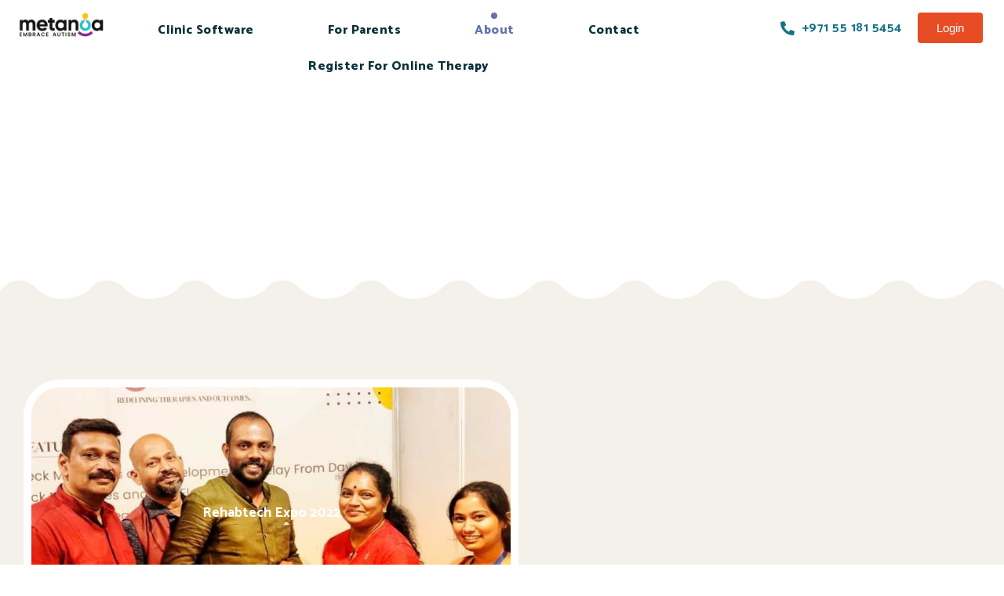

--- FILE ---
content_type: text/html; charset=UTF-8
request_url: https://metanoa.ai/gallery/
body_size: 32506
content:
<!DOCTYPE html>
<html lang="en-US" itemscope itemtype="https://schema.org/WebPage" prefix="og: https://ogp.me/ns#" class="no-js">

<head>
	<meta charset="UTF-8" />
	<meta http-equiv="X-UA-Compatible" content="IE=edge" />
	<meta name="viewport" content="width=device-width, initial-scale=1">

	
	<style id="jetpack-boost-critical-css">@media all{@charset "UTF-8";ul{box-sizing:border-box}}@media all{@font-face{font-family:eicons;font-weight:400;font-style:normal}[class*=" eicon-"]{display:inline-block;font-family:eicons;font-size:inherit;font-weight:400;font-style:normal;font-variant:normal;line-height:1;text-rendering:auto;-webkit-font-smoothing:antialiased;-moz-osx-font-smoothing:grayscale}.eicon-menu-bar:before{content:""}.eicon-close:before{content:""}}@media all{.elementor-kit-1675{--e-global-color-vamtam_accent_1:#E74C25;--e-global-color-vamtam_accent_5:#FFFFFF;color:#333;font-family:Catamaran,Sans-serif;font-size:18px;font-weight:400;text-transform:none;font-style:normal;text-decoration:none;line-height:1.5em;background-color:var(--vamtam-accent-color-5)}.elementor-kit-1675 p{margin-bottom:5px}.elementor-kit-1675 a{color:#e74c25}.elementor-kit-1675 h1{color:#0a303a;font-family:Catamaran,Sans-serif;font-size:60px;font-weight:900;text-transform:none;font-style:normal;text-decoration:none;line-height:1.1em}.elementor-kit-1675 h2{color:#0a303a;font-family:Catamaran,Sans-serif;font-size:48px;font-weight:800;text-transform:none;font-style:normal;text-decoration:none;line-height:1.1em}.elementor-kit-1675 h3{color:#0a303a;font-family:Catamaran,Sans-serif;font-size:26px;font-weight:900;text-transform:none;font-style:normal;text-decoration:none;line-height:1.21em}.elementor-kit-1675 h5{color:#0a303a;font-family:Catamaran,Sans-serif;font-size:16px;font-weight:800;text-transform:none;font-style:normal;text-decoration:none;line-height:1.5em}.elementor-kit-1675 .elementor-button,.elementor-kit-1675 button{font-family:Sensei,Sans-serif;color:#fff;background-color:var(--vamtam-accent-color-1);border-radius:4px 4px 4px 4px}html button{font-family:Sensei,Sans-serif;color:#fff;background-color:var(--vamtam-accent-color-1);border-radius:4px 4px 4px 4px}.elementor-kit-1675 label{color:var(--vamtam-accent-color-6);font-size:15px}.elementor-kit-1675 .elementor-field-textual,.elementor-kit-1675 input:not([type=button]):not([type=submit]){font-size:15px;color:rgba(0,0,0,.6);background-color:var(--vamtam-accent-color-5);border-style:solid;border-width:1px 1px 1px 1px;border-color:var(--vamtam-accent-color-7);border-radius:4px 4px 4px 4px;padding:15px 15px 15px 15px}.elementor-kit-1675 .elementor-field-group .elementor-select-wrapper select,.elementor-kit-1675 select{font-size:15px}.elementor-kit-1675 .elementor-field-group .elementor-select-wrapper select,.elementor-kit-1675 .elementor-field-textual,.elementor-kit-1675 .elementor-field-textual::placeholder,.elementor-kit-1675 .elementor-select-wrapper,.elementor-kit-1675 input:not([type=button]):not([type=submit]),.elementor-kit-1675 input:not([type=button]):not([type=submit])::placeholder,.elementor-kit-1675 select{color:rgba(0,0,0,.6);caret-color:rgba(0,0,0,0.6)}.elementor-kit-1675 .elementor-field-group .elementor-select-wrapper select,.elementor-kit-1675 select{background-color:var(--vamtam-accent-color-5)!important;border-style:solid;border-width:1px 1px 1px 1px;border-color:var(--vamtam-accent-color-7);border-radius:4px 4px 4px 4px}.elementor-kit-1675 .elementor-field-group .elementor-select-wrapper select,.elementor-kit-1675 select{padding:15px 15px 15px 15px}.elementor-section.elementor-section-boxed>.elementor-container{max-width:1260px}.elementor-widget:not(:last-child){margin-bottom:20px}@media (max-width:1024px){.elementor-kit-1675{font-size:16px}.elementor-kit-1675 h1{font-size:50px}.elementor-kit-1675 h2{font-size:30px;line-height:1.2em}.elementor-kit-1675 h3{font-size:26px;line-height:1.2em}.elementor-kit-1675 h5{font-size:16px}.elementor-kit-1675 .elementor-field-textual,.elementor-kit-1675 input:not([type=button]):not([type=submit]){padding:10px 10px 10px 10px}.elementor-kit-1675 .elementor-field-group .elementor-select-wrapper select,.elementor-kit-1675 select{padding:10px 10px 10px 10px}.elementor-section.elementor-section-boxed>.elementor-container{max-width:1024px}}@media (max-width:767px){.elementor-kit-1675{font-size:16px}.elementor-kit-1675 h1{font-size:44px;line-height:1.1em}.elementor-kit-1675 h2{font-size:26px;line-height:1.2em}.elementor-kit-1675 h3{font-size:24px;line-height:1.21em}.elementor-kit-1675 h5{font-size:14px}.elementor-section.elementor-section-boxed>.elementor-container{max-width:767px}}@font-face{font-family:Sensei;font-style:normal;font-weight:400;font-display:auto}}@media all{.elementor-989178 .elementor-element.elementor-element-66d54181>.elementor-container{min-height:35vh}.elementor-989178 .elementor-element.elementor-element-66d54181>.elementor-container>.elementor-column>.elementor-widget-wrap{align-content:flex-end;align-items:flex-end}.elementor-989178 .elementor-element.elementor-element-66d54181{overflow:hidden;margin-top:-60px;margin-bottom:0;padding:100px 30px 0 30px}.elementor-989178 .elementor-element.elementor-element-66d54181:not(.elementor-motion-effects-element-type-background){background-color:var(--vamtam-accent-color-8)}.elementor-989178 .elementor-element.elementor-element-66d54181>.elementor-background-overlay{background-color:var(--vamtam-accent-color-5);opacity:.5}.elementor-989178 .elementor-element.elementor-element-66d54181>.elementor-shape-top .elementor-shape-fill{fill:var(--vamtam-accent-color-5)}.elementor-989178 .elementor-element.elementor-element-66d54181>.elementor-shape-top svg{height:28px}.elementor-989178 .elementor-element.elementor-element-66d54181>.elementor-shape-top{z-index:2}.elementor-989178 .elementor-element.elementor-element-66d54181>.elementor-shape-bottom .elementor-shape-fill{fill:var(--vamtam-accent-color-8)}.elementor-989178 .elementor-element.elementor-element-66d54181>.elementor-shape-bottom svg{height:28px}.elementor-989178 .elementor-element.elementor-element-66d54181>.elementor-shape-bottom{z-index:2}.elementor-989178 .elementor-element.elementor-element-435692aa.elementor-column.elementor-element[data-element_type=column]>.elementor-widget-wrap.elementor-element-populated{align-content:center;align-items:center}.elementor-989178 .elementor-element.elementor-element-435692aa>.elementor-widget-wrap>.elementor-widget:not(.elementor-widget__width-auto):not(.elementor-widget__width-initial):not(:last-child):not(.elementor-absolute){margin-bottom:10px}.elementor-989178 .elementor-element.elementor-element-435692aa>.elementor-element-populated{padding:0}.elementor-989178 .elementor-element.elementor-element-63e95e7f{text-align:left;font-size:20px;font-weight:400}.elementor-989178 .elementor-element.elementor-element-66dde8a1.elementor-column.elementor-element[data-element_type=column]>.elementor-widget-wrap.elementor-element-populated{align-content:flex-end;align-items:flex-end}.elementor-989178 .elementor-element.elementor-element-1eeeffdb{text-align:right}.elementor-989178 .elementor-element.elementor-element-1eeeffdb img{width:36%}.elementor-989178 .elementor-element.elementor-element-1eeeffdb>.elementor-widget-container{margin:0 0 -18% 0}.elementor-989178 .elementor-element.elementor-element-23afba93{overflow:hidden;padding:130px 30px 0 30px}.elementor-989178 .elementor-element.elementor-element-23afba93:not(.elementor-motion-effects-element-type-background){background-color:var(--vamtam-accent-color-8)}.elementor-989178 .elementor-element.elementor-element-77223aeb>.elementor-element-populated{margin:0;padding:0 25px 40px 0}.elementor-989178 .elementor-element.elementor-element-5520d733{--e-price-table-header-background-color:var(--vamtam-accent-color-5)}.elementor-989178 .elementor-element.elementor-element-5520d733 .elementor-price-table__header{padding:50px 0 0 0}.elementor-989178 .elementor-element.elementor-element-5520d733 .elementor-price-table__heading{color:var(--vamtam-accent-color-3);font-size:44px}.elementor-989178 .elementor-element.elementor-element-5520d733 .elementor-price-table__price{background-color:rgba(244,241,234,0);padding:50px 0 30px 0}.elementor-989178 .elementor-element.elementor-element-5520d733 .elementor-price-table__currency,.elementor-989178 .elementor-element.elementor-element-5520d733 .elementor-price-table__integer-part{color:var(--vamtam-accent-color-1)}.elementor-989178 .elementor-element.elementor-element-5520d733 .elementor-price-table__price>.elementor-price-table__currency{font-size:calc(55em/100)}.elementor-989178 .elementor-element.elementor-element-5520d733 .elementor-price-table__currency{align-self:center}.elementor-989178 .elementor-element.elementor-element-5520d733 .elementor-price-table__period{color:var(--vamtam-accent-color-1);font-size:14px;font-weight:700;text-transform:uppercase;line-height:2.4em}.elementor-989178 .elementor-element.elementor-element-5520d733 .elementor-price-table__features-list{padding:0 0 50px 0;--e-price-table-features-list-color:var(--vamtam-accent-color-3)}.elementor-989178 .elementor-element.elementor-element-5520d733 .elementor-price-table__features-list li{font-size:18px}.elementor-989178 .elementor-element.elementor-element-5520d733 .elementor-price-table__features-list li:before{border-top-style:solid;border-top-color:#ddd;border-top-width:2px;margin-top:15px;margin-bottom:15px}.elementor-989178 .elementor-element.elementor-element-5520d733 .elementor-price-table__footer{padding:0 0 50px 0}.elementor-989178 .elementor-element.elementor-element-5520d733 .elementor-price-table__button{font-family:"Source Sans Pro",Sans-serif}.elementor-989178 .elementor-element.elementor-element-5520d733>.elementor-widget-container{background-color:var(--vamtam-accent-color-5);border-style:solid;border-width:10px 10px 10px 10px;border-color:var(--vamtam-accent-color-5);border-radius:26px 26px 26px 26px}.elementor-989178 .elementor-element.elementor-element-7b26dbf0>.elementor-element-populated{margin:0;padding:0 12.5px 0 12.5px}.elementor-989178 .elementor-element.elementor-element-28f00164{--e-price-table-header-background-color:var(--vamtam-accent-color-5)}.elementor-989178 .elementor-element.elementor-element-28f00164 .elementor-price-table__header{padding:50px 0 0 0}.elementor-989178 .elementor-element.elementor-element-28f00164 .elementor-price-table__heading{color:var(--vamtam-accent-color-3);font-size:44px}.elementor-989178 .elementor-element.elementor-element-28f00164 .elementor-price-table__price{background-color:rgba(244,241,234,0);padding:50px 0 30px 0}.elementor-989178 .elementor-element.elementor-element-28f00164 .elementor-price-table__currency,.elementor-989178 .elementor-element.elementor-element-28f00164 .elementor-price-table__integer-part{color:var(--vamtam-accent-color-1)}.elementor-989178 .elementor-element.elementor-element-28f00164 .elementor-price-table__price>.elementor-price-table__currency{font-size:calc(55em/100)}.elementor-989178 .elementor-element.elementor-element-28f00164 .elementor-price-table__currency{align-self:center}.elementor-989178 .elementor-element.elementor-element-28f00164 .elementor-price-table__period{color:var(--vamtam-accent-color-1);font-size:14px;font-weight:700;text-transform:uppercase;line-height:2.4em}.elementor-989178 .elementor-element.elementor-element-28f00164 .elementor-price-table__features-list{padding:0 0 50px 0;--e-price-table-features-list-color:var(--vamtam-accent-color-3)}.elementor-989178 .elementor-element.elementor-element-28f00164 .elementor-price-table__features-list li{font-size:18px}.elementor-989178 .elementor-element.elementor-element-28f00164 .elementor-price-table__features-list li:before{border-top-style:solid;border-top-color:#ddd;border-top-width:2px;margin-top:15px;margin-bottom:15px}.elementor-989178 .elementor-element.elementor-element-28f00164 .elementor-price-table__footer{padding:0 0 50px 0}.elementor-989178 .elementor-element.elementor-element-28f00164 .elementor-price-table__button{font-family:"Source Sans Pro",Sans-serif}.elementor-989178 .elementor-element.elementor-element-28f00164>.elementor-widget-container{background-color:var(--vamtam-accent-color-5);border-style:solid;border-width:10px 10px 10px 10px;border-color:var(--vamtam-accent-color-5);border-radius:26px 26px 26px 26px}.elementor-989178 .elementor-element.elementor-element-3c142fd7>.elementor-element-populated{margin:0;padding:0 0 0 25px}.elementor-989178 .elementor-element.elementor-element-5c3ac3b{--e-price-table-header-background-color:var(--vamtam-accent-color-5)}.elementor-989178 .elementor-element.elementor-element-5c3ac3b .elementor-price-table__header{padding:50px 0 0 0}.elementor-989178 .elementor-element.elementor-element-5c3ac3b .elementor-price-table__heading{color:var(--vamtam-accent-color-3);font-family:Sensei,Sans-serif;font-size:44px}.elementor-989178 .elementor-element.elementor-element-5c3ac3b .elementor-price-table__price{background-color:rgba(244,241,234,0);padding:50px 0 30px 0}.elementor-989178 .elementor-element.elementor-element-5c3ac3b .elementor-price-table__currency,.elementor-989178 .elementor-element.elementor-element-5c3ac3b .elementor-price-table__integer-part{color:var(--vamtam-accent-color-1)}.elementor-989178 .elementor-element.elementor-element-5c3ac3b .elementor-price-table__price>.elementor-price-table__currency{font-size:calc(55em/100)}.elementor-989178 .elementor-element.elementor-element-5c3ac3b .elementor-price-table__currency{align-self:center}.elementor-989178 .elementor-element.elementor-element-5c3ac3b .elementor-price-table__period{color:var(--vamtam-accent-color-1);font-size:14px;font-weight:700;text-transform:uppercase;line-height:2.4em}.elementor-989178 .elementor-element.elementor-element-5c3ac3b .elementor-price-table__features-list{padding:0 0 50px 0;--e-price-table-features-list-color:var(--vamtam-accent-color-3)}.elementor-989178 .elementor-element.elementor-element-5c3ac3b .elementor-price-table__features-list li{font-size:18px}.elementor-989178 .elementor-element.elementor-element-5c3ac3b .elementor-price-table__features-list li:before{border-top-style:solid;border-top-color:#ddd;border-top-width:2px;margin-top:15px;margin-bottom:15px}.elementor-989178 .elementor-element.elementor-element-5c3ac3b .elementor-price-table__footer{padding:0 0 50px 0}.elementor-989178 .elementor-element.elementor-element-5c3ac3b>.elementor-widget-container{background-color:var(--vamtam-accent-color-5);border-style:solid;border-width:10px 10px 10px 10px;border-color:var(--vamtam-accent-color-5);border-radius:26px 26px 26px 26px}@media (max-width:1024px){.elementor-989178 .elementor-element.elementor-element-66d54181>.elementor-container{min-height:0}.elementor-989178 .elementor-element.elementor-element-66d54181>.elementor-shape-top svg{height:28px}.elementor-989178 .elementor-element.elementor-element-66d54181{margin-top:0;margin-bottom:0;padding:100px 30px 100px 30px}.elementor-989178 .elementor-element.elementor-element-435692aa>.elementor-element-populated{margin:0;padding:0}.elementor-989178 .elementor-element.elementor-element-63e95e7f>.elementor-widget-container{padding:0}.elementor-989178 .elementor-element.elementor-element-66dde8a1.elementor-column.elementor-element[data-element_type=column]>.elementor-widget-wrap.elementor-element-populated{align-content:flex-end;align-items:flex-end}.elementor-989178 .elementor-element.elementor-element-66dde8a1>.elementor-element-populated{margin:0;padding:0}.elementor-989178 .elementor-element.elementor-element-1eeeffdb{text-align:center}.elementor-989178 .elementor-element.elementor-element-1eeeffdb img{width:60%}.elementor-989178 .elementor-element.elementor-element-1eeeffdb>.elementor-widget-container{margin:0;padding:0}.elementor-989178 .elementor-element.elementor-element-23afba93{padding:100px 30px 0 30px}.elementor-989178 .elementor-element.elementor-element-77223aeb>.elementor-element-populated{padding:0 10px 0 0}.elementor-989178 .elementor-element.elementor-element-5520d733 .elementor-price-table__header{padding:20px 0 0 0}.elementor-989178 .elementor-element.elementor-element-5520d733 .elementor-price-table__heading{font-size:33px}.elementor-989178 .elementor-element.elementor-element-7b26dbf0>.elementor-element-populated{padding:0 5px 0 5px}.elementor-989178 .elementor-element.elementor-element-28f00164 .elementor-price-table__header{padding:20px 0 0 0}.elementor-989178 .elementor-element.elementor-element-28f00164 .elementor-price-table__heading{font-size:33px}.elementor-989178 .elementor-element.elementor-element-3c142fd7>.elementor-element-populated{padding:0 0 0 10px}.elementor-989178 .elementor-element.elementor-element-5c3ac3b .elementor-price-table__header{padding:20px 0 0 0}.elementor-989178 .elementor-element.elementor-element-5c3ac3b .elementor-price-table__heading{font-size:33px}}@media (max-width:767px){.elementor-989178 .elementor-element.elementor-element-66d54181>.elementor-container{min-height:0}.elementor-989178 .elementor-element.elementor-element-66d54181:not(.elementor-motion-effects-element-type-background){background-size:0 auto}.elementor-989178 .elementor-element.elementor-element-66d54181{margin-top:0;margin-bottom:0;padding:70px 20px 70px 20px}.elementor-989178 .elementor-element.elementor-element-435692aa>.elementor-element-populated{padding:0}.elementor-989178 .elementor-element.elementor-element-63e95e7f{font-size:15px;line-height:1.63em}.elementor-989178 .elementor-element.elementor-element-66dde8a1>.elementor-element-populated{margin:100px 0 0 0;padding:0}.elementor-989178 .elementor-element.elementor-element-1eeeffdb{text-align:center}.elementor-989178 .elementor-element.elementor-element-1eeeffdb img{width:46%}.elementor-989178 .elementor-element.elementor-element-1eeeffdb>.elementor-widget-container{margin:0 0 -30% 0}.elementor-989178 .elementor-element.elementor-element-23afba93{padding:50px 20px 0 20px}.elementor-989178 .elementor-element.elementor-element-77223aeb>.elementor-element-populated{padding:0}.elementor-989178 .elementor-element.elementor-element-7b26dbf0>.elementor-element-populated{margin:20px 0 0 0;padding:0}.elementor-989178 .elementor-element.elementor-element-3c142fd7>.elementor-element-populated{margin:20px 0 0 0;padding:0}}@media (min-width:768px){.elementor-989178 .elementor-element.elementor-element-435692aa{width:40%}.elementor-989178 .elementor-element.elementor-element-66dde8a1{width:60%}}@media (max-width:1024px) and (min-width:768px){.elementor-989178 .elementor-element.elementor-element-435692aa{width:60%}.elementor-989178 .elementor-element.elementor-element-66dde8a1{width:40%}}.pricing-big{width:12000px!important}.hide-div{display:none}@font-face{font-family:Sensei;font-style:normal;font-weight:400;font-display:auto}}@media all{.elementor-screen-only{position:absolute;top:-10000em;width:1px;height:1px;margin:-1px;padding:0;overflow:hidden;clip:rect(0,0,0,0);border:0}.elementor{-webkit-hyphens:manual;-ms-hyphens:manual;hyphens:manual}.elementor *,.elementor :after,.elementor :before{-webkit-box-sizing:border-box;box-sizing:border-box}.elementor a{-webkit-box-shadow:none;box-shadow:none;text-decoration:none}.elementor img{height:auto;max-width:100%;border:none;border-radius:0;-webkit-box-shadow:none;box-shadow:none}.elementor .elementor-background-video-container{height:100%;width:100%;top:0;left:0;position:absolute;overflow:hidden;z-index:0;direction:ltr}.elementor .elementor-background-video-embed{max-width:none}.elementor .elementor-background-video-embed{position:absolute;top:50%;left:50%;-webkit-transform:translate(-50%,-50%);-ms-transform:translate(-50%,-50%);transform:translate(-50%,-50%)}.elementor .elementor-background-overlay{height:100%;width:100%;top:0;left:0;position:absolute}.elementor-widget-wrap>.elementor-element.elementor-absolute{position:absolute}.elementor-widget-wrap .elementor-element.elementor-widget__width-auto{max-width:100%}.elementor-element{--flex-direction:initial;--flex-wrap:initial;--justify-content:initial;--align-items:initial;--align-content:initial;--gap:initial;--flex-basis:initial;--flex-grow:initial;--flex-shrink:initial;--order:initial;--align-self:initial;-webkit-box-orient:vertical;-webkit-box-direction:normal;-ms-flex-direction:var(--flex-direction);flex-direction:var(--flex-direction);-ms-flex-wrap:var(--flex-wrap);flex-wrap:var(--flex-wrap);-webkit-box-pack:var(--justify-content);-ms-flex-pack:var(--justify-content);justify-content:var(--justify-content);-webkit-box-align:var(--align-items);-ms-flex-align:var(--align-items);align-items:var(--align-items);-ms-flex-line-pack:var(--align-content);align-content:var(--align-content);gap:var(--gap);-ms-flex-preferred-size:var(--flex-basis);flex-basis:var(--flex-basis);-webkit-box-flex:var(--flex-grow);-ms-flex-positive:var(--flex-grow);flex-grow:var(--flex-grow);-ms-flex-negative:var(--flex-shrink);flex-shrink:var(--flex-shrink);-webkit-box-ordinal-group:var(--order);-ms-flex-order:var(--order);order:var(--order);-ms-flex-item-align:var(--align-self);align-self:var(--align-self)}.elementor-element.elementor-absolute{z-index:1}.elementor-invisible{visibility:hidden}.elementor-align-right{text-align:right}@media (max-width:767px){.elementor-mobile-align-right{text-align:right}.elementor-mobile-align-right .elementor-button{width:auto}.elementor-mobile-align-left{text-align:left}}:root{--page-title-display:block}.elementor-page-title{display:var(--page-title-display)}.elementor-section{position:relative}.elementor-section .elementor-container{display:-webkit-box;display:-ms-flexbox;display:flex;margin-right:auto;margin-left:auto;position:relative}@media (max-width:1024px){.elementor-section .elementor-container{-ms-flex-wrap:wrap;flex-wrap:wrap}}.elementor-section.elementor-section-boxed>.elementor-container{max-width:1140px}.elementor-section.elementor-section-items-middle>.elementor-container{-webkit-box-align:center;-ms-flex-align:center;align-items:center}.elementor-section.elementor-section-items-bottom>.elementor-container{-webkit-box-align:end;-ms-flex-align:end;align-items:flex-end}.elementor-widget-wrap{position:relative;width:100%;-ms-flex-wrap:wrap;flex-wrap:wrap;-ms-flex-line-pack:start;align-content:flex-start}.elementor:not(.elementor-bc-flex-widget) .elementor-widget-wrap{display:-webkit-box;display:-ms-flexbox;display:flex}.elementor-widget-wrap>.elementor-element{width:100%}.elementor-widget{position:relative}.elementor-widget:not(:last-child){margin-bottom:20px}.elementor-widget:not(:last-child).elementor-widget__width-auto{margin-bottom:0}.elementor-column{min-height:1px}.elementor-column{position:relative;display:-webkit-box;display:-ms-flexbox;display:flex}.elementor-column-gap-default>.elementor-column>.elementor-element-populated{padding:10px}@media (min-width:768px){.elementor-column.elementor-col-20{width:20%}.elementor-column.elementor-col-25{width:25%}.elementor-column.elementor-col-33{width:33.333%}.elementor-column.elementor-col-50{width:50%}.elementor-column.elementor-col-66{width:66.666%}.elementor-column.elementor-col-100{width:100%}}@media (max-width:767px){.elementor-reverse-mobile>.elementor-container>:first-child{-webkit-box-ordinal-group:11;-ms-flex-order:10;order:10}.elementor-reverse-mobile>.elementor-container>:nth-child(2){-webkit-box-ordinal-group:10;-ms-flex-order:9;order:9}.elementor-column{width:100%}}.elementor-grid{display:grid;grid-column-gap:var(--grid-column-gap);grid-row-gap:var(--grid-row-gap)}.elementor-grid .elementor-grid-item{min-width:0}.elementor-grid-1 .elementor-grid{grid-template-columns:repeat(1,1fr)}.elementor-grid-3 .elementor-grid{grid-template-columns:repeat(3,1fr)}@media (max-width:1024px){.elementor-grid-tablet-1 .elementor-grid{grid-template-columns:repeat(1,1fr)}}@media (max-width:767px){.elementor-grid-mobile-1 .elementor-grid{grid-template-columns:repeat(1,1fr)}}.elementor-form-fields-wrapper{display:-webkit-box;display:-ms-flexbox;display:flex;-ms-flex-wrap:wrap;flex-wrap:wrap}.elementor-form-fields-wrapper.elementor-labels-above .elementor-field-group>.elementor-select-wrapper,.elementor-form-fields-wrapper.elementor-labels-above .elementor-field-group>input{-ms-flex-preferred-size:100%;flex-basis:100%;max-width:100%}.elementor-field-group{-ms-flex-wrap:wrap;flex-wrap:wrap;-webkit-box-align:center;-ms-flex-align:center;align-items:center}.elementor-field-group.elementor-field-type-submit{-webkit-box-align:end;-ms-flex-align:end;align-items:flex-end}.elementor-field-group .elementor-field-textual{width:100%;max-width:100%;border:1px solid #818a91;background-color:transparent;color:#373a3c;vertical-align:middle;-webkit-box-flex:1;-ms-flex-positive:1;flex-grow:1}.elementor-field-group .elementor-field-textual::-webkit-input-placeholder{color:inherit;font-family:inherit;opacity:.6}.elementor-field-group .elementor-field-textual:-ms-input-placeholder{color:inherit;font-family:inherit;opacity:.6}.elementor-field-group .elementor-field-textual:-moz-placeholder,.elementor-field-group .elementor-field-textual::-moz-placeholder{color:inherit;font-family:inherit;opacity:.6}.elementor-field-group .elementor-field-textual::-ms-input-placeholder{color:inherit;font-family:inherit;opacity:.6}.elementor-field-group .elementor-field-textual::placeholder{color:inherit;font-family:inherit;opacity:.6}.elementor-field-group .elementor-select-wrapper{display:-webkit-box;display:-ms-flexbox;display:flex;position:relative;width:100%}.elementor-field-group .elementor-select-wrapper select{appearance:none;-webkit-appearance:none;-moz-appearance:none;color:inherit;font-size:inherit;font-family:inherit;font-weight:inherit;font-style:inherit;text-transform:inherit;letter-spacing:inherit;line-height:inherit;-ms-flex-preferred-size:100%;flex-basis:100%;padding-right:20px}.elementor-field-group .elementor-select-wrapper:before{content:"";font-family:eicons;font-size:15px;position:absolute;top:50%;-webkit-transform:translateY(-50%);-ms-transform:translateY(-50%);transform:translateY(-50%);right:10px;text-shadow:0 0 3px rgba(0,0,0,.3)}.elementor-field-textual{line-height:1.4;font-size:15px;min-height:40px;padding:5px 14px;border-radius:3px}.elementor-field-textual.elementor-size-md{font-size:16px;min-height:47px;padding:6px 16px;border-radius:4px}.elementor-button-align-start .e-form__buttons,.elementor-button-align-start .elementor-field-type-submit{-webkit-box-pack:start;-ms-flex-pack:start;justify-content:flex-start}.elementor-button-align-start .elementor-field-type-submit:not(.e-form__buttons__wrapper) .elementor-button{-ms-flex-preferred-size:initial;flex-basis:auto}.elementor-form .elementor-button{padding-top:0;padding-bottom:0;border:none}.elementor-form .elementor-button>span{display:-webkit-box;display:-ms-flexbox;display:flex;-webkit-box-pack:center;-ms-flex-pack:center;justify-content:center}.elementor-form .elementor-button.elementor-size-sm{min-height:40px}.elementor-button{display:inline-block;line-height:1;background-color:#818a91;font-size:15px;padding:12px 24px;border-radius:3px;color:#fff;fill:#fff;text-align:center}.elementor-button-content-wrapper{display:-webkit-box;display:-ms-flexbox;display:flex;-webkit-box-pack:center;-ms-flex-pack:center;justify-content:center}.elementor-button-icon{-webkit-box-flex:0;-ms-flex-positive:0;flex-grow:0;-webkit-box-ordinal-group:6;-ms-flex-order:5;order:5}.elementor-button-text{-webkit-box-flex:1;-ms-flex-positive:1;flex-grow:1;-webkit-box-ordinal-group:11;-ms-flex-order:10;order:10;display:inline-block}.elementor-button.elementor-size-md{font-size:16px;padding:15px 30px;border-radius:4px}.elementor-button span{text-decoration:inherit}.elementor-shape{overflow:hidden;position:absolute;left:0;width:100%;line-height:0;direction:ltr}.elementor-shape-top{top:-1px}.elementor-shape-bottom{bottom:-1px}.elementor-shape-bottom:not([data-negative=true]) svg{z-index:-1}.elementor-shape[data-negative=false].elementor-shape-bottom{-webkit-transform:rotate(180deg);-ms-transform:rotate(180deg);transform:rotate(180deg)}.elementor-shape svg{display:block;width:calc(100% + 1.3px);position:relative;left:50%;-webkit-transform:translateX(-50%);-ms-transform:translateX(-50%);transform:translateX(-50%)}.elementor-shape .elementor-shape-fill{fill:#fff;-webkit-transform-origin:center;-ms-transform-origin:center;transform-origin:center;-webkit-transform:rotateY(0);transform:rotateY(0)}.elementor .elementor-element ul.elementor-icon-list-items{padding:0}@media (max-width:767px){.elementor .elementor-hidden-phone{display:none}}@media (min-width:768px) and (max-width:1024px){.elementor .elementor-hidden-tablet{display:none}}@media (min-width:1025px) and (max-width:99999px){.elementor .elementor-hidden-desktop{display:none}}.elementor-heading-title{padding:0;margin:0;line-height:1}.elementor-widget .elementor-icon-list-items{list-style-type:none;margin:0;padding:0}.elementor-widget .elementor-icon-list-item{margin:0;padding:0;position:relative}.elementor-widget .elementor-icon-list-item:after{position:absolute;bottom:0;width:100%}.elementor-widget .elementor-icon-list-item,.elementor-widget .elementor-icon-list-item a{display:-webkit-box;display:-ms-flexbox;display:flex;-webkit-box-align:center;-ms-flex-align:center;align-items:center;font-size:inherit}.elementor-widget .elementor-icon-list-icon+.elementor-icon-list-text{-ms-flex-item-align:center;align-self:center;padding-left:5px}.elementor-widget .elementor-icon-list-icon{display:-webkit-box;display:-ms-flexbox;display:flex}.elementor-widget .elementor-icon-list-icon i{width:1.25em;font-size:var(--e-icon-list-icon-size)}.elementor-widget.elementor-widget-icon-list .elementor-icon-list-icon{text-align:var(--e-icon-list-icon-align)}.elementor-widget.elementor-list-item-link-full_width a{width:100%}.elementor-widget.elementor-align-right .elementor-icon-list-item,.elementor-widget.elementor-align-right .elementor-icon-list-item a{-webkit-box-pack:end;-ms-flex-pack:end;justify-content:flex-end;text-align:right}.elementor-widget.elementor-align-right .elementor-icon-list-items{-webkit-box-pack:end;-ms-flex-pack:end;justify-content:flex-end}.elementor-widget:not(.elementor-align-right) .elementor-icon-list-item:after{left:0}.elementor-widget:not(.elementor-align-left) .elementor-icon-list-item:after{right:0}@media (min-width:-1px){.elementor-widget:not(.elementor-widescreen-align-right) .elementor-icon-list-item:after{left:0}.elementor-widget:not(.elementor-widescreen-align-left) .elementor-icon-list-item:after{right:0}}@media (max-width:-1px){.elementor-widget:not(.elementor-laptop-align-right) .elementor-icon-list-item:after{left:0}.elementor-widget:not(.elementor-laptop-align-left) .elementor-icon-list-item:after{right:0}}@media (max-width:-1px){.elementor-widget:not(.elementor-tablet_extra-align-right) .elementor-icon-list-item:after{left:0}.elementor-widget:not(.elementor-tablet_extra-align-left) .elementor-icon-list-item:after{right:0}}@media (max-width:1024px){.elementor-widget:not(.elementor-tablet-align-right) .elementor-icon-list-item:after{left:0}.elementor-widget:not(.elementor-tablet-align-left) .elementor-icon-list-item:after{right:0}}@media (max-width:-1px){.elementor-widget:not(.elementor-mobile_extra-align-right) .elementor-icon-list-item:after{left:0}.elementor-widget:not(.elementor-mobile_extra-align-left) .elementor-icon-list-item:after{right:0}}@media (max-width:767px){.elementor-widget.elementor-mobile-align-left .elementor-icon-list-item,.elementor-widget.elementor-mobile-align-left .elementor-icon-list-item a{-webkit-box-pack:start;-ms-flex-pack:start;justify-content:flex-start;text-align:left}.elementor-widget:not(.elementor-mobile-align-right) .elementor-icon-list-item:after{left:0}.elementor-widget:not(.elementor-mobile-align-left) .elementor-icon-list-item:after{right:0}}.elementor-widget-image{text-align:center}.elementor-widget-image a{display:inline-block}.elementor-widget-image img{vertical-align:middle;display:inline-block}.elementor-column .elementor-spacer-inner{height:var(--spacer-size)}}@media all{.fab,.fas{-moz-osx-font-smoothing:grayscale;-webkit-font-smoothing:antialiased;display:inline-block;font-style:normal;font-variant:normal;text-rendering:auto;line-height:1}.fa-check-circle:before{content:""}.fa-facebook:before{content:""}.fa-linkedin:before{content:""}.fa-phone-alt:before{content:""}.fa-search:before{content:""}.fa-twitter:before{content:""}@font-face{font-family:"Font Awesome 5 Brands";font-style:normal;font-weight:400;font-display:block}.fab{font-family:"Font Awesome 5 Brands"}@font-face{font-family:"Font Awesome 5 Free";font-style:normal;font-weight:400;font-display:block}.fab{font-weight:400}@font-face{font-family:"Font Awesome 5 Free";font-style:normal;font-weight:900;font-display:block}.fas{font-family:"Font Awesome 5 Free"}.fas{font-weight:900}}@media all{.icon{font-weight:400!important;font-style:normal!important;speak:none;display:inline-block;min-width:1em;line-height:1;-webkit-font-smoothing:antialiased;-moz-osx-font-smoothing:grayscale}article,b,body,div,form,h1,h2,h3,h5,header,html,i,img,label,li,nav,p,section,span,ul{margin:0;padding:0;border:0;font-size:100%;font:inherit;vertical-align:baseline}html{overflow-y:scroll}body,html{-webkit-text-size-adjust:100%;-webkit-overflow-scrolling:touch}article,header,nav,section{display:block}input,select{vertical-align:middle}html{line-height:1.15;-webkit-text-size-adjust:100%}button,input,select{font:100%/1.15 inherit}nav li,nav ul{margin:0;list-style:none;list-style-image:none}b{font-weight:700}button,input,select{margin:0;box-shadow:none;border-radius:0}button{padding:0}button{-webkit-appearance:none;background-image:none}button{width:auto;overflow:visible}input,select{color:#444}body{font:var(--vamtam-primary-font-font-weight,normal) var(--vamtam-primary-font-font-style,normal) var(--vamtam-primary-font-font-size-desktop)/var(--vamtam-primary-font-line-height-desktop) var(--vamtam-primary-font-font-family);letter-spacing:var(--vamtam-primary-font-letter-spacing-desktop,normal);text-transform:var(--vamtam-primary-font-transform,none);-webkit-text-decoration:var(--vamtam-primary-font-decoration,none);text-decoration:var(--vamtam-primary-font-decoration,none)}h1{font:var(--vamtam-h1-font-weight,normal) var(--vamtam-h1-font-style,normal) var(--vamtam-h1-font-size-desktop)/var(--vamtam-h1-line-height-desktop) var(--vamtam-h1-font-family);letter-spacing:var(--vamtam-h1-letter-spacing-desktop,normal);text-transform:var(--vamtam-h1-transform,none);-webkit-text-decoration:var(--vamtam-h1-decoration,none);text-decoration:var(--vamtam-h1-decoration,none)}h2{font:var(--vamtam-h2-font-weight,normal) var(--vamtam-h2-font-style,normal) var(--vamtam-h2-font-size-desktop)/var(--vamtam-h2-line-height-desktop) var(--vamtam-h2-font-family);letter-spacing:var(--vamtam-h2-letter-spacing-desktop,normal);text-transform:var(--vamtam-h2-transform,none);-webkit-text-decoration:var(--vamtam-h2-decoration,none);text-decoration:var(--vamtam-h2-decoration,none)}h3{font:var(--vamtam-h3-font-weight,normal) var(--vamtam-h3-font-style,normal) var(--vamtam-h3-font-size-desktop)/var(--vamtam-h3-line-height-desktop) var(--vamtam-h3-font-family);letter-spacing:var(--vamtam-h3-letter-spacing-desktop,normal);text-transform:var(--vamtam-h3-transform,none);-webkit-text-decoration:var(--vamtam-h3-decoration,none);text-decoration:var(--vamtam-h3-decoration,none)}h5{font:var(--vamtam-h5-font-weight,normal) var(--vamtam-h5-font-style,normal) var(--vamtam-h5-font-size-desktop)/var(--vamtam-h5-line-height-desktop) var(--vamtam-h5-font-family);letter-spacing:var(--vamtam-h5-letter-spacing-desktop,normal);text-transform:var(--vamtam-h5-transform,none);-webkit-text-decoration:var(--vamtam-h5-decoration,none);text-decoration:var(--vamtam-h5-decoration,none)}.clearfix{clear:both}.clearfix:after,.clearfix:before{content:" ";display:block}.clearfix:after{clear:both}.clearfix:after,.clearfix:before{content:" ";display:block}.clearfix:after{clear:both}body,html{color:var(--vamtam-primary-font-color)}ul:not(.wp-block-gallery){margin:0 1.5em .5em 1.5em}h1{color:var(--vamtam-h1-color)}h2{color:var(--vamtam-h2-color)}h3{color:var(--vamtam-h3-color)}h5{color:var(--vamtam-h5-color)}a{text-decoration:none;color:var(--vamtam-body-link-regular)}p{margin:0 0 1em 0}p:last-child{margin-bottom:0}b{font-weight:700}h1,h2,h3,h5{margin-top:.6em;margin-bottom:.6em}button{display:inline-block;text-align:center;position:relative;z-index:0;vertical-align:middle;text-decoration:none;text-shadow:none;-webkit-font-smoothing:auto;font:700 16px/1em var(--vamtam-primary-font-font-family);border-radius:0;border:none;padding:var(--vamtam-button-solid-padding,22px 27px);background:var(--vamtam-accent-color-1);color:var(--vamtam-accent-color-1-hc);background:var(--vamtam-btn-bg-color);color:var(--vamtam-btn-text-color);text-transform:none}.meta-header{position:relative;background-color:var(--vamtam-default-bg-color);border-bottom:solid 1px var(--vamtam-default-line-color)}.meta-header .meta-header-inside{padding:40px 0 40px 0;display:flex;justify-content:center;flex-flow:column}#sub-header{border-top:1px solid var(--vamtam-default-line-color)}.page-header{display:flex;align-items:center;flex-direction:column;align-items:flex-start;position:relative;width:100%}.page-header h1{margin:0;overflow-wrap:break-word;max-width:100%}html{background:#fff}.vamtam-main{padding-bottom:.01px}.limit-wrapper{display:block;margin-left:auto;margin-right:auto;max-width:var(--vamtam-site-max-width);width:auto}.limit-wrapper>div{position:relative}#page{margin-right:auto;margin-left:auto;min-width:var(--vamtam-site-max-width);width:auto;position:relative;clear:both}body.responsive-layout #page{min-width:300px}#main-content{position:relative;z-index:9}.page-wrapper{position:relative;display:flex;width:100%}.page-wrapper>article{position:relative;box-sizing:border-box;padding-top:.04px;flex:1000 1 calc(100% - var(--vamtam-left-sidebar-width,30%) - var(--vamtam-right-sidebar-width,30%));order:2;max-width:100%}.main-container img{box-sizing:border-box;display:inline-block;max-width:100%;height:auto}body input[type=email],body input[type=search],body input[type=tel],body input[type=text],body select{box-sizing:border-box;padding:10px 20px;height:auto;width:100%;position:relative;outline:0;border:solid var(--vamtam-default-line-color);border-width:1px 1px 1px 1px;border-radius:0;color:var(--vamtam-accent-color-6);background:0 0;margin:0;line-height:1.4em;font-size:var(--vamtam-primary-font-font-size-desktop);font-family:var(--vamtam-primary-font-font-family);-webkit-appearance:none;-moz-appearance:none;appearance:none}#scroll-to-top{position:fixed;z-index:200;opacity:0;bottom:30px;right:20px;width:48px;height:40px;line-height:38px;margin-left:0;background:var(--vamtam-accent-color-3);fill:var(--vamtam-accent-color-8);border:0 solid var(--vamtam-accent-color-3);text-shadow:none;border-radius:30px;-webkit-backface-visibility:hidden;backface-visibility:hidden;transform:scale3d(0,0,0);text-align:center}#scroll-to-top svg{width:16px;height:16px}.elementor-container form.elementor-form input[type],.elementor-container form.elementor-form select{margin-bottom:0}.elementor-container form.elementor-form .elementor-field-textual.elementor-size-md{padding:6px 16px}.elementor-select-wrapper:before{z-index:1;color:currentColor}.elementor-widget-nav-menu ul.elementor-nav-menu{flex-basis:100%;z-index:99;margin:0}.elementor-widget-nav-menu ul.elementor-nav-menu li{z-index:99}.elementor-widget-nav-menu .elementor-nav-menu--dropdown a{border-left:0 solid transparent}.elementor-widget-nav-menu .elementor-nav-menu--dropdown .elementor-item-active{font-weight:600}.elementor-widget-nav-menu .elementor-nav-menu--main .current-menu-ancestor>a.elementor-item:after{width:100%!important;opacity:1!important;left:0!important}.elementor-widget-nav-menu .elementor-nav-menu--main .current-menu-ancestor>a{font-weight:700}.elementor-widget-nav-menu .elementor-nav-menu--main>.elementor-nav-menu>.current-menu-ancestor .elementor-item:not(:hover):not(:focus):not(.elementor-item-active):not(.highlighted):after,.elementor-widget-nav-menu .elementor-nav-menu--main>.elementor-nav-menu>.current-menu-ancestor .elementor-item:not(:hover):not(:focus):not(.elementor-item-active):not(.highlighted):before{opacity:1}.elementor-widget-nav-menu .elementor-nav-menu--main:not(.e--pointer-text):not(.e--pointer-none):not(.e--pointer-background)>.elementor-nav-menu>.current-menu-ancestor .elementor-item:not(:hover):not(:focus):not(.elementor-item-active):not(.highlighted):after,.elementor-widget-nav-menu .elementor-nav-menu--main:not(.e--pointer-text):not(.e--pointer-none):not(.e--pointer-background)>.elementor-nav-menu>.current-menu-ancestor .elementor-item:not(:hover):not(:focus):not(.elementor-item-active):not(.highlighted):before{left:auto}.elementor-widget-nav-menu ul.elementor-nav-menu--dropdown a{border-left-width:0}.elementor-widget-nav-menu .e--pointer-overline .elementor-item:before{right:auto;left:auto;border-radius:50%}.elementor-section.elementor-element{padding-left:30px;padding-right:30px}.elementor-widget-posts .elementor-post .elementor-post__thumbnail .vamtam-shape{background-image:url(data:image/svg+xml,);position:absolute;background-repeat:repeat-x;left:0;bottom:0;width:100%;height:26px;z-index:1000}}@media all{.elementor-381 .elementor-element.elementor-element-dde161d>.elementor-container>.elementor-column>.elementor-widget-wrap{align-content:flex-end;align-items:flex-end}.elementor-381 .elementor-element.elementor-element-aee7933 .elementor-nav-menu .elementor-item{font-size:16px;font-weight:600;line-height:1em}.elementor-381 .elementor-element.elementor-element-00e8b6b .elementor-nav-menu .elementor-item{font-size:16px;font-weight:600;line-height:1em}.elementor-381 .elementor-element.elementor-element-413d46a>.elementor-element-populated{padding:0}.elementor-381 .elementor-element.elementor-element-24026b6{column-gap:0;color:#0a303a;font-size:16px;font-weight:600;line-height:1.5em}.elementor-381 .elementor-element.elementor-element-24026b6>.elementor-widget-container{margin:-49px 0 0 0}.elementor-381 .elementor-element.elementor-element-5ce233b a{color:#4a4a4a}.elementor-381 .elementor-element.elementor-element-b988b7c .elementor-nav-menu .elementor-item{font-size:14px;font-weight:400}@media (min-width:768px){.elementor-381 .elementor-element.elementor-element-dca5415{width:40.929%}.elementor-381 .elementor-element.elementor-element-413d46a{width:18.822%}}@media (max-width:1024px) and (min-width:768px){.elementor-381 .elementor-element.elementor-element-413d46a{width:20%}}@media (max-width:1024px){.elementor-381 .elementor-element.elementor-element-413d46a>.elementor-element-populated{padding:0}}@media (max-width:767px){.elementor-381 .elementor-element.elementor-element-413d46a{width:100%}.elementor-381 .elementor-element.elementor-element-413d46a>.elementor-element-populated{padding:0 0 30px 0}.elementor-381 .elementor-element.elementor-element-24026b6{text-align:center}}@font-face{font-family:Sensei;font-style:normal;font-weight:400;font-display:auto}}@media (min-width:1025px){#sub-header{position:relative}.vamtam-sticky-header{z-index:100;will-change:transform;left:0;right:0}}@media all{.elementor-67 .elementor-element.elementor-element-6b5521e{margin-top:0;margin-bottom:0;padding:0}.elementor-67 .elementor-element.elementor-element-ed43ee9>.elementor-element-populated{padding:0}.elementor-67 .elementor-element.elementor-element-eff5dcd:not(.elementor-motion-effects-element-type-background){background-color:var(--vamtam-accent-color-5)}.elementor-67 .elementor-element.elementor-element-eff5dcd{padding:.5% 1% 0 1%}.elementor-67 .elementor-element.elementor-element-77bb08e.elementor-column>.elementor-widget-wrap{justify-content:flex-start}.elementor-67 .elementor-element.elementor-element-eea7b01 img{width:110px}.elementor-67 .elementor-element.elementor-element-eea7b01{width:auto;max-width:auto}.elementor-67 .elementor-element.elementor-element-2e2c99c .elementor-menu-toggle{margin-left:auto;background-color:var(--vamtam-accent-color-5);font-size:26px}.elementor-67 .elementor-element.elementor-element-2e2c99c .elementor-nav-menu .elementor-item{font-size:16px;font-weight:800;letter-spacing:.5px}.elementor-67 .elementor-element.elementor-element-2e2c99c .elementor-nav-menu--main .elementor-item{color:#0a303a;fill:#0a303a;padding-left:15px;padding-right:15px}.elementor-67 .elementor-element.elementor-element-2e2c99c .elementor-nav-menu--main:not(.e--pointer-framed) .elementor-item:after,.elementor-67 .elementor-element.elementor-element-2e2c99c .elementor-nav-menu--main:not(.e--pointer-framed) .elementor-item:before{background-color:#b9d8e0}.elementor-67 .elementor-element.elementor-element-2e2c99c .elementor-nav-menu--main:not(.e--pointer-framed) .current-menu-ancestor>.elementor-item:after,.elementor-67 .elementor-element.elementor-element-2e2c99c .elementor-nav-menu--main:not(.e--pointer-framed) .current-menu-ancestor>.elementor-item:before{background-color:var(--vamtam-accent-color-1)}.elementor-67 .elementor-element.elementor-element-2e2c99c .e--pointer-overline .elementor-item:before{height:8px}.elementor-67 .elementor-element.elementor-element-2e2c99c .e--pointer-overline .current-menu-ancestor>.elementor-item:before{height:8px!important}.elementor-67 .elementor-element.elementor-element-2e2c99c .e--pointer-overline .elementor-item:before{width:8px!important}.elementor-67 .elementor-element.elementor-element-2e2c99c .elementor-nav-menu--main:not(.e--pointer-framed)>.elementor-nav-menu>.menu-item:first-child .elementor-item:after,.elementor-67 .elementor-element.elementor-element-2e2c99c .elementor-nav-menu--main:not(.e--pointer-framed)>.elementor-nav-menu>.menu-item:first-child .elementor-item:before{background-color:var(--vamtam-accent-color-1)}.elementor-67 .elementor-element.elementor-element-2e2c99c .elementor-nav-menu--main:not(.e--pointer-framed)>.elementor-nav-menu>.menu-item:nth-child(2) .elementor-item:after,.elementor-67 .elementor-element.elementor-element-2e2c99c .elementor-nav-menu--main:not(.e--pointer-framed)>.elementor-nav-menu>.menu-item:nth-child(2) .elementor-item:before{background-color:var(--vamtam-accent-color-2)}.elementor-67 .elementor-element.elementor-element-2e2c99c .elementor-nav-menu--main:not(.e--pointer-framed)>.elementor-nav-menu>.menu-item:nth-child(3) .elementor-item:after,.elementor-67 .elementor-element.elementor-element-2e2c99c .elementor-nav-menu--main:not(.e--pointer-framed)>.elementor-nav-menu>.menu-item:nth-child(3) .elementor-item:before{background-color:#6572ae}.elementor-67 .elementor-element.elementor-element-2e2c99c .elementor-nav-menu--main:not(.e--pointer-framed)>.elementor-nav-menu>.menu-item:nth-child(4) .elementor-item:after,.elementor-67 .elementor-element.elementor-element-2e2c99c .elementor-nav-menu--main:not(.e--pointer-framed)>.elementor-nav-menu>.menu-item:nth-child(4) .elementor-item:before{background-color:#38bc83}.elementor-67 .elementor-element.elementor-element-2e2c99c .elementor-nav-menu--main:not(.e--pointer-framed)>.elementor-nav-menu>.menu-item:nth-child(5) .elementor-item:after,.elementor-67 .elementor-element.elementor-element-2e2c99c .elementor-nav-menu--main:not(.e--pointer-framed)>.elementor-nav-menu>.menu-item:nth-child(5) .elementor-item:before{background-color:#a79201}.elementor-67 .elementor-element.elementor-element-2e2c99c .elementor-nav-menu--main:not(.e--pointer-framed)>.elementor-nav-menu>.menu-item:nth-child(6) .elementor-item:after,.elementor-67 .elementor-element.elementor-element-2e2c99c .elementor-nav-menu--main:not(.e--pointer-framed)>.elementor-nav-menu>.menu-item:nth-child(6) .elementor-item:before{background-color:#11a5e4}.elementor-67 .elementor-element.elementor-element-2e2c99c .elementor-nav-menu--main>.elementor-nav-menu>.current-menu-ancestor.menu-item:nth-child(5)>.elementor-item{color:#a79201}.elementor-67 .elementor-element.elementor-element-2e2c99c .elementor-nav-menu--main:not(.e--pointer-framed)>.elementor-nav-menu>.current-menu-ancestor.menu-item:nth-child(5)>.elementor-item:after,.elementor-67 .elementor-element.elementor-element-2e2c99c .elementor-nav-menu--main:not(.e--pointer-framed)>.elementor-nav-menu>.current-menu-ancestor.menu-item:nth-child(5)>.elementor-item:before{background-color:#a79201}.elementor-67 .elementor-element.elementor-element-2e2c99c .elementor-menu-toggle,.elementor-67 .elementor-element.elementor-element-2e2c99c .elementor-nav-menu--dropdown a{color:var(--vamtam-accent-color-3)}.elementor-67 .elementor-element.elementor-element-2e2c99c .elementor-nav-menu--dropdown{background-color:var(--vamtam-accent-color-5);border-radius:4px 4px 4px 4px}.elementor-67 .elementor-element.elementor-element-2e2c99c .elementor-nav-menu--dropdown a.elementor-item-active{color:var(--vamtam-accent-color-1)}.elementor-67 .elementor-element.elementor-element-2e2c99c .elementor-nav-menu--dropdown a.elementor-item-active{background-color:#f8f8f8}.elementor-67 .elementor-element.elementor-element-2e2c99c .elementor-nav-menu--dropdown a.elementor-item-active{color:var(--vamtam-accent-color-1);background-color:var(--vamtam-accent-color-5)}.elementor-67 .elementor-element.elementor-element-2e2c99c .elementor-nav-menu--dropdown .elementor-item,.elementor-67 .elementor-element.elementor-element-2e2c99c .elementor-nav-menu--dropdown .elementor-sub-item{font-size:14px;font-weight:700;letter-spacing:.2px}.elementor-67 .elementor-element.elementor-element-2e2c99c .elementor-nav-menu--dropdown li:first-child a{border-top-left-radius:4px;border-top-right-radius:4px}.elementor-67 .elementor-element.elementor-element-2e2c99c .elementor-nav-menu--dropdown li:last-child a{border-bottom-right-radius:4px;border-bottom-left-radius:4px}.elementor-67 .elementor-element.elementor-element-2e2c99c .elementor-nav-menu--main .elementor-nav-menu--dropdown,.elementor-67 .elementor-element.elementor-element-2e2c99c .elementor-nav-menu__container.elementor-nav-menu--dropdown{box-shadow:0 10px 36px 0 rgba(0,0,0,.09)}.elementor-67 .elementor-element.elementor-element-2e2c99c .elementor-nav-menu--dropdown a{padding-left:35px;padding-right:35px;padding-top:14px;padding-bottom:14px}.elementor-67 .elementor-element.elementor-element-2e2c99c .elementor-nav-menu--dropdown li:not(:last-child){border-style:dotted;border-color:rgba(10,48,58,.07);border-bottom-width:1px}.elementor-67 .elementor-element.elementor-element-2e2c99c .elementor-nav-menu--main>.elementor-nav-menu>li>.elementor-nav-menu--dropdown,.elementor-67 .elementor-element.elementor-element-2e2c99c .elementor-nav-menu__container.elementor-nav-menu--dropdown{margin-top:6px!important}.elementor-67 .elementor-element.elementor-element-2e2c99c .elementor-nav-menu--main>.elementor-nav-menu>.menu-item:nth-child(5) .elementor-nav-menu--dropdown a.elementor-item-active{color:#a79201}.elementor-67 .elementor-element.elementor-element-2e2c99c .elementor-nav-menu--main>.elementor-nav-menu>.menu-item:nth-child(5) .elementor-nav-menu--dropdown a.elementor-item-active{color:#a79201}.elementor-67 .elementor-element.elementor-element-2e2c99c div.elementor-menu-toggle{color:var(--vamtam-accent-color-3)}.elementor-67 .elementor-element.elementor-element-2e2c99c{width:auto;max-width:auto;align-self:center;z-index:30}.elementor-67 .elementor-element.elementor-element-d00ed29.elementor-column>.elementor-widget-wrap{justify-content:flex-end}.elementor-67 .elementor-element.elementor-element-5f358bd .elementor-icon-list-icon i{color:#167287}.elementor-67 .elementor-element.elementor-element-5f358bd{--e-icon-list-icon-size:18px;--e-icon-list-icon-align:left;width:auto;max-width:auto;align-self:center}.elementor-67 .elementor-element.elementor-element-5f358bd .elementor-icon-list-text{color:#167287;padding-left:5px}.elementor-67 .elementor-element.elementor-element-5f358bd .elementor-icon-list-item>a{font-family:Catamaran,Sans-serif;font-size:16px;font-weight:700;line-height:.8em;letter-spacing:.5px}.elementor-67 .elementor-element.elementor-element-7b5701f .elementor-button{font-family:Sensei,Sans-serif;background-color:#e74c25}.elementor-67 .elementor-element.elementor-element-7b5701f>.elementor-widget-container{margin:0 0 0 20px}.elementor-67 .elementor-element.elementor-element-7b5701f{width:auto;max-width:auto;align-self:center}.elementor-67 .elementor-element.elementor-element-e541762>.elementor-container{min-height:40px}.elementor-67 .elementor-element.elementor-element-e541762:not(.elementor-motion-effects-element-type-background){background-color:rgba(255,255,255,0)}.elementor-67 .elementor-element.elementor-element-e541762>.elementor-shape-top .elementor-shape-fill{fill:var(--vamtam-accent-color-5)}.elementor-67 .elementor-element.elementor-element-e541762>.elementor-shape-top svg{height:28px}.elementor-67 .elementor-element.elementor-element-68905b4:not(.elementor-motion-effects-element-type-background){background-color:var(--e-global-color-vamtam_accent_5)}.elementor-67 .elementor-element.elementor-element-68905b4{margin-top:0;margin-bottom:0;padding:0}.elementor-67 .elementor-element.elementor-element-acdae18.elementor-column>.elementor-widget-wrap{justify-content:flex-start}.elementor-67 .elementor-element.elementor-element-96c5edd img{width:110px}.elementor-67 .elementor-element.elementor-element-96c5edd{width:auto;max-width:auto}.elementor-67 .elementor-element.elementor-element-2282538 .elementor-menu-toggle{margin-left:auto;background-color:var(--vamtam-accent-color-5);font-size:26px}.elementor-67 .elementor-element.elementor-element-2282538 .elementor-nav-menu .elementor-item{font-size:16px;font-weight:800;letter-spacing:.5px}.elementor-67 .elementor-element.elementor-element-2282538 .elementor-nav-menu--main .elementor-item{color:#0a303a;fill:#0a303a;padding-left:15px;padding-right:15px}.elementor-67 .elementor-element.elementor-element-2282538 .elementor-nav-menu--main:not(.e--pointer-framed) .elementor-item:after,.elementor-67 .elementor-element.elementor-element-2282538 .elementor-nav-menu--main:not(.e--pointer-framed) .elementor-item:before{background-color:#b9d8e0}.elementor-67 .elementor-element.elementor-element-2282538 .elementor-nav-menu--main:not(.e--pointer-framed) .current-menu-ancestor>.elementor-item:after,.elementor-67 .elementor-element.elementor-element-2282538 .elementor-nav-menu--main:not(.e--pointer-framed) .current-menu-ancestor>.elementor-item:before{background-color:var(--vamtam-accent-color-1)}.elementor-67 .elementor-element.elementor-element-2282538 .e--pointer-overline .elementor-item:before{height:8px}.elementor-67 .elementor-element.elementor-element-2282538 .e--pointer-overline .current-menu-ancestor>.elementor-item:before{height:8px!important}.elementor-67 .elementor-element.elementor-element-2282538 .e--pointer-overline .elementor-item:before{width:8px!important}.elementor-67 .elementor-element.elementor-element-2282538 .elementor-nav-menu--main:not(.e--pointer-framed)>.elementor-nav-menu>.menu-item:first-child .elementor-item:after,.elementor-67 .elementor-element.elementor-element-2282538 .elementor-nav-menu--main:not(.e--pointer-framed)>.elementor-nav-menu>.menu-item:first-child .elementor-item:before{background-color:var(--vamtam-accent-color-1)}.elementor-67 .elementor-element.elementor-element-2282538 .elementor-nav-menu--main:not(.e--pointer-framed)>.elementor-nav-menu>.menu-item:nth-child(2) .elementor-item:after,.elementor-67 .elementor-element.elementor-element-2282538 .elementor-nav-menu--main:not(.e--pointer-framed)>.elementor-nav-menu>.menu-item:nth-child(2) .elementor-item:before{background-color:var(--vamtam-accent-color-2)}.elementor-67 .elementor-element.elementor-element-2282538 .elementor-nav-menu--main:not(.e--pointer-framed)>.elementor-nav-menu>.menu-item:nth-child(3) .elementor-item:after,.elementor-67 .elementor-element.elementor-element-2282538 .elementor-nav-menu--main:not(.e--pointer-framed)>.elementor-nav-menu>.menu-item:nth-child(3) .elementor-item:before{background-color:#6572ae}.elementor-67 .elementor-element.elementor-element-2282538 .elementor-nav-menu--main:not(.e--pointer-framed)>.elementor-nav-menu>.menu-item:nth-child(4) .elementor-item:after,.elementor-67 .elementor-element.elementor-element-2282538 .elementor-nav-menu--main:not(.e--pointer-framed)>.elementor-nav-menu>.menu-item:nth-child(4) .elementor-item:before{background-color:#38bc83}.elementor-67 .elementor-element.elementor-element-2282538 .elementor-nav-menu--main:not(.e--pointer-framed)>.elementor-nav-menu>.menu-item:nth-child(5) .elementor-item:after,.elementor-67 .elementor-element.elementor-element-2282538 .elementor-nav-menu--main:not(.e--pointer-framed)>.elementor-nav-menu>.menu-item:nth-child(5) .elementor-item:before{background-color:#a79201}.elementor-67 .elementor-element.elementor-element-2282538 .elementor-nav-menu--main:not(.e--pointer-framed)>.elementor-nav-menu>.menu-item:nth-child(6) .elementor-item:after,.elementor-67 .elementor-element.elementor-element-2282538 .elementor-nav-menu--main:not(.e--pointer-framed)>.elementor-nav-menu>.menu-item:nth-child(6) .elementor-item:before{background-color:#11a5e4}.elementor-67 .elementor-element.elementor-element-2282538 .elementor-nav-menu--main>.elementor-nav-menu>.current-menu-ancestor.menu-item:nth-child(5)>.elementor-item{color:#a79201}.elementor-67 .elementor-element.elementor-element-2282538 .elementor-nav-menu--main:not(.e--pointer-framed)>.elementor-nav-menu>.current-menu-ancestor.menu-item:nth-child(5)>.elementor-item:after,.elementor-67 .elementor-element.elementor-element-2282538 .elementor-nav-menu--main:not(.e--pointer-framed)>.elementor-nav-menu>.current-menu-ancestor.menu-item:nth-child(5)>.elementor-item:before{background-color:#a79201}.elementor-67 .elementor-element.elementor-element-2282538 .elementor-menu-toggle,.elementor-67 .elementor-element.elementor-element-2282538 .elementor-nav-menu--dropdown a{color:var(--vamtam-accent-color-3)}.elementor-67 .elementor-element.elementor-element-2282538 .elementor-nav-menu--dropdown{background-color:var(--vamtam-accent-color-5);border-radius:4px 4px 4px 4px}.elementor-67 .elementor-element.elementor-element-2282538 .elementor-nav-menu--dropdown a.elementor-item-active{color:var(--vamtam-accent-color-1)}.elementor-67 .elementor-element.elementor-element-2282538 .elementor-nav-menu--dropdown a.elementor-item-active{background-color:#f8f8f8}.elementor-67 .elementor-element.elementor-element-2282538 .elementor-nav-menu--dropdown a.elementor-item-active{color:var(--vamtam-accent-color-1);background-color:var(--vamtam-accent-color-5)}.elementor-67 .elementor-element.elementor-element-2282538 .elementor-nav-menu--dropdown .elementor-item,.elementor-67 .elementor-element.elementor-element-2282538 .elementor-nav-menu--dropdown .elementor-sub-item{font-size:14px;font-weight:700;letter-spacing:.2px}.elementor-67 .elementor-element.elementor-element-2282538 .elementor-nav-menu--dropdown li:first-child a{border-top-left-radius:4px;border-top-right-radius:4px}.elementor-67 .elementor-element.elementor-element-2282538 .elementor-nav-menu--dropdown li:last-child a{border-bottom-right-radius:4px;border-bottom-left-radius:4px}.elementor-67 .elementor-element.elementor-element-2282538 .elementor-nav-menu--main .elementor-nav-menu--dropdown,.elementor-67 .elementor-element.elementor-element-2282538 .elementor-nav-menu__container.elementor-nav-menu--dropdown{box-shadow:0 10px 36px 0 rgba(0,0,0,.09)}.elementor-67 .elementor-element.elementor-element-2282538 .elementor-nav-menu--dropdown a{padding-left:35px;padding-right:35px;padding-top:14px;padding-bottom:14px}.elementor-67 .elementor-element.elementor-element-2282538 .elementor-nav-menu--dropdown li:not(:last-child){border-style:dotted;border-color:rgba(10,48,58,.07);border-bottom-width:1px}.elementor-67 .elementor-element.elementor-element-2282538 .elementor-nav-menu--main>.elementor-nav-menu>li>.elementor-nav-menu--dropdown,.elementor-67 .elementor-element.elementor-element-2282538 .elementor-nav-menu__container.elementor-nav-menu--dropdown{margin-top:6px!important}.elementor-67 .elementor-element.elementor-element-2282538 .elementor-nav-menu--main>.elementor-nav-menu>.menu-item:nth-child(5) .elementor-nav-menu--dropdown a.elementor-item-active{color:#a79201}.elementor-67 .elementor-element.elementor-element-2282538 .elementor-nav-menu--main>.elementor-nav-menu>.menu-item:nth-child(5) .elementor-nav-menu--dropdown a.elementor-item-active{color:#a79201}.elementor-67 .elementor-element.elementor-element-2282538 div.elementor-menu-toggle{color:var(--vamtam-accent-color-3)}.elementor-67 .elementor-element.elementor-element-2282538{width:auto;max-width:auto;align-self:center;z-index:30}.elementor-67 .elementor-element.elementor-element-449b9c2.elementor-column>.elementor-widget-wrap{justify-content:flex-end}.elementor-67 .elementor-element.elementor-element-374a4aa .elementor-icon-list-icon i{color:#167287}.elementor-67 .elementor-element.elementor-element-374a4aa{--e-icon-list-icon-size:18px;--e-icon-list-icon-align:left;width:auto;max-width:auto;align-self:center}.elementor-67 .elementor-element.elementor-element-374a4aa .elementor-icon-list-text{color:#167287;padding-left:5px}.elementor-67 .elementor-element.elementor-element-374a4aa .elementor-icon-list-item>a{font-family:Catamaran,Sans-serif;font-size:16px;font-weight:700;line-height:.8em;letter-spacing:.5px}.elementor-67 .elementor-element.elementor-element-2b7d68b .elementor-button{font-family:Sensei,Sans-serif;background-color:#e74c25}.elementor-67 .elementor-element.elementor-element-2b7d68b>.elementor-widget-container{margin:0 0 0 20px}.elementor-67 .elementor-element.elementor-element-2b7d68b{width:auto;max-width:auto;align-self:center}@media (max-width:1024px){.elementor-67 .elementor-element.elementor-element-eff5dcd{padding:30px 30px 30px 30px}.elementor-67 .elementor-element.elementor-element-77bb08e>.elementor-element-populated{padding:0}.elementor-67 .elementor-element.elementor-element-eea7b01>.elementor-widget-container{margin:-5px 0 0 0}.elementor-67 .elementor-element.elementor-element-1c836f5.elementor-column>.elementor-widget-wrap{justify-content:flex-start}.elementor-67 .elementor-element.elementor-element-1c836f5>.elementor-element-populated{padding:0}.elementor-67 .elementor-element.elementor-element-2e2c99c .elementor-nav-menu--dropdown .elementor-item,.elementor-67 .elementor-element.elementor-element-2e2c99c .elementor-nav-menu--dropdown .elementor-sub-item{font-size:20px}.elementor-67 .elementor-element.elementor-element-2e2c99c .elementor-nav-menu--dropdown a{padding-top:15px;padding-bottom:15px}.elementor-67 .elementor-element.elementor-element-2e2c99c .elementor-nav-menu--main>.elementor-nav-menu>li>.elementor-nav-menu--dropdown,.elementor-67 .elementor-element.elementor-element-2e2c99c .elementor-nav-menu__container.elementor-nav-menu--dropdown{margin-top:15px!important}.elementor-67 .elementor-element.elementor-element-d00ed29>.elementor-element-populated{padding:0}.elementor-67 .elementor-element.elementor-element-acdae18>.elementor-element-populated{padding:0}.elementor-67 .elementor-element.elementor-element-96c5edd>.elementor-widget-container{margin:-5px 0 0 0}.elementor-67 .elementor-element.elementor-element-2282538 .elementor-nav-menu--dropdown .elementor-item,.elementor-67 .elementor-element.elementor-element-2282538 .elementor-nav-menu--dropdown .elementor-sub-item{font-size:20px}.elementor-67 .elementor-element.elementor-element-2282538 .elementor-nav-menu--dropdown a{padding-top:15px;padding-bottom:15px}.elementor-67 .elementor-element.elementor-element-2282538 .elementor-nav-menu--main>.elementor-nav-menu>li>.elementor-nav-menu--dropdown,.elementor-67 .elementor-element.elementor-element-2282538 .elementor-nav-menu__container.elementor-nav-menu--dropdown{margin-top:15px!important}.elementor-67 .elementor-element.elementor-element-449b9c2>.elementor-element-populated{padding:0}}@media (max-width:767px){.elementor-67 .elementor-element.elementor-element-6b5521e{margin-top:0;margin-bottom:0}.elementor-67 .elementor-element.elementor-element-eff5dcd{padding:20px 20px 20px 20px}.elementor-67 .elementor-element.elementor-element-77bb08e{width:39%}.elementor-67 .elementor-element.elementor-element-1c836f5{width:60%}.elementor-67 .elementor-element.elementor-element-1c836f5.elementor-column>.elementor-widget-wrap{justify-content:flex-end}.elementor-67 .elementor-element.elementor-element-2e2c99c .elementor-nav-menu--main>.elementor-nav-menu>li>.elementor-nav-menu--dropdown,.elementor-67 .elementor-element.elementor-element-2e2c99c .elementor-nav-menu__container.elementor-nav-menu--dropdown{margin-top:7px!important}.elementor-67 .elementor-element.elementor-element-d00ed29.elementor-column>.elementor-widget-wrap{justify-content:space-between}.elementor-67 .elementor-element.elementor-element-d00ed29>.elementor-element-populated{margin:10px 0 0 0}.elementor-67 .elementor-element.elementor-element-5f358bd{--e-icon-list-icon-align:left}.elementor-67 .elementor-element.elementor-element-7b5701f>.elementor-widget-container{margin:0}.elementor-67 .elementor-element.elementor-element-68905b4{margin-top:0;margin-bottom:0;padding:20px 20px 20px 20px}.elementor-67 .elementor-element.elementor-element-acdae18{width:100%}.elementor-67 .elementor-element.elementor-element-acdae18.elementor-column.elementor-element[data-element_type=column]>.elementor-widget-wrap.elementor-element-populated{align-content:center;align-items:center}.elementor-67 .elementor-element.elementor-element-acdae18.elementor-column>.elementor-widget-wrap{justify-content:space-between}.elementor-67 .elementor-element.elementor-element-2282538 .elementor-nav-menu--main>.elementor-nav-menu>li>.elementor-nav-menu--dropdown,.elementor-67 .elementor-element.elementor-element-2282538 .elementor-nav-menu__container.elementor-nav-menu--dropdown{margin-top:7px!important}.elementor-67 .elementor-element.elementor-element-449b9c2{width:100%}.elementor-67 .elementor-element.elementor-element-449b9c2.elementor-column.elementor-element[data-element_type=column]>.elementor-widget-wrap.elementor-element-populated{align-content:center;align-items:center}.elementor-67 .elementor-element.elementor-element-449b9c2.elementor-column>.elementor-widget-wrap{justify-content:space-between}.elementor-67 .elementor-element.elementor-element-449b9c2>.elementor-element-populated{margin:10px 0 0 0}.elementor-67 .elementor-element.elementor-element-374a4aa{--e-icon-list-icon-align:left}.elementor-67 .elementor-element.elementor-element-2b7d68b>.elementor-widget-container{margin:0}}@media (min-width:768px){.elementor-67 .elementor-element.elementor-element-77bb08e{width:10.5%}.elementor-67 .elementor-element.elementor-element-1c836f5{width:58%}.elementor-67 .elementor-element.elementor-element-d00ed29{width:31.166%}}@media (max-width:1024px) and (min-width:768px){.elementor-67 .elementor-element.elementor-element-77bb08e{width:19%}.elementor-67 .elementor-element.elementor-element-1c836f5{width:31%}.elementor-67 .elementor-element.elementor-element-d00ed29{width:50%}.elementor-67 .elementor-element.elementor-element-acdae18{width:19%}.elementor-67 .elementor-element.elementor-element-449b9c2{width:50%}}@font-face{font-family:Sensei;font-style:normal;font-weight:400;font-display:auto}}@media (max-width:767px){body.responsive-layout{--vamtam-primary-font-font-size-desktop:var(--vamtam-primary-font-font-size-phone);--vamtam-primary-font-line-height-desktop:var(--vamtam-primary-font-line-height-phone);--vamtam-primary-font-letter-spacing-desktop:var(--vamtam-primary-font-letter-spacing-phone,normal);--vamtam-h1-font-size-desktop:var(--vamtam-h1-font-size-phone);--vamtam-h1-line-height-desktop:var(--vamtam-h1-line-height-phone);--vamtam-h1-letter-spacing-desktop:var(--vamtam-h1-letter-spacing-phone,normal);--vamtam-h2-font-size-desktop:var(--vamtam-h2-font-size-phone);--vamtam-h2-line-height-desktop:var(--vamtam-h2-line-height-phone);--vamtam-h2-letter-spacing-desktop:var(--vamtam-h2-letter-spacing-phone,normal);--vamtam-h3-font-size-desktop:var(--vamtam-h3-font-size-phone);--vamtam-h3-line-height-desktop:var(--vamtam-h3-line-height-phone);--vamtam-h3-letter-spacing-desktop:var(--vamtam-h3-letter-spacing-phone,normal);--vamtam-h5-font-size-desktop:var(--vamtam-h5-font-size-phone);--vamtam-h5-line-height-desktop:var(--vamtam-h5-line-height-phone);--vamtam-h5-letter-spacing-desktop:var(--vamtam-h5-letter-spacing-phone,normal)}body.responsive-layout .limit-wrapper,body.responsive-layout .vamtam-box-outer-padding{padding-left:20px;padding-right:20px}body.responsive-layout #sub-header{border-top:none}body.responsive-layout .elementor-post__text{padding:0}.elementor-section.elementor-element{padding:0 20px}}@media (max-width:1024px){body.responsive-layout{--vamtam-primary-font-font-size-desktop:var(--vamtam-primary-font-font-size-tablet);--vamtam-primary-font-line-height-desktop:var(--vamtam-primary-font-line-height-tablet);--vamtam-primary-font-letter-spacing-desktop:var(--vamtam-primary-font-letter-spacing-tablet,normal);--vamtam-h1-font-size-desktop:var(--vamtam-h1-font-size-tablet);--vamtam-h1-line-height-desktop:var(--vamtam-h1-line-height-tablet);--vamtam-h1-letter-spacing-desktop:var(--vamtam-h1-letter-spacing-tablet,normal);--vamtam-h2-font-size-desktop:var(--vamtam-h2-font-size-tablet);--vamtam-h2-line-height-desktop:var(--vamtam-h2-line-height-tablet);--vamtam-h2-letter-spacing-desktop:var(--vamtam-h2-letter-spacing-tablet,normal);--vamtam-h3-font-size-desktop:var(--vamtam-h3-font-size-tablet);--vamtam-h3-line-height-desktop:var(--vamtam-h3-line-height-tablet);--vamtam-h3-letter-spacing-desktop:var(--vamtam-h3-letter-spacing-tablet,normal);--vamtam-h5-font-size-desktop:var(--vamtam-h5-font-size-tablet);--vamtam-h5-line-height-desktop:var(--vamtam-h5-line-height-tablet);--vamtam-h5-letter-spacing-desktop:var(--vamtam-h5-letter-spacing-tablet,normal)}body.responsive-layout #scroll-to-top{bottom:20px}body.responsive-layout .page-wrapper>article{width:auto;max-width:none;flex:0 1 auto}body.responsive-layout .page-wrapper{flex-direction:column}body.responsive-layout #sub-header{position:relative;z-index:2}body.responsive-layout #sub-header header.page-header{flex-direction:column}body.responsive-layout #sub-header header.page-header h1{font-size:calc(var(--vamtam-h1-font-size-desktop) - 5px)}body.responsive-layout #sub-header .meta-header{background-attachment:scroll!important}body.responsive-layout #sub-header .meta-header-inside{position:relative}body.responsive-layout .elementor-field-group:not(.elementor-field-type-upload) .elementor-field:not(.elementor-select-wrapper){margin:0}.elementor-widget-woocommerce-products .table-layout .product td:first-child{grid-area:1/1/2/3}.elementor-widget-woocommerce-products .table-layout .product td:nth-child(2){grid-area:1/3/2/5}.elementor-widget-woocommerce-products .table-layout .product td:nth-child(3){grid-area:2/1/3/3}.elementor-widget-woocommerce-products .table-layout .product td:last-child{grid-area:2/3/3/5}}@media all{@font-face{font-family:"Font Awesome 5 Free";font-style:normal;font-weight:900;font-display:block}.fas{font-family:"Font Awesome 5 Free";font-weight:900}}@media all{@font-face{font-family:"Font Awesome 5 Brands";font-style:normal;font-weight:400;font-display:block}.fab{font-family:"Font Awesome 5 Brands";font-weight:400}}@media all{.btn-fab{position:fixed;top:5%;right:1%;z-index:999999999!important;background-color:#e74c25;color:#fff!important;padding:5px 20px;font-size:14px;border-radius:5px;display:none}}@media all{.fab,.fas{-moz-osx-font-smoothing:grayscale;-webkit-font-smoothing:antialiased;display:inline-block;font-style:normal;font-variant:normal;text-rendering:auto;line-height:1}.fa-check-circle:before{content:""}.fa-facebook:before{content:""}.fa-linkedin:before{content:""}.fa-phone-alt:before{content:""}.fa-search:before{content:""}.fa-twitter:before{content:""}}@media all{@charset "UTF-8";.elementor-location-header:before{content:"";display:table;clear:both}.elementor-search-form{display:block}.elementor-search-form button,.elementor-search-form input[type=search]{margin:0;border:0;padding:0;display:inline-block;vertical-align:middle;white-space:normal;background:0 0;line-height:1;min-width:0;font-size:15px;-webkit-appearance:none;-moz-appearance:none}.elementor-search-form button{background-color:#818a91;font-size:var(--e-search-form-submit-icon-size,16px);color:#fff;border-radius:0}.elementor-search-form__container{display:-webkit-box;display:-ms-flexbox;display:flex;overflow:hidden;border:0 solid transparent;min-height:50px}.elementor-search-form__container:not(.elementor-search-form--full-screen){background:#eceeef}.elementor-search-form__input{-ms-flex-preferred-size:100%;flex-basis:100%;color:#55595c}.elementor-search-form__input::-webkit-input-placeholder{color:inherit;font-family:inherit;opacity:.6}.elementor-search-form__input:-ms-input-placeholder{color:inherit;font-family:inherit;opacity:.6}.elementor-search-form__input:-moz-placeholder,.elementor-search-form__input::-moz-placeholder{color:inherit;font-family:inherit;opacity:.6}.elementor-search-form__input::-ms-input-placeholder{color:inherit;font-family:inherit;opacity:.6}.elementor-search-form__input::placeholder{color:inherit;font-family:inherit;opacity:.6}.elementor-search-form__submit{font-size:var(--e-search-form-submit-icon-size,16px)}.elementor-search-form .elementor-search-form__submit{color:var(--e-search-form-submit-text-color,#fff);border:none;border-radius:0}.elementor-icon-list-items .elementor-icon-list-item .elementor-icon-list-text{display:inline-block}.elementor-widget-posts:after{display:none}.elementor-posts-container:not(.elementor-posts-masonry){-webkit-box-align:stretch;-ms-flex-align:stretch;align-items:stretch}.elementor-posts-container .elementor-post{padding:0;margin:0}.elementor-posts-container .elementor-post__thumbnail{overflow:hidden}.elementor-posts-container .elementor-post__thumbnail img{display:block;width:100%;max-height:none;max-width:none}.elementor-posts-container .elementor-post__thumbnail__link{position:relative;display:block;width:100%}.elementor-posts .elementor-post{display:-webkit-box;display:-ms-flexbox;display:flex}.elementor-posts .elementor-post__title{font-size:18px;margin:0}.elementor-posts .elementor-post__thumbnail{position:relative}.elementor-posts--align-left .elementor-post{text-align:left}.elementor-posts--thumbnail-top .elementor-post{display:block}.elementor-posts--thumbnail-top .elementor-post__thumbnail__link{margin-bottom:20px}.elementor-posts--thumbnail-top .elementor-post__text{width:100%}.elementor-posts--thumbnail-top.elementor-posts--align-left .elementor-post__thumbnail__link{margin-right:auto}.elementor-posts .elementor-post__card{overflow:hidden;position:relative;background-color:#fff;width:100%;min-height:100%;border-radius:3px;border:0 solid #818a91}.elementor-posts .elementor-post__card .elementor-post__thumbnail{position:relative;transform-style:preserve-3d;-webkit-transform-style:preserve-3d}.elementor-posts .elementor-post__card .elementor-post__thumbnail img{width:calc(100% + 1px)}.elementor-posts .elementor-post__card .elementor-post__text{padding:0 30px;margin-bottom:0;margin-top:20px}.elementor-posts .elementor-post__card .elementor-post__title{font-size:21px}.elementor-posts .elementor-post__card .elementor-post__title{margin-bottom:25px}.elementor-posts .elementor-post__card .elementor-post__badge{text-transform:uppercase}.elementor-posts .elementor-post__badge{position:absolute;top:0;background:#818a91;color:#fff;font-size:12px;padding:.6em 1.2em;line-height:1;font-weight:400;margin:20px;border-radius:999px}.elementor-posts--thumbnail-top .elementor-posts--skin-cards:not(.elementor-posts-masonry) .elementor-post__card{display:-webkit-box;display:-ms-flexbox;display:flex;-webkit-box-orient:vertical;-webkit-box-direction:normal;-ms-flex-direction:column;flex-direction:column;-webkit-box-pack:start;-ms-flex-pack:start;justify-content:flex-start}.e-form__buttons{-ms-flex-wrap:wrap;flex-wrap:wrap}.e-form__buttons{display:-webkit-box;display:-ms-flexbox;display:flex}.elementor-form .elementor-button>span{display:-webkit-box;display:-ms-flexbox;display:flex;-webkit-box-pack:center;-ms-flex-pack:center;justify-content:center;-webkit-box-align:center;-ms-flex-align:center;align-items:center}.elementor-form .elementor-button .elementor-button-text{white-space:normal;-webkit-box-flex:0;-ms-flex-positive:0;flex-grow:0}.elementor-price-table{text-align:center}.elementor-price-table .elementor-price-table__header{background:var(--e-price-table-header-background-color,#555);padding:20px 0}.elementor-price-table .elementor-price-table__heading{margin:0;padding:0;line-height:1.2;font-size:24px;font-weight:600;color:#fff}.elementor-price-table .elementor-price-table__price{display:-webkit-box;display:-ms-flexbox;display:flex;-webkit-box-pack:center;-ms-flex-pack:center;justify-content:center;-webkit-box-align:center;-ms-flex-align:center;align-items:center;-ms-flex-wrap:wrap;flex-wrap:wrap;-webkit-box-orient:horizontal;-webkit-box-direction:normal;-ms-flex-direction:row;flex-direction:row;color:#555;font-weight:800;font-size:65px;padding:40px 0}.elementor-price-table .elementor-price-table__price .elementor-typo-excluded{line-height:normal;letter-spacing:normal;text-transform:none;font-weight:400;font-size:medium;font-style:normal}.elementor-price-table .elementor-price-table__integer-part{line-height:.8}.elementor-price-table .elementor-price-table__currency{line-height:1;font-size:.3em}.elementor-price-table .elementor-price-table__currency{margin-right:3px}.elementor-price-table .elementor-price-table__period{width:100%;font-size:13px;font-weight:400}.elementor-price-table .elementor-price-table__features-list{list-style-type:none;margin:0;padding:0;line-height:1;color:var(--e-price-table-features-list-color)}.elementor-price-table .elementor-price-table__features-list li{font-size:14px;line-height:1;margin:0;padding:0}.elementor-price-table .elementor-price-table__features-list li .elementor-price-table__feature-inner{margin-left:15px;margin-right:15px}.elementor-price-table .elementor-price-table__footer{padding:30px 0}.elementor-widget-price-table .elementor-widget-container{overflow:hidden;background-color:#f7f7f7}.elementor-share-buttons--color-official.elementor-share-buttons--skin-gradient .elementor-share-btn_facebook{background-color:#3b5998}.elementor-share-buttons--color-official.elementor-share-buttons--skin-gradient .elementor-share-btn_linkedin{background-color:#0077b5}.elementor-share-buttons--color-official.elementor-share-buttons--skin-gradient .elementor-share-btn_twitter{background-color:#1da1f2}.elementor-share-buttons--skin-gradient.elementor-share-buttons--view-icon .elementor-share-btn__icon{background-image:-o-linear-gradient(left,rgba(0,0,0,.12),transparent);background-image:-webkit-gradient(linear,left top,right top,from(rgba(0,0,0,.12)),to(transparent));background-image:linear-gradient(90deg,rgba(0,0,0,.12),transparent)}.elementor-share-buttons--skin-gradient .elementor-share-btn{background-color:var(--e-share-buttons-primary-color,#ea4335)}.elementor-share-buttons--skin-gradient .elementor-share-btn__icon{color:var(--e-share-buttons-secondary-color,#fff)}.elementor-share-buttons--view-icon .elementor-share-btn{-webkit-box-pack:center;-ms-flex-pack:center;justify-content:center}.elementor-share-buttons--view-icon .elementor-share-btn__icon{-webkit-box-flex:1;-ms-flex-positive:1;flex-grow:1;-webkit-box-pack:center;-ms-flex-pack:center;justify-content:center}.elementor-share-buttons--shape-rounded .elementor-share-btn{border-radius:.5em}.elementor-share-btn{overflow:hidden;font-size:10px;display:-webkit-box;display:-ms-flexbox;display:flex;-webkit-box-align:center;-ms-flex-align:center;align-items:center;-webkit-box-pack:start;-ms-flex-pack:start;justify-content:flex-start;height:4.5em}.elementor-share-btn__icon{display:-webkit-box;display:-ms-flexbox;display:flex;-ms-flex-item-align:stretch;align-self:stretch;-webkit-box-pack:center;-ms-flex-pack:center;justify-content:center;-webkit-box-align:center;-ms-flex-align:center;align-items:center;width:4.5em;position:relative}.elementor-share-btn__icon i{font-size:var(--e-share-buttons-icon-size,1.7em)}.elementor-widget-share-buttons{text-align:var(--alignment,inherit);-moz-text-align-last:var(--alignment,inherit);text-align-last:var(--alignment,inherit)}.elementor-item:after,.elementor-item:before{display:block;position:absolute}.elementor-item:not(:hover):not(:focus):not(.elementor-item-active):not(.highlighted):after,.elementor-item:not(:hover):not(:focus):not(.elementor-item-active):not(.highlighted):before{opacity:0}.elementor-item-active:after,.elementor-item-active:before{-webkit-transform:scale(1);-ms-transform:scale(1);transform:scale(1)}.e--pointer-overline .elementor-item:after,.e--pointer-overline .elementor-item:before{height:3px;width:100%;left:0;background-color:#55595c;z-index:2}.e--pointer-overline .elementor-item:before{content:"";top:0}.elementor-nav-menu--main .elementor-nav-menu a{padding:13px 20px}.elementor-nav-menu--main .elementor-nav-menu ul{position:absolute;width:12em;border-width:0;border-style:solid;padding:0}.elementor-nav-menu--layout-horizontal{display:-webkit-box;display:-ms-flexbox;display:flex}.elementor-nav-menu--layout-horizontal .elementor-nav-menu{display:-webkit-box;display:-ms-flexbox;display:flex;-ms-flex-wrap:wrap;flex-wrap:wrap}.elementor-nav-menu--layout-horizontal .elementor-nav-menu a{white-space:nowrap;-webkit-box-flex:1;-ms-flex-positive:1;flex-grow:1}.elementor-nav-menu--layout-horizontal .elementor-nav-menu>li{display:-webkit-box;display:-ms-flexbox;display:flex}.elementor-nav-menu--layout-horizontal .elementor-nav-menu>li ul{top:100%!important}.elementor-nav-menu--layout-horizontal .elementor-nav-menu>li:not(:first-child)>a{-webkit-margin-start:var(--e-nav-menu-horizontal-menu-item-margin);margin-inline-start:var(--e-nav-menu-horizontal-menu-item-margin)}.elementor-nav-menu--layout-horizontal .elementor-nav-menu>li:not(:first-child)>ul{left:var(--e-nav-menu-horizontal-menu-item-margin)!important}.elementor-nav-menu--layout-horizontal .elementor-nav-menu>li:not(:last-child)>a{-webkit-margin-end:var(--e-nav-menu-horizontal-menu-item-margin);margin-inline-end:var(--e-nav-menu-horizontal-menu-item-margin)}.elementor-nav-menu--layout-horizontal .elementor-nav-menu>li:not(:last-child):after{content:var(--e-nav-menu-divider-content,none);height:var(--e-nav-menu-divider-height,35%);border-left:var(--e-nav-menu-divider-width,2px) var(--e-nav-menu-divider-style,solid) var(--e-nav-menu-divider-color,#000);border-bottom-color:var(--e-nav-menu-divider-color,#000);border-right-color:var(--e-nav-menu-divider-color,#000);border-top-color:var(--e-nav-menu-divider-color,#000);-ms-flex-item-align:center;align-self:center}.elementor-nav-menu__align-left .elementor-nav-menu{margin-right:auto}.elementor-nav-menu__align-left .elementor-nav-menu{-webkit-box-pack:start;-ms-flex-pack:start;justify-content:flex-start}.elementor-nav-menu__align-justify .elementor-nav-menu--layout-horizontal .elementor-nav-menu{width:100%}.elementor-nav-menu__align-justify .elementor-nav-menu--layout-horizontal .elementor-nav-menu>li{-webkit-box-flex:1;-ms-flex-positive:1;flex-grow:1}.elementor-nav-menu__align-justify .elementor-nav-menu--layout-horizontal .elementor-nav-menu>li>a{-webkit-box-pack:center;-ms-flex-pack:center;justify-content:center}.elementor-widget-nav-menu:not(.elementor-nav-menu--toggle) .elementor-menu-toggle{display:none}.elementor-widget-nav-menu .elementor-widget-container{display:-webkit-box;display:-ms-flexbox;display:flex;-webkit-box-orient:vertical;-webkit-box-direction:normal;-ms-flex-direction:column;flex-direction:column}.elementor-nav-menu{position:relative;z-index:2}.elementor-nav-menu:after{content:" ";display:block;height:0;font:0/0 serif;clear:both;visibility:hidden;overflow:hidden}.elementor-nav-menu,.elementor-nav-menu li,.elementor-nav-menu ul{display:block;list-style:none;margin:0;padding:0;line-height:normal}.elementor-nav-menu ul{display:none}.elementor-nav-menu a,.elementor-nav-menu li{position:relative}.elementor-nav-menu li{border-width:0}.elementor-nav-menu a{display:-webkit-box;display:-ms-flexbox;display:flex;-webkit-box-align:center;-ms-flex-align:center;align-items:center}.elementor-nav-menu a{padding:10px 20px;line-height:20px}.elementor-sub-item.elementor-item-active{background-color:#55595c;color:#fff}.elementor-menu-toggle{display:-webkit-box;display:-ms-flexbox;display:flex;-webkit-box-align:center;-ms-flex-align:center;align-items:center;-webkit-box-pack:center;-ms-flex-pack:center;justify-content:center;font-size:22px;padding:.25em;border:0 solid;border-radius:3px;background-color:rgba(0,0,0,.05);color:#494c4f}.elementor-menu-toggle:not(.elementor-active) .elementor-menu-toggle__icon--close{display:none}.elementor-nav-menu--dropdown{background-color:#fff;font-size:13px}.elementor-nav-menu--dropdown-none .elementor-menu-toggle,.elementor-nav-menu--dropdown-none .elementor-nav-menu--dropdown{display:none}.elementor-nav-menu--dropdown.elementor-nav-menu__container{margin-top:10px;-webkit-transform-origin:top;-ms-transform-origin:top;transform-origin:top;overflow:auto}.elementor-nav-menu--dropdown.elementor-nav-menu__container .elementor-sub-item{font-size:.85em}.elementor-nav-menu--dropdown a{color:#494c4f}ul.elementor-nav-menu--dropdown a{text-shadow:none;border-left:8px solid transparent}.elementor-nav-menu--toggle .elementor-menu-toggle:not(.elementor-active)+.elementor-nav-menu__container{-webkit-transform:scaleY(0);-ms-transform:scaleY(0);transform:scaleY(0);max-height:0}.elementor-nav-menu--stretch .elementor-nav-menu__container.elementor-nav-menu--dropdown{position:absolute;z-index:9997}@media (min-width:1025px){.elementor-nav-menu--dropdown-tablet .elementor-menu-toggle,.elementor-nav-menu--dropdown-tablet .elementor-nav-menu--dropdown{display:none}}@media (max-width:1024px){.elementor-nav-menu--dropdown-tablet .elementor-nav-menu--main{display:none}}}@media all{.elementor-989163 .elementor-element.elementor-element-3dbe2931>.elementor-container{min-height:35vh}.elementor-989163 .elementor-element.elementor-element-3dbe2931>.elementor-container>.elementor-column>.elementor-widget-wrap{align-content:flex-end;align-items:flex-end}.elementor-989163 .elementor-element.elementor-element-3dbe2931{overflow:hidden;margin-top:-60px;margin-bottom:0;padding:100px 30px 0 30px}.elementor-989163 .elementor-element.elementor-element-3dbe2931:not(.elementor-motion-effects-element-type-background){background-color:var(--vamtam-accent-color-8)}.elementor-989163 .elementor-element.elementor-element-3dbe2931>.elementor-shape-top .elementor-shape-fill{fill:var(--vamtam-accent-color-5)}.elementor-989163 .elementor-element.elementor-element-3dbe2931>.elementor-shape-top svg{height:28px}.elementor-989163 .elementor-element.elementor-element-3dbe2931>.elementor-shape-top{z-index:2}.elementor-989163 .elementor-element.elementor-element-3dbe2931>.elementor-shape-bottom .elementor-shape-fill{fill:var(--vamtam-accent-color-5)}.elementor-989163 .elementor-element.elementor-element-3dbe2931>.elementor-shape-bottom svg{height:28px}.elementor-989163 .elementor-element.elementor-element-3dbe2931>.elementor-shape-bottom{z-index:2}.elementor-989163 .elementor-element.elementor-element-7d95f2d5.elementor-column.elementor-element[data-element_type=column]>.elementor-widget-wrap.elementor-element-populated{align-content:center;align-items:center}.elementor-989163 .elementor-element.elementor-element-7d95f2d5>.elementor-widget-wrap>.elementor-widget:not(.elementor-widget__width-auto):not(.elementor-widget__width-initial):not(:last-child):not(.elementor-absolute){margin-bottom:10px}.elementor-989163 .elementor-element.elementor-element-7d95f2d5>.elementor-element-populated{padding:0}.elementor-989163 .elementor-element.elementor-element-2fff099a{text-align:left;font-size:20px;font-weight:400}.elementor-989163 .elementor-element.elementor-element-9f859b3.elementor-column.elementor-element[data-element_type=column]>.elementor-widget-wrap.elementor-element-populated{align-content:flex-end;align-items:flex-end}.elementor-989163 .elementor-element.elementor-element-7eb1fbf9{text-align:right}.elementor-989163 .elementor-element.elementor-element-7eb1fbf9 img{width:36%}.elementor-989163 .elementor-element.elementor-element-7eb1fbf9>.elementor-widget-container{margin:0 0 -18% 0}.elementor-989163 .elementor-element.elementor-element-10d23c38{padding:100px 30px 160px 30px}.elementor-989163 .elementor-element.elementor-element-2d97b23f>.elementor-widget-wrap>.elementor-widget:not(.elementor-widget__width-auto):not(.elementor-widget__width-initial):not(:last-child):not(.elementor-absolute){margin-bottom:10px}.elementor-989163 .elementor-element.elementor-element-2d97b23f>.elementor-element-populated{padding:0}.elementor-989163 .elementor-element.elementor-element-9c759ed>.elementor-widget-container{margin:0 0 20px 0;padding:0}.elementor-989163 .elementor-element.elementor-element-694ac81>.elementor-widget-container{margin:0 0 20px 0;padding:0}.elementor-989163 .elementor-element.elementor-element-504022f>.elementor-widget-container{margin:0 0 20px 0;padding:0}@media (max-width:1024px){.elementor-989163 .elementor-element.elementor-element-3dbe2931>.elementor-container{min-height:0}.elementor-989163 .elementor-element.elementor-element-3dbe2931>.elementor-shape-top svg{height:28px}.elementor-989163 .elementor-element.elementor-element-3dbe2931{margin-top:0;margin-bottom:0;padding:100px 30px 100px 30px}.elementor-989163 .elementor-element.elementor-element-7d95f2d5>.elementor-element-populated{margin:0;padding:0}.elementor-989163 .elementor-element.elementor-element-2fff099a>.elementor-widget-container{padding:0}.elementor-989163 .elementor-element.elementor-element-9f859b3.elementor-column.elementor-element[data-element_type=column]>.elementor-widget-wrap.elementor-element-populated{align-content:flex-end;align-items:flex-end}.elementor-989163 .elementor-element.elementor-element-9f859b3>.elementor-element-populated{margin:0;padding:0}.elementor-989163 .elementor-element.elementor-element-7eb1fbf9{text-align:center}.elementor-989163 .elementor-element.elementor-element-7eb1fbf9 img{width:60%}.elementor-989163 .elementor-element.elementor-element-7eb1fbf9>.elementor-widget-container{margin:0;padding:0}.elementor-989163 .elementor-element.elementor-element-10d23c38{margin-top:0;margin-bottom:100px;padding:90px 30px 100px 30px}}@media (max-width:767px){.elementor-989163 .elementor-element.elementor-element-3dbe2931>.elementor-container{min-height:0}.elementor-989163 .elementor-element.elementor-element-3dbe2931:not(.elementor-motion-effects-element-type-background){background-size:0 auto}.elementor-989163 .elementor-element.elementor-element-3dbe2931{margin-top:0;margin-bottom:0;padding:70px 20px 70px 20px}.elementor-989163 .elementor-element.elementor-element-7d95f2d5>.elementor-element-populated{padding:0}.elementor-989163 .elementor-element.elementor-element-2fff099a{font-size:15px;line-height:1.63em}.elementor-989163 .elementor-element.elementor-element-9f859b3>.elementor-element-populated{margin:100px 0 0 0;padding:0}.elementor-989163 .elementor-element.elementor-element-7eb1fbf9{text-align:center}.elementor-989163 .elementor-element.elementor-element-7eb1fbf9 img{width:46%}.elementor-989163 .elementor-element.elementor-element-7eb1fbf9>.elementor-widget-container{margin:0 0 -30% 0}.elementor-989163 .elementor-element.elementor-element-10d23c38{margin-top:0;margin-bottom:50px;padding:40px 20px 50px 20px}}@media (min-width:768px){.elementor-989163 .elementor-element.elementor-element-7d95f2d5{width:46.19%}.elementor-989163 .elementor-element.elementor-element-9f859b3{width:53.81%}}@media (max-width:1024px) and (min-width:768px){.elementor-989163 .elementor-element.elementor-element-7d95f2d5{width:60%}.elementor-989163 .elementor-element.elementor-element-9f859b3{width:40%}}}@media all{.elementor-988878 .elementor-element.elementor-element-8d32e7c>.elementor-container{min-height:40vh}.elementor-988878 .elementor-element.elementor-element-8d32e7c>.elementor-container>.elementor-column>.elementor-widget-wrap{align-content:flex-end;align-items:flex-end}.elementor-988878 .elementor-element.elementor-element-8d32e7c>.elementor-background-overlay{background-color:#000;opacity:.05}.elementor-988878 .elementor-element.elementor-element-8d32e7c{margin-top:-40px;margin-bottom:60px;padding:5% 5% 0 5%}.elementor-988878 .elementor-element.elementor-element-8d32e7c>.elementor-shape-bottom svg{height:28px}.elementor-988878 .elementor-element.elementor-element-5d32484f.elementor-column.elementor-element[data-element_type=column]>.elementor-widget-wrap.elementor-element-populated{align-content:flex-end;align-items:flex-end}.elementor-988878 .elementor-element.elementor-element-5d32484f>.elementor-widget-wrap>.elementor-widget:not(.elementor-widget__width-auto):not(.elementor-widget__width-initial):not(:last-child):not(.elementor-absolute){margin-bottom:10px}.elementor-988878 .elementor-element.elementor-element-5d32484f:not(.elementor-motion-effects-element-type-background)>.elementor-widget-wrap{background-image:url(https://skole.vamtam.com/wp-content/uploads/2019/11/slider-bg.svg);background-position:bottom center;background-repeat:no-repeat;background-size:contain}.elementor-988878 .elementor-element.elementor-element-5d32484f>.elementor-element-populated{margin:0;padding:9% 9% 9% 9%}.elementor-988878 .elementor-element.elementor-element-3813482e img{width:12%}.elementor-988878 .elementor-element.elementor-element-132fad81{text-align:center;width:auto;max-width:auto;top:-11.267px;z-index:0}.elementor-988878 .elementor-element.elementor-element-132fad81 img{max-width:100%}body:not(.rtl) .elementor-988878 .elementor-element.elementor-element-132fad81{left:-50.233px}.elementor-988878 .elementor-element.elementor-element-3ccac11e{overflow:hidden;margin-top:0;margin-bottom:0;padding:170px 30px 0 30px;z-index:2}.elementor-988878 .elementor-element.elementor-element-331903d4.elementor-column.elementor-element[data-element_type=column]>.elementor-widget-wrap.elementor-element-populated{align-content:flex-start;align-items:flex-start}.elementor-988878 .elementor-element.elementor-element-331903d4>.elementor-element-populated{padding:0}.elementor-988878 .elementor-element.elementor-element-5dd8942 .elementor-heading-title{color:#0a303a;font-family:Sensei,Sans-serif;font-size:240px;line-height:1em}.elementor-988878 .elementor-element.elementor-element-5dd8942>.elementor-widget-container{margin:-111px 0 0 0;padding:0 0 0 130px}.elementor-988878 .elementor-element.elementor-element-453c600e.elementor-column.elementor-element[data-element_type=column]>.elementor-widget-wrap.elementor-element-populated{align-content:flex-end;align-items:flex-end}.elementor-988878 .elementor-element.elementor-element-453c600e>.elementor-element-populated{padding:0 20% 0 0}.elementor-988878 .elementor-element.elementor-element-1344bfbf>.elementor-widget-container{padding:140px 0 0 0}.elementor-988878 .elementor-element.elementor-element-79c12dd0 .elementor-spacer-inner{--spacer-size:50px}.elementor-988878 .elementor-element.elementor-element-7f9a8ade>.elementor-widget-wrap>.elementor-widget:not(.elementor-widget__width-auto):not(.elementor-widget__width-initial):not(:last-child):not(.elementor-absolute){margin-bottom:20px}.elementor-988878 .elementor-element.elementor-element-7f9a8ade>.elementor-element-populated{padding:0}.elementor-988878 .elementor-element.elementor-element-7d9dd2c7{text-align:left}.elementor-988878 .elementor-element.elementor-element-7d9dd2c7 .elementor-heading-title{color:#0a303a;font-family:Sensei,Sans-serif;font-size:240px;line-height:1.1em}.elementor-988878 .elementor-element.elementor-element-7d9dd2c7>.elementor-widget-container{margin:130px 0 0 0;padding:0 0 0 130px}.elementor-988878 .elementor-element.elementor-element-5c79bac2{text-align:left}.elementor-988878 .elementor-element.elementor-element-5c79bac2>.elementor-widget-container{padding:0 0 0 30%}.elementor-988878 .elementor-element.elementor-element-24bcff7c>.elementor-widget-container{margin:0;padding:0 10% 0 30%}:root{--page-title-display:none}@media (max-width:1024px){.elementor-988878 .elementor-element.elementor-element-8d32e7c{padding:140px 30px 0 30px}.elementor-988878 .elementor-element.elementor-element-5d32484f>.elementor-element-populated{margin:0 2% 0 2%;padding:7% 5% 4% 5%}.elementor-988878 .elementor-element.elementor-element-3ccac11e{padding:0 30px 0 30px}.elementor-988878 .elementor-element.elementor-element-5dd8942{text-align:left}.elementor-988878 .elementor-element.elementor-element-5dd8942 .elementor-heading-title{font-size:130px;line-height:1em}.elementor-988878 .elementor-element.elementor-element-5dd8942>.elementor-widget-container{margin:0;padding:0}.elementor-988878 .elementor-element.elementor-element-1344bfbf>.elementor-widget-container{padding:0}.elementor-988878 .elementor-element.elementor-element-7f9a8ade:not(.elementor-motion-effects-element-type-background)>.elementor-widget-wrap{background-size:0 auto}.elementor-988878 .elementor-element.elementor-element-7f9a8ade>.elementor-element-populated{margin:0;padding:0}.elementor-988878 .elementor-element.elementor-element-7d9dd2c7{text-align:left}.elementor-988878 .elementor-element.elementor-element-7d9dd2c7 .elementor-heading-title{font-size:130px}.elementor-988878 .elementor-element.elementor-element-7d9dd2c7>.elementor-widget-container{margin:0;padding:0}.elementor-988878 .elementor-element.elementor-element-5c79bac2>.elementor-widget-container{padding:0}.elementor-988878 .elementor-element.elementor-element-24bcff7c>.elementor-widget-container{padding:0}}@media (max-width:767px){.elementor-988878 .elementor-element.elementor-element-8d32e7c>.elementor-container{min-height:60vh}.elementor-988878 .elementor-element.elementor-element-8d32e7c{margin-top:0;margin-bottom:0;padding:0}.elementor-988878 .elementor-element.elementor-element-5d32484f{width:100%}.elementor-988878 .elementor-element.elementor-element-5d32484f:not(.elementor-motion-effects-element-type-background)>.elementor-widget-wrap{background-size:110vw auto}.elementor-988878 .elementor-element.elementor-element-5d32484f>.elementor-element-populated{margin:0 0 0 10px;padding:30% 0 4% 0}.elementor-988878 .elementor-element.elementor-element-3ccac11e{margin-top:50px;margin-bottom:0;padding:0 20px 0 20px}.elementor-988878 .elementor-element.elementor-element-331903d4>.elementor-element-populated{padding:0}.elementor-988878 .elementor-element.elementor-element-5dd8942{text-align:left}.elementor-988878 .elementor-element.elementor-element-5dd8942 .elementor-heading-title{font-size:80px;line-height:1em}.elementor-988878 .elementor-element.elementor-element-5dd8942>.elementor-widget-container{padding:0}.elementor-988878 .elementor-element.elementor-element-453c600e>.elementor-element-populated{margin:0;padding:0}.elementor-988878 .elementor-element.elementor-element-1344bfbf{text-align:left}.elementor-988878 .elementor-element.elementor-element-1344bfbf>.elementor-widget-container{padding:0}.elementor-988878 .elementor-element.elementor-element-7f9a8ade:not(.elementor-motion-effects-element-type-background)>.elementor-widget-wrap{background-size:0 auto}.elementor-988878 .elementor-element.elementor-element-7f9a8ade>.elementor-element-populated{padding:0}.elementor-988878 .elementor-element.elementor-element-7d9dd2c7{text-align:left}.elementor-988878 .elementor-element.elementor-element-7d9dd2c7 .elementor-heading-title{font-size:80px}.elementor-988878 .elementor-element.elementor-element-7d9dd2c7>.elementor-widget-container{margin:0;padding:0}.elementor-988878 .elementor-element.elementor-element-5c79bac2{text-align:left}.elementor-988878 .elementor-element.elementor-element-5c79bac2>.elementor-widget-container{padding:0}.elementor-988878 .elementor-element.elementor-element-24bcff7c>.elementor-widget-container{padding:0}}@media (min-width:768px){.elementor-988878 .elementor-element.elementor-element-79d935b4{width:30%}.elementor-988878 .elementor-element.elementor-element-5d32484f{width:70%}.elementor-988878 .elementor-element.elementor-element-331903d4{width:30%}.elementor-988878 .elementor-element.elementor-element-453c600e{width:70%}}@media (max-width:1024px) and (min-width:768px){.elementor-988878 .elementor-element.elementor-element-5d32484f{width:100%}.elementor-988878 .elementor-element.elementor-element-331903d4{width:45%}.elementor-988878 .elementor-element.elementor-element-453c600e{width:100%}}@font-face{font-family:Sensei;font-style:normal;font-weight:400;font-display:auto}}@media all{.elementor-988445 .elementor-element.elementor-element-4626a03d>.elementor-container{min-height:35vh}.elementor-988445 .elementor-element.elementor-element-4626a03d>.elementor-container>.elementor-column>.elementor-widget-wrap{align-content:flex-end;align-items:flex-end}.elementor-988445 .elementor-element.elementor-element-4626a03d{overflow:hidden;margin-top:-60px;margin-bottom:0;padding:100px 30px 0 30px}.elementor-988445 .elementor-element.elementor-element-4626a03d:not(.elementor-motion-effects-element-type-background){background-color:var(--vamtam-accent-color-8)}.elementor-988445 .elementor-element.elementor-element-4626a03d>.elementor-shape-top .elementor-shape-fill{fill:var(--vamtam-accent-color-5)}.elementor-988445 .elementor-element.elementor-element-4626a03d>.elementor-shape-top svg{height:28px}.elementor-988445 .elementor-element.elementor-element-4626a03d>.elementor-shape-top{z-index:2}.elementor-988445 .elementor-element.elementor-element-4626a03d>.elementor-shape-bottom .elementor-shape-fill{fill:var(--vamtam-accent-color-5)}.elementor-988445 .elementor-element.elementor-element-4626a03d>.elementor-shape-bottom svg{height:28px}.elementor-988445 .elementor-element.elementor-element-4626a03d>.elementor-shape-bottom{z-index:2}.elementor-988445 .elementor-element.elementor-element-54969fdd.elementor-column.elementor-element[data-element_type=column]>.elementor-widget-wrap.elementor-element-populated{align-content:center;align-items:center}.elementor-988445 .elementor-element.elementor-element-54969fdd>.elementor-widget-wrap>.elementor-widget:not(.elementor-widget__width-auto):not(.elementor-widget__width-initial):not(:last-child):not(.elementor-absolute){margin-bottom:10px}.elementor-988445 .elementor-element.elementor-element-54969fdd>.elementor-element-populated{padding:0}.elementor-988445 .elementor-element.elementor-element-21df209{text-align:left;font-size:20px;font-weight:400}.elementor-988445 .elementor-element.elementor-element-11e4ae32.elementor-column.elementor-element[data-element_type=column]>.elementor-widget-wrap.elementor-element-populated{align-content:flex-end;align-items:flex-end}.elementor-988445 .elementor-element.elementor-element-630879b9{text-align:right}.elementor-988445 .elementor-element.elementor-element-630879b9 img{width:36%}.elementor-988445 .elementor-element.elementor-element-630879b9>.elementor-widget-container{margin:0 0 -18% 0}.elementor-988445 .elementor-element.elementor-element-712c6ad5{padding:100px 30px 160px 30px}.elementor-988445 .elementor-element.elementor-element-3995f2c6>.elementor-widget-wrap>.elementor-widget:not(.elementor-widget__width-auto):not(.elementor-widget__width-initial):not(:last-child):not(.elementor-absolute){margin-bottom:10px}.elementor-988445 .elementor-element.elementor-element-3995f2c6>.elementor-element-populated{padding:0}.elementor-988445 .elementor-element.elementor-element-5cb7499e>.elementor-widget-container{margin:0 0 20px 0;padding:0}@media (max-width:1024px){.elementor-988445 .elementor-element.elementor-element-4626a03d>.elementor-container{min-height:0}.elementor-988445 .elementor-element.elementor-element-4626a03d>.elementor-shape-top svg{height:28px}.elementor-988445 .elementor-element.elementor-element-4626a03d{margin-top:0;margin-bottom:0;padding:100px 30px 100px 30px}.elementor-988445 .elementor-element.elementor-element-54969fdd>.elementor-element-populated{margin:0;padding:0}.elementor-988445 .elementor-element.elementor-element-21df209>.elementor-widget-container{padding:0}.elementor-988445 .elementor-element.elementor-element-11e4ae32.elementor-column.elementor-element[data-element_type=column]>.elementor-widget-wrap.elementor-element-populated{align-content:flex-end;align-items:flex-end}.elementor-988445 .elementor-element.elementor-element-11e4ae32>.elementor-element-populated{margin:0;padding:0}.elementor-988445 .elementor-element.elementor-element-630879b9{text-align:center}.elementor-988445 .elementor-element.elementor-element-630879b9 img{width:60%}.elementor-988445 .elementor-element.elementor-element-630879b9>.elementor-widget-container{margin:0;padding:0}.elementor-988445 .elementor-element.elementor-element-712c6ad5{margin-top:0;margin-bottom:100px;padding:90px 30px 100px 30px}}@media (max-width:767px){.elementor-988445 .elementor-element.elementor-element-4626a03d>.elementor-container{min-height:0}.elementor-988445 .elementor-element.elementor-element-4626a03d:not(.elementor-motion-effects-element-type-background){background-size:0 auto}.elementor-988445 .elementor-element.elementor-element-4626a03d{margin-top:0;margin-bottom:0;padding:70px 20px 70px 20px}.elementor-988445 .elementor-element.elementor-element-54969fdd>.elementor-element-populated{padding:0}.elementor-988445 .elementor-element.elementor-element-21df209{font-size:15px;line-height:1.63em}.elementor-988445 .elementor-element.elementor-element-11e4ae32>.elementor-element-populated{margin:100px 0 0 0;padding:0}.elementor-988445 .elementor-element.elementor-element-630879b9{text-align:center}.elementor-988445 .elementor-element.elementor-element-630879b9 img{width:46%}.elementor-988445 .elementor-element.elementor-element-630879b9>.elementor-widget-container{margin:0 0 -30% 0}.elementor-988445 .elementor-element.elementor-element-712c6ad5{margin-top:0;margin-bottom:50px;padding:40px 20px 50px 20px}}@media (min-width:768px){.elementor-988445 .elementor-element.elementor-element-54969fdd{width:46.19%}.elementor-988445 .elementor-element.elementor-element-11e4ae32{width:53.81%}}@media (max-width:1024px) and (min-width:768px){.elementor-988445 .elementor-element.elementor-element-54969fdd{width:60%}.elementor-988445 .elementor-element.elementor-element-11e4ae32{width:40%}}}@media all{.elementor-988438 .elementor-element.elementor-element-80cbe54>.elementor-container{min-height:35vh}.elementor-988438 .elementor-element.elementor-element-80cbe54>.elementor-container>.elementor-column>.elementor-widget-wrap{align-content:flex-end;align-items:flex-end}.elementor-988438 .elementor-element.elementor-element-80cbe54{overflow:hidden;margin-top:-60px;margin-bottom:0;padding:100px 30px 0 30px}.elementor-988438 .elementor-element.elementor-element-80cbe54:not(.elementor-motion-effects-element-type-background){background-color:var(--vamtam-accent-color-8)}.elementor-988438 .elementor-element.elementor-element-80cbe54>.elementor-shape-top .elementor-shape-fill{fill:var(--vamtam-accent-color-5)}.elementor-988438 .elementor-element.elementor-element-80cbe54>.elementor-shape-top svg{height:28px}.elementor-988438 .elementor-element.elementor-element-80cbe54>.elementor-shape-top{z-index:2}.elementor-988438 .elementor-element.elementor-element-80cbe54>.elementor-shape-bottom .elementor-shape-fill{fill:var(--vamtam-accent-color-5)}.elementor-988438 .elementor-element.elementor-element-80cbe54>.elementor-shape-bottom svg{height:28px}.elementor-988438 .elementor-element.elementor-element-80cbe54>.elementor-shape-bottom{z-index:2}.elementor-988438 .elementor-element.elementor-element-29b35c06.elementor-column.elementor-element[data-element_type=column]>.elementor-widget-wrap.elementor-element-populated{align-content:center;align-items:center}.elementor-988438 .elementor-element.elementor-element-29b35c06>.elementor-widget-wrap>.elementor-widget:not(.elementor-widget__width-auto):not(.elementor-widget__width-initial):not(:last-child):not(.elementor-absolute){margin-bottom:10px}.elementor-988438 .elementor-element.elementor-element-29b35c06>.elementor-element-populated{padding:0}.elementor-988438 .elementor-element.elementor-element-2e40042c{text-align:left;font-size:20px;font-weight:400}.elementor-988438 .elementor-element.elementor-element-7c2942c9.elementor-column.elementor-element[data-element_type=column]>.elementor-widget-wrap.elementor-element-populated{align-content:flex-end;align-items:flex-end}.elementor-988438 .elementor-element.elementor-element-670e9bf5{text-align:right}.elementor-988438 .elementor-element.elementor-element-670e9bf5 img{width:36%}.elementor-988438 .elementor-element.elementor-element-670e9bf5>.elementor-widget-container{margin:0 0 -18% 0}.elementor-988438 .elementor-element.elementor-element-3bcf31f4{padding:100px 30px 160px 30px}.elementor-988438 .elementor-element.elementor-element-201ea0f>.elementor-widget-wrap>.elementor-widget:not(.elementor-widget__width-auto):not(.elementor-widget__width-initial):not(:last-child):not(.elementor-absolute){margin-bottom:10px}.elementor-988438 .elementor-element.elementor-element-201ea0f>.elementor-element-populated{padding:0}.elementor-988438 .elementor-element.elementor-element-41f09ef4>.elementor-widget-container{margin:0 0 20px 0;padding:0}@media (max-width:1024px){.elementor-988438 .elementor-element.elementor-element-80cbe54>.elementor-container{min-height:0}.elementor-988438 .elementor-element.elementor-element-80cbe54>.elementor-shape-top svg{height:28px}.elementor-988438 .elementor-element.elementor-element-80cbe54{margin-top:0;margin-bottom:0;padding:100px 30px 100px 30px}.elementor-988438 .elementor-element.elementor-element-29b35c06>.elementor-element-populated{margin:0;padding:0}.elementor-988438 .elementor-element.elementor-element-2e40042c>.elementor-widget-container{padding:0}.elementor-988438 .elementor-element.elementor-element-7c2942c9.elementor-column.elementor-element[data-element_type=column]>.elementor-widget-wrap.elementor-element-populated{align-content:flex-end;align-items:flex-end}.elementor-988438 .elementor-element.elementor-element-7c2942c9>.elementor-element-populated{margin:0;padding:0}.elementor-988438 .elementor-element.elementor-element-670e9bf5{text-align:center}.elementor-988438 .elementor-element.elementor-element-670e9bf5 img{width:60%}.elementor-988438 .elementor-element.elementor-element-670e9bf5>.elementor-widget-container{margin:0;padding:0}.elementor-988438 .elementor-element.elementor-element-3bcf31f4{margin-top:0;margin-bottom:100px;padding:90px 30px 100px 30px}}@media (max-width:767px){.elementor-988438 .elementor-element.elementor-element-80cbe54>.elementor-container{min-height:0}.elementor-988438 .elementor-element.elementor-element-80cbe54:not(.elementor-motion-effects-element-type-background){background-size:0 auto}.elementor-988438 .elementor-element.elementor-element-80cbe54{margin-top:0;margin-bottom:0;padding:70px 20px 70px 20px}.elementor-988438 .elementor-element.elementor-element-29b35c06>.elementor-element-populated{padding:0}.elementor-988438 .elementor-element.elementor-element-2e40042c{font-size:15px;line-height:1.63em}.elementor-988438 .elementor-element.elementor-element-7c2942c9>.elementor-element-populated{margin:100px 0 0 0;padding:0}.elementor-988438 .elementor-element.elementor-element-670e9bf5{text-align:center}.elementor-988438 .elementor-element.elementor-element-670e9bf5 img{width:46%}.elementor-988438 .elementor-element.elementor-element-670e9bf5>.elementor-widget-container{margin:0 0 -30% 0}.elementor-988438 .elementor-element.elementor-element-3bcf31f4{margin-top:0;margin-bottom:50px;padding:40px 20px 50px 20px}}@media (min-width:768px){.elementor-988438 .elementor-element.elementor-element-29b35c06{width:46.19%}.elementor-988438 .elementor-element.elementor-element-7c2942c9{width:53.81%}}@media (max-width:1024px) and (min-width:768px){.elementor-988438 .elementor-element.elementor-element-29b35c06{width:60%}.elementor-988438 .elementor-element.elementor-element-7c2942c9{width:40%}}}@media all{.elementor-988257 .elementor-element.elementor-element-1ca683b7>.elementor-container{min-height:35vh}.elementor-988257 .elementor-element.elementor-element-1ca683b7>.elementor-container>.elementor-column>.elementor-widget-wrap{align-content:flex-end;align-items:flex-end}.elementor-988257 .elementor-element.elementor-element-1ca683b7{overflow:hidden;margin-top:-60px;margin-bottom:0;padding:100px 30px 0 30px}.elementor-988257 .elementor-element.elementor-element-1ca683b7:not(.elementor-motion-effects-element-type-background){background-color:var(--vamtam-accent-color-8)}.elementor-988257 .elementor-element.elementor-element-1ca683b7>.elementor-shape-top .elementor-shape-fill{fill:var(--vamtam-accent-color-5)}.elementor-988257 .elementor-element.elementor-element-1ca683b7>.elementor-shape-top svg{height:28px}.elementor-988257 .elementor-element.elementor-element-1ca683b7>.elementor-shape-top{z-index:2}.elementor-988257 .elementor-element.elementor-element-1ca683b7>.elementor-shape-bottom .elementor-shape-fill{fill:var(--vamtam-accent-color-5)}.elementor-988257 .elementor-element.elementor-element-1ca683b7>.elementor-shape-bottom svg{height:28px}.elementor-988257 .elementor-element.elementor-element-1ca683b7>.elementor-shape-bottom{z-index:2}.elementor-988257 .elementor-element.elementor-element-79404952.elementor-column.elementor-element[data-element_type=column]>.elementor-widget-wrap.elementor-element-populated{align-content:center;align-items:center}.elementor-988257 .elementor-element.elementor-element-79404952>.elementor-widget-wrap>.elementor-widget:not(.elementor-widget__width-auto):not(.elementor-widget__width-initial):not(:last-child):not(.elementor-absolute){margin-bottom:10px}.elementor-988257 .elementor-element.elementor-element-79404952>.elementor-element-populated{padding:0}.elementor-988257 .elementor-element.elementor-element-5da7837d{text-align:left;font-size:20px;font-weight:400}.elementor-988257 .elementor-element.elementor-element-b54354d.elementor-column.elementor-element[data-element_type=column]>.elementor-widget-wrap.elementor-element-populated{align-content:flex-end;align-items:flex-end}.elementor-988257 .elementor-element.elementor-element-747ae450{text-align:right}.elementor-988257 .elementor-element.elementor-element-747ae450 img{width:36%}.elementor-988257 .elementor-element.elementor-element-747ae450>.elementor-widget-container{margin:0 0 -18% 0}.elementor-988257 .elementor-element.elementor-element-2b651a3c{padding:100px 30px 160px 30px}.elementor-988257 .elementor-element.elementor-element-4ad8bd1f>.elementor-widget-wrap>.elementor-widget:not(.elementor-widget__width-auto):not(.elementor-widget__width-initial):not(:last-child):not(.elementor-absolute){margin-bottom:10px}.elementor-988257 .elementor-element.elementor-element-4ad8bd1f>.elementor-element-populated{padding:0}.elementor-988257 .elementor-element.elementor-element-f3a516c .elementor-icon-list-icon i{color:var(--e-global-color-vamtam_accent_1)}.elementor-988257 .elementor-element.elementor-element-f3a516c{--e-icon-list-icon-size:20px}.elementor-988257 .elementor-element.elementor-element-f3a516c .elementor-icon-list-item>.elementor-icon-list-text{font-size:20px;font-weight:700}@media (max-width:1024px){.elementor-988257 .elementor-element.elementor-element-1ca683b7>.elementor-container{min-height:0}.elementor-988257 .elementor-element.elementor-element-1ca683b7>.elementor-shape-top svg{height:28px}.elementor-988257 .elementor-element.elementor-element-1ca683b7{margin-top:0;margin-bottom:0;padding:100px 30px 100px 30px}.elementor-988257 .elementor-element.elementor-element-79404952>.elementor-element-populated{margin:0;padding:0}.elementor-988257 .elementor-element.elementor-element-5da7837d>.elementor-widget-container{padding:0}.elementor-988257 .elementor-element.elementor-element-b54354d.elementor-column.elementor-element[data-element_type=column]>.elementor-widget-wrap.elementor-element-populated{align-content:flex-end;align-items:flex-end}.elementor-988257 .elementor-element.elementor-element-b54354d>.elementor-element-populated{margin:0;padding:0}.elementor-988257 .elementor-element.elementor-element-747ae450{text-align:center}.elementor-988257 .elementor-element.elementor-element-747ae450 img{width:60%}.elementor-988257 .elementor-element.elementor-element-747ae450>.elementor-widget-container{margin:0;padding:0}.elementor-988257 .elementor-element.elementor-element-2b651a3c{margin-top:0;margin-bottom:100px;padding:90px 30px 100px 30px}}@media (max-width:767px){.elementor-988257 .elementor-element.elementor-element-1ca683b7>.elementor-container{min-height:0}.elementor-988257 .elementor-element.elementor-element-1ca683b7:not(.elementor-motion-effects-element-type-background){background-size:0 auto}.elementor-988257 .elementor-element.elementor-element-1ca683b7{margin-top:0;margin-bottom:0;padding:70px 20px 70px 20px}.elementor-988257 .elementor-element.elementor-element-79404952>.elementor-element-populated{padding:0}.elementor-988257 .elementor-element.elementor-element-5da7837d{font-size:15px;line-height:1.63em}.elementor-988257 .elementor-element.elementor-element-b54354d>.elementor-element-populated{margin:100px 0 0 0;padding:0}.elementor-988257 .elementor-element.elementor-element-747ae450{text-align:center}.elementor-988257 .elementor-element.elementor-element-747ae450 img{width:46%}.elementor-988257 .elementor-element.elementor-element-747ae450>.elementor-widget-container{margin:0 0 -30% 0}.elementor-988257 .elementor-element.elementor-element-2b651a3c{margin-top:0;margin-bottom:50px;padding:40px 20px 50px 20px}}@media (min-width:768px){.elementor-988257 .elementor-element.elementor-element-79404952{width:46.19%}.elementor-988257 .elementor-element.elementor-element-b54354d{width:53.81%}}@media (max-width:1024px) and (min-width:768px){.elementor-988257 .elementor-element.elementor-element-79404952{width:60%}.elementor-988257 .elementor-element.elementor-element-b54354d{width:40%}}}@media all{.elementor-988226 .elementor-element.elementor-element-a623234>.elementor-container{min-height:35vh}.elementor-988226 .elementor-element.elementor-element-a623234>.elementor-container>.elementor-column>.elementor-widget-wrap{align-content:flex-end;align-items:flex-end}.elementor-988226 .elementor-element.elementor-element-a623234{overflow:hidden;margin-top:-60px;margin-bottom:0;padding:100px 30px 0 30px}.elementor-988226 .elementor-element.elementor-element-a623234:not(.elementor-motion-effects-element-type-background){background-color:var(--vamtam-accent-color-8)}.elementor-988226 .elementor-element.elementor-element-a623234>.elementor-shape-top .elementor-shape-fill{fill:var(--vamtam-accent-color-5)}.elementor-988226 .elementor-element.elementor-element-a623234>.elementor-shape-top svg{height:28px}.elementor-988226 .elementor-element.elementor-element-a623234>.elementor-shape-top{z-index:2}.elementor-988226 .elementor-element.elementor-element-a623234>.elementor-shape-bottom .elementor-shape-fill{fill:var(--vamtam-accent-color-5)}.elementor-988226 .elementor-element.elementor-element-a623234>.elementor-shape-bottom svg{height:28px}.elementor-988226 .elementor-element.elementor-element-a623234>.elementor-shape-bottom{z-index:2}.elementor-988226 .elementor-element.elementor-element-105605ae.elementor-column.elementor-element[data-element_type=column]>.elementor-widget-wrap.elementor-element-populated{align-content:center;align-items:center}.elementor-988226 .elementor-element.elementor-element-105605ae>.elementor-widget-wrap>.elementor-widget:not(.elementor-widget__width-auto):not(.elementor-widget__width-initial):not(:last-child):not(.elementor-absolute){margin-bottom:10px}.elementor-988226 .elementor-element.elementor-element-105605ae>.elementor-element-populated{padding:0}.elementor-988226 .elementor-element.elementor-element-43689ab{text-align:left;font-size:20px;font-weight:400}.elementor-988226 .elementor-element.elementor-element-5d44e70a.elementor-column.elementor-element[data-element_type=column]>.elementor-widget-wrap.elementor-element-populated{align-content:flex-end;align-items:flex-end}.elementor-988226 .elementor-element.elementor-element-29dbb197{text-align:right}.elementor-988226 .elementor-element.elementor-element-29dbb197 img{width:36%}.elementor-988226 .elementor-element.elementor-element-29dbb197>.elementor-widget-container{margin:0 0 -18% 0}.elementor-988226 .elementor-element.elementor-element-1815dbd0>.elementor-container{max-width:1000px}.elementor-988226 .elementor-element.elementor-element-1815dbd0{padding:100px 30px 160px 30px}.elementor-988226 .elementor-element.elementor-element-49599e44>.elementor-element-populated{padding:0}.elementor-988226 .elementor-element.elementor-element-afeefd9 .elementor-field-group{padding-right:calc(20px/2);padding-left:calc(20px/2);margin-bottom:30px}.elementor-988226 .elementor-element.elementor-element-afeefd9 .elementor-form-fields-wrapper{margin-left:calc(-20px/2);margin-right:calc(-20px/2);margin-bottom:-30px}body .elementor-988226 .elementor-element.elementor-element-afeefd9 .elementor-labels-above .elementor-field-group>label{padding-bottom:0}.elementor-988226 .elementor-element.elementor-element-afeefd9 .elementor-field-group>label{color:var(--vamtam-accent-color-3)}.elementor-988226 .elementor-element.elementor-element-afeefd9 .elementor-field-group:not(.elementor-field-type-upload) .elementor-field:not(.elementor-select-wrapper){background-color:#fff}.elementor-988226 .elementor-element.elementor-element-afeefd9 .elementor-field-group .elementor-select-wrapper select{background-color:#fff}.elementor-988226 .elementor-element.elementor-element-afeefd9 .elementor-button{text-transform:none}.elementor-988226 .elementor-element.elementor-element-afeefd9 .elementor-button[type=submit]{color:#fff}@media (max-width:1024px){.elementor-988226 .elementor-element.elementor-element-a623234>.elementor-container{min-height:0}.elementor-988226 .elementor-element.elementor-element-a623234>.elementor-shape-top svg{height:28px}.elementor-988226 .elementor-element.elementor-element-a623234{margin-top:0;margin-bottom:0;padding:100px 30px 100px 30px}.elementor-988226 .elementor-element.elementor-element-105605ae>.elementor-element-populated{margin:0;padding:0}.elementor-988226 .elementor-element.elementor-element-43689ab>.elementor-widget-container{padding:0}.elementor-988226 .elementor-element.elementor-element-5d44e70a.elementor-column.elementor-element[data-element_type=column]>.elementor-widget-wrap.elementor-element-populated{align-content:flex-end;align-items:flex-end}.elementor-988226 .elementor-element.elementor-element-5d44e70a>.elementor-element-populated{margin:0;padding:0}.elementor-988226 .elementor-element.elementor-element-29dbb197{text-align:center}.elementor-988226 .elementor-element.elementor-element-29dbb197 img{width:48%}.elementor-988226 .elementor-element.elementor-element-29dbb197>.elementor-widget-container{margin:0;padding:0}.elementor-988226 .elementor-element.elementor-element-1815dbd0{padding:100px 30px 50px 30px}.elementor-988226 .elementor-element.elementor-element-49599e44>.elementor-element-populated{padding:0}}@media (max-width:767px){.elementor-988226 .elementor-element.elementor-element-a623234>.elementor-container{min-height:0}.elementor-988226 .elementor-element.elementor-element-a623234:not(.elementor-motion-effects-element-type-background){background-size:0 auto}.elementor-988226 .elementor-element.elementor-element-a623234{margin-top:0;margin-bottom:0;padding:70px 20px 70px 20px}.elementor-988226 .elementor-element.elementor-element-105605ae>.elementor-element-populated{padding:0}.elementor-988226 .elementor-element.elementor-element-43689ab{font-size:15px;line-height:1.63em}.elementor-988226 .elementor-element.elementor-element-5d44e70a>.elementor-element-populated{margin:100px 0 0 0;padding:0}.elementor-988226 .elementor-element.elementor-element-29dbb197{text-align:center}.elementor-988226 .elementor-element.elementor-element-29dbb197 img{width:46%}.elementor-988226 .elementor-element.elementor-element-29dbb197>.elementor-widget-container{margin:0 0 -30% 0}.elementor-988226 .elementor-element.elementor-element-1815dbd0{margin-top:0;margin-bottom:70px;padding:50px 20px 70px 20px}.elementor-988226 .elementor-element.elementor-element-49599e44>.elementor-element-populated{padding:0}}@media (min-width:768px){.elementor-988226 .elementor-element.elementor-element-105605ae{width:40%}.elementor-988226 .elementor-element.elementor-element-5d44e70a{width:60%}}@media (max-width:1024px) and (min-width:768px){.elementor-988226 .elementor-element.elementor-element-105605ae{width:60%}.elementor-988226 .elementor-element.elementor-element-5d44e70a{width:40%}}}@media all{.elementor-988202 .elementor-element.elementor-element-13ebb39c>.elementor-container>.elementor-column>.elementor-widget-wrap{align-content:flex-end;align-items:flex-end}.elementor-988202 .elementor-element.elementor-element-13ebb39c{overflow:hidden;margin-top:-60px;margin-bottom:0;padding:140px 30px 60px 30px}.elementor-988202 .elementor-element.elementor-element-13ebb39c:not(.elementor-motion-effects-element-type-background){background-color:var(--vamtam-accent-color-8)}.elementor-988202 .elementor-element.elementor-element-13ebb39c>.elementor-background-overlay{background-color:var(--vamtam-accent-color-5);opacity:.5}.elementor-988202 .elementor-element.elementor-element-13ebb39c>.elementor-shape-top .elementor-shape-fill{fill:var(--vamtam-accent-color-5)}.elementor-988202 .elementor-element.elementor-element-13ebb39c>.elementor-shape-top svg{height:28px}.elementor-988202 .elementor-element.elementor-element-13ebb39c>.elementor-shape-top{z-index:2}.elementor-988202 .elementor-element.elementor-element-13ebb39c>.elementor-shape-bottom .elementor-shape-fill{fill:var(--vamtam-accent-color-8)}.elementor-988202 .elementor-element.elementor-element-13ebb39c>.elementor-shape-bottom svg{height:28px}.elementor-988202 .elementor-element.elementor-element-13ebb39c>.elementor-shape-bottom{z-index:2}.elementor-988202 .elementor-element.elementor-element-2988ab0.elementor-column.elementor-element[data-element_type=column]>.elementor-widget-wrap.elementor-element-populated{align-content:flex-end;align-items:flex-end}.elementor-988202 .elementor-element.elementor-element-2988ab0>.elementor-element-populated{padding:0}.elementor-988202 .elementor-element.elementor-element-1013d1:not(.elementor-motion-effects-element-type-background){background-color:var(--vamtam-accent-color-8)}.elementor-988202 .elementor-element.elementor-element-1013d1{margin-top:0;margin-bottom:80px;padding:80px 30px 100px 30px}.elementor-988202 .elementor-element.elementor-element-274a58b4>.elementor-element-populated{margin:0 50px 0 0;padding:0}.elementor-988202 .elementor-element.elementor-element-1cf87282 .elementor-posts-container .elementor-post__thumbnail{padding-bottom:calc(.3*100%)}.elementor-988202 .elementor-element.elementor-element-1cf87282:after{content:"0.3"}.elementor-988202 .elementor-element.elementor-element-1cf87282{--grid-column-gap:40px;--grid-row-gap:40px}.elementor-988202 .elementor-element.elementor-element-1cf87282 .elementor-post__card{background-color:var(--vamtam-accent-color-8);border-radius:10px;padding-top:0;padding-bottom:0}.elementor-988202 .elementor-element.elementor-element-1cf87282 .elementor-post__text{padding:0 30px;margin-top:0}.elementor-988202 .elementor-element.elementor-element-1cf87282 .elementor-post__badge{left:0}.elementor-988202 .elementor-element.elementor-element-1cf87282 .elementor-post__card .elementor-post__badge{background-color:var(--vamtam-accent-color-2);border-radius:100px;font-size:13px;margin:15px;font-weight:800;text-transform:uppercase;letter-spacing:.5px}.elementor-988202 .elementor-element.elementor-element-1cf87282 .elementor-post__title,.elementor-988202 .elementor-element.elementor-element-1cf87282 .elementor-post__title a{color:var(--vamtam-accent-color-3);font-size:26px;font-weight:800;line-height:1.3em}.elementor-988202 .elementor-element.elementor-element-1cf87282 .elementor-post__title{margin-bottom:20px}.elementor-988202 .elementor-element.elementor-element-1cf87282>.elementor-widget-container{border-radius:10px 10px 10px 10px}.elementor-988202 .elementor-element.elementor-element-74ce14c4.elementor-column.elementor-element[data-element_type=column]>.elementor-widget-wrap.elementor-element-populated{align-content:flex-start;align-items:flex-start}.elementor-988202 .elementor-element.elementor-element-74ce14c4>.elementor-widget-wrap>.elementor-widget:not(.elementor-widget__width-auto):not(.elementor-widget__width-initial):not(:last-child):not(.elementor-absolute){margin-bottom:50px}.elementor-988202 .elementor-element.elementor-element-74ce14c4>.elementor-element-populated{padding:0 0 0 20px}.elementor-988202 .elementor-element.elementor-element-1ece5276 .elementor-search-form__container{min-height:50px}.elementor-988202 .elementor-element.elementor-element-1ece5276 .elementor-search-form__submit{min-width:50px}.elementor-988202 .elementor-element.elementor-element-1ece5276 .elementor-search-form__input{padding-left:calc(50px/3);padding-right:calc(50px/3)}.elementor-988202 .elementor-element.elementor-element-1ece5276:not(.elementor-search-form--skin-full_screen) .elementor-search-form__container{border-radius:3px}.elementor-988202 .elementor-element.elementor-element-186ffc86{--grid-column-gap:15px;--grid-row-gap:15px}.elementor-988202 .elementor-element.elementor-element-186ffc86 .elementor-share-btn{font-size:calc(1.5px*10);height:5em}.elementor-988202 .elementor-element.elementor-element-186ffc86 .elementor-share-btn__icon{--e-share-buttons-icon-size:2.6em}.elementor-988202 .elementor-element.elementor-element-4076d1ff>.elementor-widget-container{margin:-10px 0 0 0;padding:30px 30px 30px 30px;background-color:#fff;border-radius:14px 14px 14px 14px}@media (max-width:1024px){.elementor-988202 .elementor-element.elementor-element-13ebb39c>.elementor-shape-top svg{height:28px}.elementor-988202 .elementor-element.elementor-element-13ebb39c{margin-top:0;margin-bottom:0;padding:100px 30px 100px 30px}.elementor-988202 .elementor-element.elementor-element-1013d1{margin-top:0;margin-bottom:100px;padding:0 30px 0 30px}.elementor-988202 .elementor-element.elementor-element-274a58b4>.elementor-element-populated{margin:0 30px 0 0;padding:0}.elementor-988202 .elementor-element.elementor-element-74ce14c4>.elementor-element-populated{padding:0}.elementor-988202 .elementor-element.elementor-element-186ffc86{--grid-column-gap:15px;--grid-row-gap:15px}}@media (max-width:767px){.elementor-988202 .elementor-element.elementor-element-13ebb39c:not(.elementor-motion-effects-element-type-background){background-size:0 auto}.elementor-988202 .elementor-element.elementor-element-13ebb39c{margin-top:0;margin-bottom:0;padding:70px 20px 70px 20px}.elementor-988202 .elementor-element.elementor-element-1013d1:not(.elementor-motion-effects-element-type-background){background-size:87px auto}.elementor-988202 .elementor-element.elementor-element-1013d1{padding:50px 20px 0 20px}.elementor-988202 .elementor-element.elementor-element-274a58b4>.elementor-element-populated{margin:0}.elementor-988202 .elementor-element.elementor-element-1cf87282 .elementor-posts-container .elementor-post__thumbnail{padding-bottom:calc(.5*100%)}.elementor-988202 .elementor-element.elementor-element-1cf87282:after{content:"0.5"}.elementor-988202 .elementor-element.elementor-element-74ce14c4>.elementor-element-populated{margin:40px 0 0 0}.elementor-988202 .elementor-element.elementor-element-186ffc86{--grid-column-gap:15px;--grid-row-gap:15px}}@media (min-width:768px){.elementor-988202 .elementor-element.elementor-element-2988ab0{width:60%}.elementor-988202 .elementor-element.elementor-element-58af84cf{width:40%}}@media (max-width:1024px) and (min-width:768px){.elementor-988202 .elementor-element.elementor-element-2988ab0{width:60%}.elementor-988202 .elementor-element.elementor-element-58af84cf{width:40%}}}@media all{.elementor-987960 .elementor-element.elementor-element-1ef5c3d8>.elementor-container{min-height:50vh}.elementor-987960 .elementor-element.elementor-element-1ef5c3d8{overflow:hidden;margin-top:-48px;margin-bottom:0;padding:80px 0 80px 0;z-index:1}.elementor-987960 .elementor-element.elementor-element-1ef5c3d8>.elementor-background-overlay{background-color:var(--vamtam-accent-color-2);opacity:.46}.elementor-987960 .elementor-element.elementor-element-1ef5c3d8>.elementor-shape-bottom svg{height:28px}.elementor-987960 .elementor-element.elementor-element-4455107b{text-align:center}.elementor-987960 .elementor-element.elementor-element-4455107b .elementor-heading-title{color:var(--vamtam-accent-color-5)}.elementor-987960 .elementor-element.elementor-element-5d8ed43e{overflow:hidden;margin-top:100px;margin-bottom:100px}.elementor-987960 .elementor-element.elementor-element-5e9b4027>.elementor-element-populated{padding:0}.elementor-987960 .elementor-element.elementor-element-456eb013 .elementor-heading-title{color:#0a303a;font-family:Sensei,Sans-serif;font-size:240px;line-height:1.1em}.elementor-987960 .elementor-element.elementor-element-456eb013>.elementor-widget-container{padding:0 0 0 130px}.elementor-987960 .elementor-element.elementor-element-7b200dcb>.elementor-container{max-width:900px}.elementor-987960 .elementor-element.elementor-element-7b200dcb{padding:0}.elementor-987960 .elementor-element.elementor-element-65a825b>.elementor-widget-container{margin:0;padding:0 0 10px 0}@media (max-width:1024px){.elementor-987960 .elementor-element.elementor-element-5d8ed43e{margin-top:70px;margin-bottom:70px;padding:0 30px 0 30px}.elementor-987960 .elementor-element.elementor-element-5e9b4027>.elementor-element-populated{margin:0;padding:0}.elementor-987960 .elementor-element.elementor-element-456eb013 .elementor-heading-title{font-size:130px}.elementor-987960 .elementor-element.elementor-element-456eb013>.elementor-widget-container{padding:0}.elementor-987960 .elementor-element.elementor-element-7b200dcb{padding:0}.elementor-987960 .elementor-element.elementor-element-5f817d75>.elementor-element-populated{padding:0}}@media (max-width:767px){.elementor-987960 .elementor-element.elementor-element-1ef5c3d8>.elementor-shape-bottom svg{height:30px}.elementor-987960 .elementor-element.elementor-element-1ef5c3d8{margin-top:20px;margin-bottom:0;padding:30px 20px 20px 20px}.elementor-987960 .elementor-element.elementor-element-17a56c21>.elementor-element-populated{padding:0}.elementor-987960 .elementor-element.elementor-element-4455107b{text-align:left}.elementor-987960 .elementor-element.elementor-element-5d8ed43e{margin-top:50px;margin-bottom:0;padding:0 20px 0 20px}.elementor-987960 .elementor-element.elementor-element-5e9b4027>.elementor-element-populated{padding:0}.elementor-987960 .elementor-element.elementor-element-456eb013{text-align:left}.elementor-987960 .elementor-element.elementor-element-456eb013 .elementor-heading-title{font-size:80px}.elementor-987960 .elementor-element.elementor-element-7b200dcb{margin-top:0;margin-bottom:0}.elementor-987960 .elementor-element.elementor-element-5f817d75>.elementor-element-populated{padding:0}.elementor-987960 .elementor-element.elementor-element-e5a46be{text-align:left}}@media (min-width:768px){.elementor-987960 .elementor-element.elementor-element-5f817d75{width:60.778%}}@font-face{font-family:Sensei;font-style:normal;font-weight:400;font-display:auto}}@media all{.elementor-987954 .elementor-element.elementor-element-21ea0b03>.elementor-container{min-height:50vh}.elementor-987954 .elementor-element.elementor-element-21ea0b03{overflow:hidden;margin-top:-48px;margin-bottom:0;padding:80px 0 80px 0;z-index:1}.elementor-987954 .elementor-element.elementor-element-21ea0b03>.elementor-background-overlay{background-color:var(--vamtam-accent-color-2);opacity:.46}.elementor-987954 .elementor-element.elementor-element-21ea0b03>.elementor-shape-bottom svg{height:28px}.elementor-987954 .elementor-element.elementor-element-25979f79{text-align:center}.elementor-987954 .elementor-element.elementor-element-25979f79 .elementor-heading-title{color:var(--vamtam-accent-color-5)}.elementor-987954 .elementor-element.elementor-element-717d6859{overflow:hidden;margin-top:100px;margin-bottom:100px}.elementor-987954 .elementor-element.elementor-element-769a390>.elementor-element-populated{padding:0}.elementor-987954 .elementor-element.elementor-element-17312f92 .elementor-heading-title{color:#0a303a;font-family:Sensei,Sans-serif;font-size:240px;line-height:1.1em}.elementor-987954 .elementor-element.elementor-element-17312f92>.elementor-widget-container{padding:0 0 0 130px}.elementor-987954 .elementor-element.elementor-element-44782f76>.elementor-container{max-width:900px}.elementor-987954 .elementor-element.elementor-element-44782f76{padding:0}.elementor-987954 .elementor-element.elementor-element-4af3c6a2>.elementor-widget-container{margin:0;padding:0 0 10px 0}@media (max-width:1024px){.elementor-987954 .elementor-element.elementor-element-717d6859{margin-top:70px;margin-bottom:70px;padding:0 30px 0 30px}.elementor-987954 .elementor-element.elementor-element-769a390>.elementor-element-populated{margin:0;padding:0}.elementor-987954 .elementor-element.elementor-element-17312f92 .elementor-heading-title{font-size:130px}.elementor-987954 .elementor-element.elementor-element-17312f92>.elementor-widget-container{padding:0}.elementor-987954 .elementor-element.elementor-element-44782f76{padding:0}.elementor-987954 .elementor-element.elementor-element-55181046>.elementor-element-populated{padding:0}}@media (max-width:767px){.elementor-987954 .elementor-element.elementor-element-21ea0b03>.elementor-shape-bottom svg{height:30px}.elementor-987954 .elementor-element.elementor-element-21ea0b03{margin-top:20px;margin-bottom:0;padding:30px 20px 20px 20px}.elementor-987954 .elementor-element.elementor-element-54924136>.elementor-element-populated{padding:0}.elementor-987954 .elementor-element.elementor-element-25979f79{text-align:left}.elementor-987954 .elementor-element.elementor-element-717d6859{margin-top:50px;margin-bottom:0;padding:0 20px 0 20px}.elementor-987954 .elementor-element.elementor-element-769a390>.elementor-element-populated{padding:0}.elementor-987954 .elementor-element.elementor-element-17312f92{text-align:left}.elementor-987954 .elementor-element.elementor-element-17312f92 .elementor-heading-title{font-size:80px}.elementor-987954 .elementor-element.elementor-element-44782f76{margin-top:0;margin-bottom:0}.elementor-987954 .elementor-element.elementor-element-55181046>.elementor-element-populated{padding:0}.elementor-987954 .elementor-element.elementor-element-5d338d69{text-align:left}}@media (min-width:768px){.elementor-987954 .elementor-element.elementor-element-55181046{width:60.778%}}@font-face{font-family:Sensei;font-style:normal;font-weight:400;font-display:auto}}</style><style id="vamtam-theme-options">:root {--vamtam-default-bg-color:#fff;
--vamtam-default-line-color:rgba( var( --vamtam-accent-color-7-rgb ), 1 );
--vamtam-small-padding:20px;
--vamtam-horizontal-padding:50px;
--vamtam-vertical-padding:30px;
--vamtam-horizontal-padding-large:60px;
--vamtam-vertical-padding-large:60px;
--vamtam-no-border-link:none;
--vamtam-border-radius:0px;
--vamtam-border-radius-oval:0px;
--vamtam-border-radius-small:0px;
--vamtam-overlay-color:#ffffff;
--vamtam-overlay-color-hc:#000000;
--vamtam-box-outer-padding:60px;
--vamtam-body-link-regular:#E74C25;
--vamtam-body-link-visited:#E74C25;
--vamtam-body-link-hover:#020D26;
--vamtam-body-link-active:#020D26;
--vamtam-body-background-color:var(--vamtam-accent-color-5);
--vamtam-input-border-radius:4px 4px 4px 4px;
--vamtam-btn-text-color:#FFFFFF;
--vamtam-btn-hover-text-color:#FFFFFF;
--vamtam-btn-bg-color:var(--vamtam-accent-color-1);
--vamtam-btn-hover-bg-color:#0A303A;
--vamtam-site-max-width:1260px;
--vamtam-primary-font-color:#333333;
--vamtam-h1-color:#0A303A;
--vamtam-h2-color:#0A303A;
--vamtam-h3-color:#0A303A;
--vamtam-h4-color:#0A303A;
--vamtam-h5-color:#0A303A;
--vamtam-h6-color:#0A303A;
--vamtam-accent-color-1:#E74C25;
--vamtam-accent-color-1-hc:#FFFFFF;
--vamtam-accent-color-1-rgb:231,76,37;
--vamtam-accent-color-2:#167287;
--vamtam-accent-color-2-hc:#FFFFFF;
--vamtam-accent-color-2-rgb:22,114,135;
--vamtam-accent-color-3:#0A303A;
--vamtam-accent-color-3-hc:#FFFFFF;
--vamtam-accent-color-3-rgb:10,48,58;
--vamtam-accent-color-4:#D8D8D8;
--vamtam-accent-color-4-hc:#000000;
--vamtam-accent-color-4-rgb:216,216,216;
--vamtam-accent-color-5:#FFFFFF;
--vamtam-accent-color-5-hc:#000000;
--vamtam-accent-color-5-rgb:255,255,255;
--vamtam-accent-color-6:#000000;
--vamtam-accent-color-6-hc:#FFFFFF;
--vamtam-accent-color-6-rgb:0,0,0;
--vamtam-accent-color-7:#EDEDED;
--vamtam-accent-color-7-hc:#000000;
--vamtam-accent-color-7-rgb:237,237,237;
--vamtam-accent-color-8:#F4F1EA;
--vamtam-accent-color-8-hc:#000000;
--vamtam-accent-color-8-rgb:244,241,234;
--vamtam-sticky-header-bg-color:#FFFFFF;
--vamtam-primary-font-font-family:'Catamaran';
--vamtam-primary-font-font-weight:normal;
--vamtam-primary-font-font-style:normal;
--vamtam-primary-font-transform:none;
--vamtam-primary-font-decoration:none;
--vamtam-primary-font-font-size-desktop:18px;
--vamtam-primary-font-font-size-tablet:16px;
--vamtam-primary-font-font-size-phone:16px;
--vamtam-primary-font-line-height-desktop:1.5em;
--vamtam-primary-font-line-height-tablet:1.5em;
--vamtam-primary-font-line-height-phone:1.5em;
--vamtam-h1-font-family:'Catamaran';
--vamtam-h1-font-weight:900;
--vamtam-h1-font-style:normal;
--vamtam-h1-transform:none;
--vamtam-h1-decoration:none;
--vamtam-h1-font-size-desktop:60px;
--vamtam-h1-font-size-tablet:50px;
--vamtam-h1-font-size-phone:44px;
--vamtam-h1-line-height-desktop:1.1em;
--vamtam-h1-line-height-tablet:1.1em;
--vamtam-h1-line-height-phone:1.1em;
--vamtam-h2-font-family:'Catamaran';
--vamtam-h2-font-weight:800;
--vamtam-h2-font-style:normal;
--vamtam-h2-transform:none;
--vamtam-h2-decoration:none;
--vamtam-h2-font-size-desktop:48px;
--vamtam-h2-font-size-tablet:30px;
--vamtam-h2-font-size-phone:26px;
--vamtam-h2-line-height-desktop:1.1em;
--vamtam-h2-line-height-tablet:1.2em;
--vamtam-h2-line-height-phone:1.2em;
--vamtam-h3-font-family:'Catamaran';
--vamtam-h3-font-weight:900;
--vamtam-h3-font-style:normal;
--vamtam-h3-transform:none;
--vamtam-h3-decoration:none;
--vamtam-h3-font-size-desktop:26px;
--vamtam-h3-font-size-tablet:26px;
--vamtam-h3-font-size-phone:24px;
--vamtam-h3-line-height-desktop:1.21em;
--vamtam-h3-line-height-tablet:1.21em;
--vamtam-h3-line-height-phone:1.21em;
--vamtam-h4-font-family:'Catamaran';
--vamtam-h4-font-weight:800;
--vamtam-h4-font-style:normal;
--vamtam-h4-transform:none;
--vamtam-h4-decoration:none;
--vamtam-h4-font-size-desktop:20px;
--vamtam-h4-font-size-tablet:18px;
--vamtam-h4-font-size-phone:16px;
--vamtam-h4-line-height-desktop:1.27em;
--vamtam-h4-line-height-tablet:1.27em;
--vamtam-h4-line-height-phone:1.27em;
--vamtam-h5-font-family:'Catamaran';
--vamtam-h5-font-weight:800;
--vamtam-h5-font-style:normal;
--vamtam-h5-transform:none;
--vamtam-h5-decoration:none;
--vamtam-h5-font-size-desktop:16px;
--vamtam-h5-font-size-tablet:16px;
--vamtam-h5-font-size-phone:14px;
--vamtam-h5-line-height-desktop:1.5em;
--vamtam-h5-line-height-tablet:1.5em;
--vamtam-h5-line-height-phone:1.5em;
--vamtam-h6-font-family:'Catamaran';
--vamtam-h6-font-weight:600;
--vamtam-h6-font-style:normal;
--vamtam-h6-transform:none;
--vamtam-h6-decoration:none;
--vamtam-h6-font-size-desktop:14px;
--vamtam-h6-font-size-tablet:12px;
--vamtam-h6-font-size-phone:12px;
--vamtam-h6-line-height-desktop:1.5em;
--vamtam-h6-line-height-tablet:1.17em;
--vamtam-h6-line-height-phone:1.17em;
--vamtam-loading-animation:url('https://metanoa.ai/wp-content/themes/skole/vamtam/assets/images/loader-ring.gif');
}</style>	<style>img:is([sizes="auto" i], [sizes^="auto," i]) { contain-intrinsic-size: 3000px 1500px }</style>
	
<!-- Search Engine Optimization by Rank Math - https://rankmath.com/ -->
<title>Gallery Autism, Speech, Learning Disability therapy software for Parents and Clinics in Dubai, Abu Dhabi, Sharja, UAE, india</title>
<meta name="description" content="Rehabtech Expo 2022"/>
<meta name="robots" content="follow, index, max-snippet:-1, max-video-preview:-1, max-image-preview:large"/>
<link rel="canonical" href="https://metanoa.ai/gallery/" />
<meta property="og:locale" content="en_US" />
<meta property="og:type" content="article" />
<meta property="og:title" content="Gallery Autism, Speech, Learning Disability therapy software for Parents and Clinics in Dubai, Abu Dhabi, Sharja, UAE, india" />
<meta property="og:description" content="Rehabtech Expo 2022" />
<meta property="og:url" content="https://metanoa.ai/gallery/" />
<meta property="og:site_name" content="Autism, Speech, Learning Disability therapy software for Parents and Clinics in Dubai, Abu Dhabi, Sharja, UAE, india" />
<meta property="og:updated_time" content="2023-11-24T04:43:38+00:00" />
<meta property="article:published_time" content="2020-01-20T00:55:34+00:00" />
<meta property="article:modified_time" content="2023-11-24T04:43:38+00:00" />
<meta name="twitter:card" content="summary_large_image" />
<meta name="twitter:title" content="Gallery Autism, Speech, Learning Disability therapy software for Parents and Clinics in Dubai, Abu Dhabi, Sharja, UAE, india" />
<meta name="twitter:description" content="Rehabtech Expo 2022" />
<meta name="twitter:label1" content="Time to read" />
<meta name="twitter:data1" content="Less than a minute" />
<script type="application/ld+json" class="rank-math-schema">{"@context":"https://schema.org","@graph":[{"@type":"Organization","@id":"https://metanoa.ai/#organization","name":"Metanoa Labs Pvt. Ltd.","url":"https://cp.metanoa.ai","logo":{"@type":"ImageObject","@id":"https://metanoa.ai/#logo","url":"https://cp.metanoa.ai/wp-content/uploads/2023/12/logo-web.png","contentUrl":"https://cp.metanoa.ai/wp-content/uploads/2023/12/logo-web.png","caption":"Autism, Speech, Learning Disability therapy software for Parents and Clinics in Dubai, Abu Dhabi, Sharja, UAE, india","inLanguage":"en-US","width":"262","height":"72"}},{"@type":"WebSite","@id":"https://metanoa.ai/#website","url":"https://metanoa.ai","name":"Autism, Speech, Learning Disability therapy software for Parents and Clinics in Dubai, Abu Dhabi, Sharja, UAE, india","publisher":{"@id":"https://metanoa.ai/#organization"},"inLanguage":"en-US"},{"@type":"WebPage","@id":"https://metanoa.ai/gallery/#webpage","url":"https://metanoa.ai/gallery/","name":"Gallery Autism, Speech, Learning Disability therapy software for Parents and Clinics in Dubai, Abu Dhabi, Sharja, UAE, india","datePublished":"2020-01-20T00:55:34+00:00","dateModified":"2023-11-24T04:43:38+00:00","isPartOf":{"@id":"https://metanoa.ai/#website"},"inLanguage":"en-US"},{"@type":"Person","@id":"https://metanoa.ai/author/metmaster/","name":"Metanoa","url":"https://metanoa.ai/author/metmaster/","image":{"@type":"ImageObject","@id":"https://secure.gravatar.com/avatar/97173d07e1933d8075c11d55cbf4678e?s=96&amp;d=mm&amp;r=g","url":"https://secure.gravatar.com/avatar/97173d07e1933d8075c11d55cbf4678e?s=96&amp;d=mm&amp;r=g","caption":"Metanoa","inLanguage":"en-US"},"sameAs":["http://demo.metanoa.ai/met-wp"],"worksFor":{"@id":"https://metanoa.ai/#organization"}},{"@type":"Article","headline":"Gallery Autism, Speech, Learning Disability therapy software for Parents and Clinics in Dubai, Abu Dhabi,","datePublished":"2020-01-20T00:55:34+00:00","dateModified":"2023-11-24T04:43:38+00:00","author":{"@id":"https://metanoa.ai/author/metmaster/","name":"Metanoa"},"publisher":{"@id":"https://metanoa.ai/#organization"},"description":"Rehabtech Expo 2022","name":"Gallery Autism, Speech, Learning Disability therapy software for Parents and Clinics in Dubai, Abu Dhabi,","@id":"https://metanoa.ai/gallery/#richSnippet","isPartOf":{"@id":"https://metanoa.ai/gallery/#webpage"},"inLanguage":"en-US","mainEntityOfPage":{"@id":"https://metanoa.ai/gallery/#webpage"}}]}</script>
<!-- /Rank Math WordPress SEO plugin -->

<link rel='dns-prefetch' href='//skole.vamtam.com' />
<link rel="alternate" type="application/rss+xml" title="Autism, Speech, Learning Disability therapy software for Parents and Clinics in Dubai, Abu Dhabi, Sharja, UAE, india &raquo; Feed" href="https://metanoa.ai/feed/" />
<link rel="alternate" type="application/rss+xml" title="Autism, Speech, Learning Disability therapy software for Parents and Clinics in Dubai, Abu Dhabi, Sharja, UAE, india &raquo; Comments Feed" href="https://metanoa.ai/comments/feed/" />
<script type="text/javascript">
/* <![CDATA[ */
window._wpemojiSettings = {"baseUrl":"https:\/\/s.w.org\/images\/core\/emoji\/15.0.3\/72x72\/","ext":".png","svgUrl":"https:\/\/s.w.org\/images\/core\/emoji\/15.0.3\/svg\/","svgExt":".svg","source":{"concatemoji":"https:\/\/metanoa.ai\/wp-includes\/js\/wp-emoji-release.min.js?ver=6.7.4"}};
/*! This file is auto-generated */
!function(i,n){var o,s,e;function c(e){try{var t={supportTests:e,timestamp:(new Date).valueOf()};sessionStorage.setItem(o,JSON.stringify(t))}catch(e){}}function p(e,t,n){e.clearRect(0,0,e.canvas.width,e.canvas.height),e.fillText(t,0,0);var t=new Uint32Array(e.getImageData(0,0,e.canvas.width,e.canvas.height).data),r=(e.clearRect(0,0,e.canvas.width,e.canvas.height),e.fillText(n,0,0),new Uint32Array(e.getImageData(0,0,e.canvas.width,e.canvas.height).data));return t.every(function(e,t){return e===r[t]})}function u(e,t,n){switch(t){case"flag":return n(e,"\ud83c\udff3\ufe0f\u200d\u26a7\ufe0f","\ud83c\udff3\ufe0f\u200b\u26a7\ufe0f")?!1:!n(e,"\ud83c\uddfa\ud83c\uddf3","\ud83c\uddfa\u200b\ud83c\uddf3")&&!n(e,"\ud83c\udff4\udb40\udc67\udb40\udc62\udb40\udc65\udb40\udc6e\udb40\udc67\udb40\udc7f","\ud83c\udff4\u200b\udb40\udc67\u200b\udb40\udc62\u200b\udb40\udc65\u200b\udb40\udc6e\u200b\udb40\udc67\u200b\udb40\udc7f");case"emoji":return!n(e,"\ud83d\udc26\u200d\u2b1b","\ud83d\udc26\u200b\u2b1b")}return!1}function f(e,t,n){var r="undefined"!=typeof WorkerGlobalScope&&self instanceof WorkerGlobalScope?new OffscreenCanvas(300,150):i.createElement("canvas"),a=r.getContext("2d",{willReadFrequently:!0}),o=(a.textBaseline="top",a.font="600 32px Arial",{});return e.forEach(function(e){o[e]=t(a,e,n)}),o}function t(e){var t=i.createElement("script");t.src=e,t.defer=!0,i.head.appendChild(t)}"undefined"!=typeof Promise&&(o="wpEmojiSettingsSupports",s=["flag","emoji"],n.supports={everything:!0,everythingExceptFlag:!0},e=new Promise(function(e){i.addEventListener("DOMContentLoaded",e,{once:!0})}),new Promise(function(t){var n=function(){try{var e=JSON.parse(sessionStorage.getItem(o));if("object"==typeof e&&"number"==typeof e.timestamp&&(new Date).valueOf()<e.timestamp+604800&&"object"==typeof e.supportTests)return e.supportTests}catch(e){}return null}();if(!n){if("undefined"!=typeof Worker&&"undefined"!=typeof OffscreenCanvas&&"undefined"!=typeof URL&&URL.createObjectURL&&"undefined"!=typeof Blob)try{var e="postMessage("+f.toString()+"("+[JSON.stringify(s),u.toString(),p.toString()].join(",")+"));",r=new Blob([e],{type:"text/javascript"}),a=new Worker(URL.createObjectURL(r),{name:"wpTestEmojiSupports"});return void(a.onmessage=function(e){c(n=e.data),a.terminate(),t(n)})}catch(e){}c(n=f(s,u,p))}t(n)}).then(function(e){for(var t in e)n.supports[t]=e[t],n.supports.everything=n.supports.everything&&n.supports[t],"flag"!==t&&(n.supports.everythingExceptFlag=n.supports.everythingExceptFlag&&n.supports[t]);n.supports.everythingExceptFlag=n.supports.everythingExceptFlag&&!n.supports.flag,n.DOMReady=!1,n.readyCallback=function(){n.DOMReady=!0}}).then(function(){return e}).then(function(){var e;n.supports.everything||(n.readyCallback(),(e=n.source||{}).concatemoji?t(e.concatemoji):e.wpemoji&&e.twemoji&&(t(e.twemoji),t(e.wpemoji)))}))}((window,document),window._wpemojiSettings);
/* ]]> */
</script>
<style id='wp-emoji-styles-inline-css' type='text/css'>

	img.wp-smiley, img.emoji {
		display: inline !important;
		border: none !important;
		box-shadow: none !important;
		height: 1em !important;
		width: 1em !important;
		margin: 0 0.07em !important;
		vertical-align: -0.1em !important;
		background: none !important;
		padding: 0 !important;
	}
</style>
<noscript><link rel='stylesheet' id='wp-block-library-css' href='https://metanoa.ai/wp-includes/css/dist/block-library/style.min.css?ver=6.7.4' type='text/css' media='all' />
</noscript><link rel='stylesheet' id='wp-block-library-css' href='https://metanoa.ai/wp-includes/css/dist/block-library/style.min.css?ver=6.7.4' type='text/css' media="not all" data-media="all" onload="this.media=this.dataset.media; delete this.dataset.media; this.removeAttribute( 'onload' );" />
<style id='classic-theme-styles-inline-css' type='text/css'>
/*! This file is auto-generated */
.wp-block-button__link{color:#fff;background-color:#32373c;border-radius:9999px;box-shadow:none;text-decoration:none;padding:calc(.667em + 2px) calc(1.333em + 2px);font-size:1.125em}.wp-block-file__button{background:#32373c;color:#fff;text-decoration:none}
</style>
<style id='global-styles-inline-css' type='text/css'>
:root{--wp--preset--aspect-ratio--square: 1;--wp--preset--aspect-ratio--4-3: 4/3;--wp--preset--aspect-ratio--3-4: 3/4;--wp--preset--aspect-ratio--3-2: 3/2;--wp--preset--aspect-ratio--2-3: 2/3;--wp--preset--aspect-ratio--16-9: 16/9;--wp--preset--aspect-ratio--9-16: 9/16;--wp--preset--color--black: #000000;--wp--preset--color--cyan-bluish-gray: #abb8c3;--wp--preset--color--white: #ffffff;--wp--preset--color--pale-pink: #f78da7;--wp--preset--color--vivid-red: #cf2e2e;--wp--preset--color--luminous-vivid-orange: #ff6900;--wp--preset--color--luminous-vivid-amber: #fcb900;--wp--preset--color--light-green-cyan: #7bdcb5;--wp--preset--color--vivid-green-cyan: #00d084;--wp--preset--color--pale-cyan-blue: #8ed1fc;--wp--preset--color--vivid-cyan-blue: #0693e3;--wp--preset--color--vivid-purple: #9b51e0;--wp--preset--gradient--vivid-cyan-blue-to-vivid-purple: linear-gradient(135deg,rgba(6,147,227,1) 0%,rgb(155,81,224) 100%);--wp--preset--gradient--light-green-cyan-to-vivid-green-cyan: linear-gradient(135deg,rgb(122,220,180) 0%,rgb(0,208,130) 100%);--wp--preset--gradient--luminous-vivid-amber-to-luminous-vivid-orange: linear-gradient(135deg,rgba(252,185,0,1) 0%,rgba(255,105,0,1) 100%);--wp--preset--gradient--luminous-vivid-orange-to-vivid-red: linear-gradient(135deg,rgba(255,105,0,1) 0%,rgb(207,46,46) 100%);--wp--preset--gradient--very-light-gray-to-cyan-bluish-gray: linear-gradient(135deg,rgb(238,238,238) 0%,rgb(169,184,195) 100%);--wp--preset--gradient--cool-to-warm-spectrum: linear-gradient(135deg,rgb(74,234,220) 0%,rgb(151,120,209) 20%,rgb(207,42,186) 40%,rgb(238,44,130) 60%,rgb(251,105,98) 80%,rgb(254,248,76) 100%);--wp--preset--gradient--blush-light-purple: linear-gradient(135deg,rgb(255,206,236) 0%,rgb(152,150,240) 100%);--wp--preset--gradient--blush-bordeaux: linear-gradient(135deg,rgb(254,205,165) 0%,rgb(254,45,45) 50%,rgb(107,0,62) 100%);--wp--preset--gradient--luminous-dusk: linear-gradient(135deg,rgb(255,203,112) 0%,rgb(199,81,192) 50%,rgb(65,88,208) 100%);--wp--preset--gradient--pale-ocean: linear-gradient(135deg,rgb(255,245,203) 0%,rgb(182,227,212) 50%,rgb(51,167,181) 100%);--wp--preset--gradient--electric-grass: linear-gradient(135deg,rgb(202,248,128) 0%,rgb(113,206,126) 100%);--wp--preset--gradient--midnight: linear-gradient(135deg,rgb(2,3,129) 0%,rgb(40,116,252) 100%);--wp--preset--font-size--small: 13px;--wp--preset--font-size--medium: 20px;--wp--preset--font-size--large: 36px;--wp--preset--font-size--x-large: 42px;--wp--preset--spacing--20: 0.44rem;--wp--preset--spacing--30: 0.67rem;--wp--preset--spacing--40: 1rem;--wp--preset--spacing--50: 1.5rem;--wp--preset--spacing--60: 2.25rem;--wp--preset--spacing--70: 3.38rem;--wp--preset--spacing--80: 5.06rem;--wp--preset--shadow--natural: 6px 6px 9px rgba(0, 0, 0, 0.2);--wp--preset--shadow--deep: 12px 12px 50px rgba(0, 0, 0, 0.4);--wp--preset--shadow--sharp: 6px 6px 0px rgba(0, 0, 0, 0.2);--wp--preset--shadow--outlined: 6px 6px 0px -3px rgba(255, 255, 255, 1), 6px 6px rgba(0, 0, 0, 1);--wp--preset--shadow--crisp: 6px 6px 0px rgba(0, 0, 0, 1);}:where(.is-layout-flex){gap: 0.5em;}:where(.is-layout-grid){gap: 0.5em;}body .is-layout-flex{display: flex;}.is-layout-flex{flex-wrap: wrap;align-items: center;}.is-layout-flex > :is(*, div){margin: 0;}body .is-layout-grid{display: grid;}.is-layout-grid > :is(*, div){margin: 0;}:where(.wp-block-columns.is-layout-flex){gap: 2em;}:where(.wp-block-columns.is-layout-grid){gap: 2em;}:where(.wp-block-post-template.is-layout-flex){gap: 1.25em;}:where(.wp-block-post-template.is-layout-grid){gap: 1.25em;}.has-black-color{color: var(--wp--preset--color--black) !important;}.has-cyan-bluish-gray-color{color: var(--wp--preset--color--cyan-bluish-gray) !important;}.has-white-color{color: var(--wp--preset--color--white) !important;}.has-pale-pink-color{color: var(--wp--preset--color--pale-pink) !important;}.has-vivid-red-color{color: var(--wp--preset--color--vivid-red) !important;}.has-luminous-vivid-orange-color{color: var(--wp--preset--color--luminous-vivid-orange) !important;}.has-luminous-vivid-amber-color{color: var(--wp--preset--color--luminous-vivid-amber) !important;}.has-light-green-cyan-color{color: var(--wp--preset--color--light-green-cyan) !important;}.has-vivid-green-cyan-color{color: var(--wp--preset--color--vivid-green-cyan) !important;}.has-pale-cyan-blue-color{color: var(--wp--preset--color--pale-cyan-blue) !important;}.has-vivid-cyan-blue-color{color: var(--wp--preset--color--vivid-cyan-blue) !important;}.has-vivid-purple-color{color: var(--wp--preset--color--vivid-purple) !important;}.has-black-background-color{background-color: var(--wp--preset--color--black) !important;}.has-cyan-bluish-gray-background-color{background-color: var(--wp--preset--color--cyan-bluish-gray) !important;}.has-white-background-color{background-color: var(--wp--preset--color--white) !important;}.has-pale-pink-background-color{background-color: var(--wp--preset--color--pale-pink) !important;}.has-vivid-red-background-color{background-color: var(--wp--preset--color--vivid-red) !important;}.has-luminous-vivid-orange-background-color{background-color: var(--wp--preset--color--luminous-vivid-orange) !important;}.has-luminous-vivid-amber-background-color{background-color: var(--wp--preset--color--luminous-vivid-amber) !important;}.has-light-green-cyan-background-color{background-color: var(--wp--preset--color--light-green-cyan) !important;}.has-vivid-green-cyan-background-color{background-color: var(--wp--preset--color--vivid-green-cyan) !important;}.has-pale-cyan-blue-background-color{background-color: var(--wp--preset--color--pale-cyan-blue) !important;}.has-vivid-cyan-blue-background-color{background-color: var(--wp--preset--color--vivid-cyan-blue) !important;}.has-vivid-purple-background-color{background-color: var(--wp--preset--color--vivid-purple) !important;}.has-black-border-color{border-color: var(--wp--preset--color--black) !important;}.has-cyan-bluish-gray-border-color{border-color: var(--wp--preset--color--cyan-bluish-gray) !important;}.has-white-border-color{border-color: var(--wp--preset--color--white) !important;}.has-pale-pink-border-color{border-color: var(--wp--preset--color--pale-pink) !important;}.has-vivid-red-border-color{border-color: var(--wp--preset--color--vivid-red) !important;}.has-luminous-vivid-orange-border-color{border-color: var(--wp--preset--color--luminous-vivid-orange) !important;}.has-luminous-vivid-amber-border-color{border-color: var(--wp--preset--color--luminous-vivid-amber) !important;}.has-light-green-cyan-border-color{border-color: var(--wp--preset--color--light-green-cyan) !important;}.has-vivid-green-cyan-border-color{border-color: var(--wp--preset--color--vivid-green-cyan) !important;}.has-pale-cyan-blue-border-color{border-color: var(--wp--preset--color--pale-cyan-blue) !important;}.has-vivid-cyan-blue-border-color{border-color: var(--wp--preset--color--vivid-cyan-blue) !important;}.has-vivid-purple-border-color{border-color: var(--wp--preset--color--vivid-purple) !important;}.has-vivid-cyan-blue-to-vivid-purple-gradient-background{background: var(--wp--preset--gradient--vivid-cyan-blue-to-vivid-purple) !important;}.has-light-green-cyan-to-vivid-green-cyan-gradient-background{background: var(--wp--preset--gradient--light-green-cyan-to-vivid-green-cyan) !important;}.has-luminous-vivid-amber-to-luminous-vivid-orange-gradient-background{background: var(--wp--preset--gradient--luminous-vivid-amber-to-luminous-vivid-orange) !important;}.has-luminous-vivid-orange-to-vivid-red-gradient-background{background: var(--wp--preset--gradient--luminous-vivid-orange-to-vivid-red) !important;}.has-very-light-gray-to-cyan-bluish-gray-gradient-background{background: var(--wp--preset--gradient--very-light-gray-to-cyan-bluish-gray) !important;}.has-cool-to-warm-spectrum-gradient-background{background: var(--wp--preset--gradient--cool-to-warm-spectrum) !important;}.has-blush-light-purple-gradient-background{background: var(--wp--preset--gradient--blush-light-purple) !important;}.has-blush-bordeaux-gradient-background{background: var(--wp--preset--gradient--blush-bordeaux) !important;}.has-luminous-dusk-gradient-background{background: var(--wp--preset--gradient--luminous-dusk) !important;}.has-pale-ocean-gradient-background{background: var(--wp--preset--gradient--pale-ocean) !important;}.has-electric-grass-gradient-background{background: var(--wp--preset--gradient--electric-grass) !important;}.has-midnight-gradient-background{background: var(--wp--preset--gradient--midnight) !important;}.has-small-font-size{font-size: var(--wp--preset--font-size--small) !important;}.has-medium-font-size{font-size: var(--wp--preset--font-size--medium) !important;}.has-large-font-size{font-size: var(--wp--preset--font-size--large) !important;}.has-x-large-font-size{font-size: var(--wp--preset--font-size--x-large) !important;}
:where(.wp-block-post-template.is-layout-flex){gap: 1.25em;}:where(.wp-block-post-template.is-layout-grid){gap: 1.25em;}
:where(.wp-block-columns.is-layout-flex){gap: 2em;}:where(.wp-block-columns.is-layout-grid){gap: 2em;}
:root :where(.wp-block-pullquote){font-size: 1.5em;line-height: 1.6;}
</style>
<noscript><link rel='stylesheet' id='elementor-icons-css' href='https://metanoa.ai/wp-content/plugins/elementor/assets/lib/eicons/css/elementor-icons.min.css?ver=5.15.0' type='text/css' media='all' />
</noscript><link rel='stylesheet' id='elementor-icons-css' href='https://metanoa.ai/wp-content/plugins/elementor/assets/lib/eicons/css/elementor-icons.min.css?ver=5.15.0' type='text/css' media="not all" data-media="all" onload="this.media=this.dataset.media; delete this.dataset.media; this.removeAttribute( 'onload' );" />
<noscript><link rel='stylesheet' id='elementor-frontend-css' href='https://metanoa.ai/wp-content/plugins/elementor/assets/css/frontend.min.css?ver=3.6.5' type='text/css' media='all' />
</noscript><link rel='stylesheet' id='elementor-frontend-css' href='https://metanoa.ai/wp-content/plugins/elementor/assets/css/frontend.min.css?ver=3.6.5' type='text/css' media="not all" data-media="all" onload="this.media=this.dataset.media; delete this.dataset.media; this.removeAttribute( 'onload' );" />
<noscript><link rel='stylesheet' id='elementor-post-1675-css' href='https://metanoa.ai/wp-content/uploads/elementor/css/post-1675.css?ver=1695048351' type='text/css' media='all' />
</noscript><link rel='stylesheet' id='elementor-post-1675-css' href='https://metanoa.ai/wp-content/uploads/elementor/css/post-1675.css?ver=1695048351' type='text/css' media="not all" data-media="all" onload="this.media=this.dataset.media; delete this.dataset.media; this.removeAttribute( 'onload' );" />
<noscript><link rel='stylesheet' id='elementor-pro-css' href='https://metanoa.ai/wp-content/plugins/pro-elements/assets/css/frontend.min.css?ver=3.6.4' type='text/css' media='all' />
</noscript><link rel='stylesheet' id='elementor-pro-css' href='https://metanoa.ai/wp-content/plugins/pro-elements/assets/css/frontend.min.css?ver=3.6.4' type='text/css' media="not all" data-media="all" onload="this.media=this.dataset.media; delete this.dataset.media; this.removeAttribute( 'onload' );" />
<noscript><link rel='stylesheet' id='wb-slick-library-css' href='https://metanoa.ai/wp-content/plugins/post-carousel-slider-for-elementor//assets/vendors/slick/slick.css?ver=1.0.0' type='text/css' media='all' />
</noscript><link rel='stylesheet' id='wb-slick-library-css' href='https://metanoa.ai/wp-content/plugins/post-carousel-slider-for-elementor//assets/vendors/slick/slick.css?ver=1.0.0' type='text/css' media="not all" data-media="all" onload="this.media=this.dataset.media; delete this.dataset.media; this.removeAttribute( 'onload' );" />
<noscript><link rel='stylesheet' id='wb-slick-theme-css' href='https://metanoa.ai/wp-content/plugins/post-carousel-slider-for-elementor//assets/vendors/slick/slick-theme.css?ver=1.0.0' type='text/css' media='all' />
</noscript><link rel='stylesheet' id='wb-slick-theme-css' href='https://metanoa.ai/wp-content/plugins/post-carousel-slider-for-elementor//assets/vendors/slick/slick-theme.css?ver=1.0.0' type='text/css' media="not all" data-media="all" onload="this.media=this.dataset.media; delete this.dataset.media; this.removeAttribute( 'onload' );" />
<noscript><link rel='stylesheet' id='wb-ps-style-css' href='https://metanoa.ai/wp-content/plugins/post-carousel-slider-for-elementor//assets/css/style.css?ver=1.0.0' type='text/css' media='all' />
</noscript><link rel='stylesheet' id='wb-ps-style-css' href='https://metanoa.ai/wp-content/plugins/post-carousel-slider-for-elementor//assets/css/style.css?ver=1.0.0' type='text/css' media="not all" data-media="all" onload="this.media=this.dataset.media; delete this.dataset.media; this.removeAttribute( 'onload' );" />
<noscript><link rel='stylesheet' id='elementor-icons-theme-icons-css' href='https://skole.vamtam.com/wp-content/uploads/elementor/custom-icons/theme-icons/style.css?ver=1.0.0' type='text/css' media='all' />
</noscript><link rel='stylesheet' id='elementor-icons-theme-icons-css' href='https://skole.vamtam.com/wp-content/uploads/elementor/custom-icons/theme-icons/style.css?ver=1.0.0' type='text/css' media="not all" data-media="all" onload="this.media=this.dataset.media; delete this.dataset.media; this.removeAttribute( 'onload' );" />
<noscript><link rel='stylesheet' id='font-awesome-5-all-css' href='https://metanoa.ai/wp-content/plugins/elementor/assets/lib/font-awesome/css/all.min.css?ver=1.0.0' type='text/css' media='all' />
</noscript><link rel='stylesheet' id='font-awesome-5-all-css' href='https://metanoa.ai/wp-content/plugins/elementor/assets/lib/font-awesome/css/all.min.css?ver=1.0.0' type='text/css' media="not all" data-media="all" onload="this.media=this.dataset.media; delete this.dataset.media; this.removeAttribute( 'onload' );" />
<noscript><link rel='stylesheet' id='font-awesome-4-shim-css' href='https://metanoa.ai/wp-content/plugins/elementor/assets/lib/font-awesome/css/v4-shims.min.css?ver=1.0.0' type='text/css' media='all' />
</noscript><link rel='stylesheet' id='font-awesome-4-shim-css' href='https://metanoa.ai/wp-content/plugins/elementor/assets/lib/font-awesome/css/v4-shims.min.css?ver=1.0.0' type='text/css' media="not all" data-media="all" onload="this.media=this.dataset.media; delete this.dataset.media; this.removeAttribute( 'onload' );" />
<noscript><link rel='stylesheet' id='elementor-post-1039-css' href='https://metanoa.ai/wp-content/uploads/elementor/css/post-1039.css?ver=1700802191' type='text/css' media='all' />
</noscript><link rel='stylesheet' id='elementor-post-1039-css' href='https://metanoa.ai/wp-content/uploads/elementor/css/post-1039.css?ver=1700802191' type='text/css' media="not all" data-media="all" onload="this.media=this.dataset.media; delete this.dataset.media; this.removeAttribute( 'onload' );" />
<noscript><link rel='stylesheet' id='elementor-post-67-css' href='https://metanoa.ai/wp-content/uploads/elementor/css/post-67.css?ver=1761584406' type='text/css' media='all' />
</noscript><link rel='stylesheet' id='elementor-post-67-css' href='https://metanoa.ai/wp-content/uploads/elementor/css/post-67.css?ver=1761584406' type='text/css' media="not all" data-media="all" onload="this.media=this.dataset.media; delete this.dataset.media; this.removeAttribute( 'onload' );" />
<noscript><link rel='stylesheet' id='elementor-post-381-css' href='https://metanoa.ai/wp-content/uploads/elementor/css/post-381.css?ver=1761584699' type='text/css' media='all' />
</noscript><link rel='stylesheet' id='elementor-post-381-css' href='https://metanoa.ai/wp-content/uploads/elementor/css/post-381.css?ver=1761584699' type='text/css' media="not all" data-media="all" onload="this.media=this.dataset.media; delete this.dataset.media; this.removeAttribute( 'onload' );" />
<noscript><link rel='stylesheet' id='vamtam-front-all-css' href='https://metanoa.ai/wp-content/themes/skole/vamtam/assets/css/dist/all.css?ver=1654318319' type='text/css' media='all' />
</noscript><link rel='stylesheet' id='vamtam-front-all-css' href='https://metanoa.ai/wp-content/themes/skole/vamtam/assets/css/dist/all.css?ver=1654318319' type='text/css' media="not all" data-media="all" onload="this.media=this.dataset.media; delete this.dataset.media; this.removeAttribute( 'onload' );" />
<style id='vamtam-front-all-inline-css' type='text/css'>

			@font-face {
				font-family: 'icomoon';
				src: url(https://metanoa.ai/wp-content/themes/skole/vamtam/assets/fonts/icons/icomoon.woff2) format('woff2'),
					 url( https://metanoa.ai/wp-content/themes/skole/vamtam/assets/fonts/icons/icomoon.woff) format('woff'),
					 url(https://metanoa.ai/wp-content/themes/skole/vamtam/assets/fonts/icons/icomoon.ttf) format('ttf');
				font-weight: normal;
				font-style: normal;
				font-display: swap;
			}
		
				@font-face {
					font-family: 'vamtam-theme';
					src: url(https://metanoa.ai/wp-content/themes/skole/vamtam/assets/fonts/theme-icons/theme-icons.woff2) format('woff2'),
						url(https://metanoa.ai/wp-content/themes/skole/vamtam/assets/fonts/theme-icons/theme-icons.woff) format('woff');
					font-weight: normal;
					font-style: normal;
					font-display: swap;
				}
			
@font-face {
	font-family: 'Sensei';
	font-style: normal;
	font-weight: normal;
	font-display: auto;
	src: url('https://skole.vamtam.com/wp-content/uploads/2019/11/Sensei-Medium.woff') format('woff'),
		url('https://skole.vamtam.com/wp-content/uploads/2019/11/Sensei-Medium.ttf') format('truetype'),
		url('https://skole.vamtam.com/wp-content/uploads/2019/11/Sensei-Medium.svg#Sensei') format('svg');
}


.vamtam-box-outer-padding,
.limit-wrapper,
.header-padding {
	padding-left: 0;
	padding-right: 0;
}

.vamtam-box-outer-padding .vamtam-box-outer-padding,
.limit-wrapper .limit-wrapper,
.elementor .limit-wrapper {
	padding-left: 0;
	padding-right: 0;
}

@media ( min-width: 1026px ) and ( max-width: 1260px ) {
	.vamtam-box-outer-padding,
	.limit-wrapper,
	.header-padding {
		padding-left: 40px;
		padding-right: 40px;
	}
}

@media ( max-width: 1025px ) {
	.vamtam-box-outer-padding,
	.limit-wrapper,
	.header-padding {
		padding-left: 30px;
		padding-right: 30px;
	}
}

@media ( max-width: 768px ) {
	.vamtam-box-outer-padding,
	.limit-wrapper,
	.header-padding {
		padding-left: 20px;
		padding-right: 20px;
	}
}


</style>
<noscript><link rel='stylesheet' id='vamtam-theme-layout-max-low-css' href='https://metanoa.ai/wp-content/themes/skole/vamtam/assets/css/dist/responsive/layout-max-low.css?ver=1654318319' type='text/css' media='(min-width: 1025px) and (max-width: 1260px)' />
</noscript><link rel='stylesheet' id='vamtam-theme-layout-max-low-css' href='https://metanoa.ai/wp-content/themes/skole/vamtam/assets/css/dist/responsive/layout-max-low.css?ver=1654318319' type='text/css' media="not all" data-media="(min-width: 1025px) and (max-width: 1260px)" onload="this.media=this.dataset.media; delete this.dataset.media; this.removeAttribute( 'onload' );" />
<noscript><link rel='stylesheet' id='vamtam-theme-layout-max-css' href='https://metanoa.ai/wp-content/themes/skole/vamtam/assets/css/dist/responsive/layout-max.css?ver=1654318319' type='text/css' media='(min-width: 1025px)' />
</noscript><link rel='stylesheet' id='vamtam-theme-layout-max-css' href='https://metanoa.ai/wp-content/themes/skole/vamtam/assets/css/dist/responsive/layout-max.css?ver=1654318319' type='text/css' media="not all" data-media="(min-width: 1025px)" onload="this.media=this.dataset.media; delete this.dataset.media; this.removeAttribute( 'onload' );" />
<noscript><link rel='stylesheet' id='vamtam-theme-layout-below-max-css' href='https://metanoa.ai/wp-content/themes/skole/vamtam/assets/css/dist/responsive/layout-below-max.css?ver=1654318319' type='text/css' media='(max-width: 1024px)' />
</noscript><link rel='stylesheet' id='vamtam-theme-layout-below-max-css' href='https://metanoa.ai/wp-content/themes/skole/vamtam/assets/css/dist/responsive/layout-below-max.css?ver=1654318319' type='text/css' media="not all" data-media="(max-width: 1024px)" onload="this.media=this.dataset.media; delete this.dataset.media; this.removeAttribute( 'onload' );" />
<noscript><link rel='stylesheet' id='vamtam-theme-layout-small-css' href='https://metanoa.ai/wp-content/themes/skole/vamtam/assets/css/dist/responsive/layout-small.css?ver=1654318319' type='text/css' media='(max-width: 767px)' />
</noscript><link rel='stylesheet' id='vamtam-theme-layout-small-css' href='https://metanoa.ai/wp-content/themes/skole/vamtam/assets/css/dist/responsive/layout-small.css?ver=1654318319' type='text/css' media="not all" data-media="(max-width: 767px)" onload="this.media=this.dataset.media; delete this.dataset.media; this.removeAttribute( 'onload' );" />
<noscript><link rel='stylesheet' id='google-fonts-1-css' href='https://fonts.googleapis.com/css?family=Catamaran%3A100%2C100italic%2C200%2C200italic%2C300%2C300italic%2C400%2C400italic%2C500%2C500italic%2C600%2C600italic%2C700%2C700italic%2C800%2C800italic%2C900%2C900italic&#038;display=auto&#038;ver=6.7.4' type='text/css' media='all' />
</noscript><link rel='stylesheet' id='google-fonts-1-css' href='https://fonts.googleapis.com/css?family=Catamaran%3A100%2C100italic%2C200%2C200italic%2C300%2C300italic%2C400%2C400italic%2C500%2C500italic%2C600%2C600italic%2C700%2C700italic%2C800%2C800italic%2C900%2C900italic&#038;display=auto&#038;ver=6.7.4' type='text/css' media="not all" data-media="all" onload="this.media=this.dataset.media; delete this.dataset.media; this.removeAttribute( 'onload' );" />
<noscript><link rel='stylesheet' id='elementor-icons-shared-0-css' href='https://metanoa.ai/wp-content/plugins/elementor/assets/lib/font-awesome/css/fontawesome.min.css?ver=5.15.3' type='text/css' media='all' />
</noscript><link rel='stylesheet' id='elementor-icons-shared-0-css' href='https://metanoa.ai/wp-content/plugins/elementor/assets/lib/font-awesome/css/fontawesome.min.css?ver=5.15.3' type='text/css' media="not all" data-media="all" onload="this.media=this.dataset.media; delete this.dataset.media; this.removeAttribute( 'onload' );" />
<noscript><link rel='stylesheet' id='elementor-icons-fa-solid-css' href='https://metanoa.ai/wp-content/plugins/elementor/assets/lib/font-awesome/css/solid.min.css?ver=5.15.3' type='text/css' media='all' />
</noscript><link rel='stylesheet' id='elementor-icons-fa-solid-css' href='https://metanoa.ai/wp-content/plugins/elementor/assets/lib/font-awesome/css/solid.min.css?ver=5.15.3' type='text/css' media="not all" data-media="all" onload="this.media=this.dataset.media; delete this.dataset.media; this.removeAttribute( 'onload' );" />
<noscript><link rel='stylesheet' id='elementor-icons-fa-brands-css' href='https://metanoa.ai/wp-content/plugins/elementor/assets/lib/font-awesome/css/brands.min.css?ver=5.15.3' type='text/css' media='all' />
</noscript><link rel='stylesheet' id='elementor-icons-fa-brands-css' href='https://metanoa.ai/wp-content/plugins/elementor/assets/lib/font-awesome/css/brands.min.css?ver=5.15.3' type='text/css' media="not all" data-media="all" onload="this.media=this.dataset.media; delete this.dataset.media; this.removeAttribute( 'onload' );" />
<script type="text/javascript" src="https://metanoa.ai/wp-includes/js/jquery/jquery.min.js?ver=3.7.1" id="jquery-core-js"></script>
<script type="text/javascript" src="https://metanoa.ai/wp-includes/js/jquery/jquery-migrate.min.js?ver=3.4.1" id="jquery-migrate-js"></script>
<script type="text/javascript" src="https://metanoa.ai/wp-content/plugins/elementor/assets/lib/font-awesome/js/v4-shims.min.js?ver=1.0.0" id="font-awesome-4-shim-js"></script>

<!-- OG: 3.1.7 -->
<meta property="og:image" content="https://metanoa.ai/wp-content/uploads/2022/06/cropped-met-icon.png" /><meta property="og:description" content="Rehabtech Expo 2022" /><meta property="og:type" content="article" /><meta property="og:locale" content="en_US" /><meta property="og:site_name" content="Autism, Speech, Learning Disability therapy software for Parents and Clinics in Dubai, Abu Dhabi, Sharja, UAE, india" /><meta property="og:title" content="Gallery" /><meta property="og:url" content="https://metanoa.ai/gallery/" /><meta property="og:updated_time" content="2023-11-24T04:43:38+00:00" />
<meta property="article:published_time" content="2020-01-20T00:55:34+00:00" /><meta property="article:modified_time" content="2023-11-24T04:43:38+00:00" /><meta property="article:author:first_name" content="Metanoa" /><meta property="article:author:last_name" content="Labs" /><meta property="article:author:username" content="Metanoa" />
<meta property="twitter:partner" content="ogwp" /><meta property="twitter:card" content="summary" /><meta property="twitter:title" content="Gallery" /><meta property="twitter:description" content="Rehabtech Expo 2022" /><meta property="twitter:url" content="https://metanoa.ai/gallery/" />
<meta itemprop="image" content="https://metanoa.ai/wp-content/uploads/2022/06/cropped-met-icon.png" /><meta itemprop="name" content="Gallery" /><meta itemprop="headline" content="Gallery" /><meta itemprop="description" content="Rehabtech Expo 2022" /><meta itemprop="datePublished" content="2020-01-20" /><meta itemprop="dateModified" content="2023-11-24T04:43:38+00:00" /><meta itemprop="author" content="Metanoa" />
<meta property="profile:first_name" content="Metanoa" /><meta property="profile:last_name" content="Labs" /><meta property="profile:username" content="Metanoa" />
<!-- /OG -->

<link rel="https://api.w.org/" href="https://metanoa.ai/wp-json/" /><link rel="alternate" title="JSON" type="application/json" href="https://metanoa.ai/wp-json/wp/v2/pages/1039" /><link rel="EditURI" type="application/rsd+xml" title="RSD" href="https://metanoa.ai/xmlrpc.php?rsd" />
<meta name="generator" content="WordPress 6.7.4" />
<link rel='shortlink' href='https://metanoa.ai/?p=1039' />
<link rel="alternate" title="oEmbed (JSON)" type="application/json+oembed" href="https://metanoa.ai/wp-json/oembed/1.0/embed?url=https%3A%2F%2Fmetanoa.ai%2Fgallery%2F" />
<link rel="alternate" title="oEmbed (XML)" type="text/xml+oembed" href="https://metanoa.ai/wp-json/oembed/1.0/embed?url=https%3A%2F%2Fmetanoa.ai%2Fgallery%2F&#038;format=xml" />
<style type='text/css'> .ae_data .elementor-editor-element-setting {
            display:none !important;
            }
            </style>
		<!-- GA Google Analytics @ https://m0n.co/ga -->
		<script async src="https://www.googletagmanager.com/gtag/js?id=G-ZJC32RRHGB"></script>
		<script>
			window.dataLayer = window.dataLayer || [];
			function gtag(){dataLayer.push(arguments);}
			gtag('js', new Date());
			gtag('config', 'G-ZJC32RRHGB');
		</script>

	<link rel="icon" href="https://metanoa.ai/wp-content/uploads/2022/06/cropped-met-icon-32x32.png" sizes="32x32" />
<link rel="icon" href="https://metanoa.ai/wp-content/uploads/2022/06/cropped-met-icon-192x192.png" sizes="192x192" />
<link rel="apple-touch-icon" href="https://metanoa.ai/wp-content/uploads/2022/06/cropped-met-icon-180x180.png" />
<meta name="msapplication-TileImage" content="https://metanoa.ai/wp-content/uploads/2022/06/cropped-met-icon-270x270.png" />
<script></script>		<style type="text/css" id="wp-custom-css">
			[data-id="9efc3f0"] {
  display: none !important;
}

[data-id="db3bc5b"] {
	margin-bottom: 5px !important;
}		</style>
		</head>
<body class="page-template-default page page-id-1039 wp-custom-logo wp-embed-responsive full header-layout-logo-menu has-page-header no-middle-header responsive-layout vamtam-is-elementor elementor-active elementor-pro-active layout-full elementor-default elementor-kit-1675 elementor-page elementor-page-1039">
	<div id="top"></div>
	<script>/*document.addEventListener('DOMContentLoaded', function() {
    //Country code 
    let timeZone = Intl.DateTimeFormat().resolvedOptions().timeZone;
    console.log(timeZone);

    if(timeZone == "Asia/Kolkata" || timeZone == "Asia/Calcutta"){
        document.querySelector('.pricing-india').style.display = 'block';
    } else if(timeZone == "Asia/Dubai") {
        document.querySelector('.pricing-uae').style.display = 'block';
    } else {
        document.querySelector('.pricing-global').style.display = 'block';
    }
});
*/


</script>
			<div data-elementor-type="header" data-elementor-id="67" class="elementor elementor-67 elementor-location-header">
								<section class="elementor-section elementor-top-section elementor-element elementor-element-6b5521e elementor-section-full_width vamtam-sticky-header  elementor-hidden-phone elementor-section-height-default elementor-section-height-default" data-id="6b5521e" data-element_type="section" data-settings="{&quot;sticky&quot;:&quot;top&quot;,&quot;background_background&quot;:&quot;classic&quot;,&quot;sticky_on&quot;:[&quot;desktop&quot;,&quot;tablet&quot;],&quot;sticky_offset&quot;:0,&quot;sticky_effects_offset&quot;:0}">
						<div class="elementor-container elementor-column-gap-default">
					<div class="elementor-column elementor-col-100 elementor-top-column elementor-element elementor-element-ed43ee9" data-id="ed43ee9" data-element_type="column">
			<div class="elementor-widget-wrap elementor-element-populated">
								<section class="elementor-section elementor-inner-section elementor-element elementor-element-eff5dcd elementor-section-full_width elementor-section-height-default elementor-section-height-default" data-id="eff5dcd" data-element_type="section" data-settings="{&quot;background_background&quot;:&quot;classic&quot;}">
						<div class="elementor-container elementor-column-gap-default">
					<div class="elementor-column elementor-col-33 elementor-inner-column elementor-element elementor-element-77bb08e" data-id="77bb08e" data-element_type="column">
			<div class="elementor-widget-wrap elementor-element-populated">
								<div class="elementor-element elementor-element-eea7b01 elementor-widget__width-auto elementor-widget elementor-widget-theme-site-logo elementor-widget-image" data-id="eea7b01" data-element_type="widget" data-settings="{&quot;_animation&quot;:&quot;none&quot;}" data-widget_type="theme-site-logo.default">
				<div class="elementor-widget-container">
																<a href="https://metanoa.ai">
							<img width="262" height="72" src="https://metanoa.ai/wp-content/uploads/2023/12/logo-web.png" class="attachment-full size-full" alt="Autism" />								</a>
															</div>
				</div>
					</div>
		</div>
				<div class="elementor-column elementor-col-33 elementor-inner-column elementor-element elementor-element-1c836f5" data-id="1c836f5" data-element_type="column">
			<div class="elementor-widget-wrap elementor-element-populated">
								<div class="elementor-element elementor-element-2e2c99c elementor-nav-menu__align-justify elementor-nav-menu--stretch elementor-widget__width-auto elementor-nav-menu--dropdown-tablet elementor-nav-menu__text-align-aside elementor-nav-menu--toggle elementor-nav-menu--burger elementor-widget elementor-widget-nav-menu" data-id="2e2c99c" data-element_type="widget" data-settings="{&quot;full_width&quot;:&quot;stretch&quot;,&quot;layout&quot;:&quot;horizontal&quot;,&quot;submenu_icon&quot;:{&quot;value&quot;:&quot;&lt;i class=\&quot;fas fa-caret-down\&quot;&gt;&lt;\/i&gt;&quot;,&quot;library&quot;:&quot;fa-solid&quot;},&quot;toggle&quot;:&quot;burger&quot;}" data-widget_type="nav-menu.default">
				<div class="elementor-widget-container">
						<nav migration_allowed="1" migrated="0" role="navigation" class="elementor-nav-menu--main elementor-nav-menu__container elementor-nav-menu--layout-horizontal e--pointer-overline e--animation-bounce">
				<ul id="menu-1-2e2c99c" class="elementor-nav-menu"><li class="menu-item menu-item-type-post_type menu-item-object-page menu-item-home menu-item-988534"><a href="https://metanoa.ai/" class="elementor-item">Clinic Software</a></li>
<li class="menu-item menu-item-type-post_type menu-item-object-page menu-item-987719"><a href="https://metanoa.ai/autism-treatment-in-dubai/" class="elementor-item">For Parents</a></li>
<li class="menu-item menu-item-type-custom menu-item-object-custom current-menu-ancestor current-menu-parent menu-item-has-children menu-item-987718"><a href="#" class="elementor-item elementor-item-anchor">About</a>
<ul class="sub-menu elementor-nav-menu--dropdown">
	<li class="menu-item menu-item-type-custom menu-item-object-custom menu-item-990223"><a href="https://metanoa.ai/about-us/" class="elementor-sub-item">About Us</a></li>
	<li class="menu-item menu-item-type-post_type menu-item-object-page current-menu-item page_item page-item-1039 current_page_item menu-item-987727"><a href="https://metanoa.ai/gallery/" aria-current="page" class="elementor-sub-item elementor-item-active">Gallery</a></li>
	<li class="menu-item menu-item-type-post_type menu-item-object-page menu-item-988134"><a href="https://metanoa.ai/careers/" class="elementor-sub-item">Careers</a></li>
	<li class="menu-item menu-item-type-post_type menu-item-object-page menu-item-987920"><a href="https://metanoa.ai/mentors/" class="elementor-sub-item">Mentors</a></li>
	<li class="menu-item menu-item-type-custom menu-item-object-custom menu-item-has-children menu-item-987716"><a href="#" class="elementor-sub-item elementor-item-anchor">Resources</a>
	<ul class="sub-menu elementor-nav-menu--dropdown">
		<li class="menu-item menu-item-type-post_type menu-item-object-page menu-item-987750"><a href="https://metanoa.ai/coming-soon/" class="elementor-sub-item">Resources by Age</a></li>
		<li class="menu-item menu-item-type-post_type menu-item-object-page menu-item-988621"><a href="https://metanoa.ai/resources-by-topic/" class="elementor-sub-item">Resources by Topic</a></li>
		<li class="menu-item menu-item-type-post_type menu-item-object-page menu-item-988437"><a href="https://metanoa.ai/news/" class="elementor-sub-item">News</a></li>
		<li class="menu-item menu-item-type-post_type menu-item-object-page menu-item-987724"><a href="https://metanoa.ai/blog/" class="elementor-sub-item">Blog</a></li>
	</ul>
</li>
</ul>
</li>
<li class="menu-item menu-item-type-post_type menu-item-object-page menu-item-988248"><a href="https://metanoa.ai/contact/" class="elementor-item">Contact</a></li>
<li class="menu-item menu-item-type-post_type menu-item-object-page menu-item-989792"><a href="https://metanoa.ai/register-online-therapy/" class="elementor-item">Register For Online Therapy</a></li>
</ul>			</nav>
					<div class="elementor-menu-toggle" role="button" tabindex="0" aria-label="Menu Toggle" aria-expanded="false">
			<i aria-hidden="true" role="presentation" class="elementor-menu-toggle__icon--open eicon-menu-bar"></i><i aria-hidden="true" role="presentation" class="elementor-menu-toggle__icon--close eicon-close"></i>			<span class="elementor-screen-only">Menu</span>
		</div>
			<nav class="elementor-nav-menu--dropdown elementor-nav-menu__container" role="navigation" aria-hidden="true">
				<ul id="menu-2-2e2c99c" class="elementor-nav-menu"><li class="menu-item menu-item-type-post_type menu-item-object-page menu-item-home menu-item-988534"><a href="https://metanoa.ai/" class="elementor-item" tabindex="-1">Clinic Software</a></li>
<li class="menu-item menu-item-type-post_type menu-item-object-page menu-item-987719"><a href="https://metanoa.ai/autism-treatment-in-dubai/" class="elementor-item" tabindex="-1">For Parents</a></li>
<li class="menu-item menu-item-type-custom menu-item-object-custom current-menu-ancestor current-menu-parent menu-item-has-children menu-item-987718"><a href="#" class="elementor-item elementor-item-anchor" tabindex="-1">About</a>
<ul class="sub-menu elementor-nav-menu--dropdown">
	<li class="menu-item menu-item-type-custom menu-item-object-custom menu-item-990223"><a href="https://metanoa.ai/about-us/" class="elementor-sub-item" tabindex="-1">About Us</a></li>
	<li class="menu-item menu-item-type-post_type menu-item-object-page current-menu-item page_item page-item-1039 current_page_item menu-item-987727"><a href="https://metanoa.ai/gallery/" aria-current="page" class="elementor-sub-item elementor-item-active" tabindex="-1">Gallery</a></li>
	<li class="menu-item menu-item-type-post_type menu-item-object-page menu-item-988134"><a href="https://metanoa.ai/careers/" class="elementor-sub-item" tabindex="-1">Careers</a></li>
	<li class="menu-item menu-item-type-post_type menu-item-object-page menu-item-987920"><a href="https://metanoa.ai/mentors/" class="elementor-sub-item" tabindex="-1">Mentors</a></li>
	<li class="menu-item menu-item-type-custom menu-item-object-custom menu-item-has-children menu-item-987716"><a href="#" class="elementor-sub-item elementor-item-anchor" tabindex="-1">Resources</a>
	<ul class="sub-menu elementor-nav-menu--dropdown">
		<li class="menu-item menu-item-type-post_type menu-item-object-page menu-item-987750"><a href="https://metanoa.ai/coming-soon/" class="elementor-sub-item" tabindex="-1">Resources by Age</a></li>
		<li class="menu-item menu-item-type-post_type menu-item-object-page menu-item-988621"><a href="https://metanoa.ai/resources-by-topic/" class="elementor-sub-item" tabindex="-1">Resources by Topic</a></li>
		<li class="menu-item menu-item-type-post_type menu-item-object-page menu-item-988437"><a href="https://metanoa.ai/news/" class="elementor-sub-item" tabindex="-1">News</a></li>
		<li class="menu-item menu-item-type-post_type menu-item-object-page menu-item-987724"><a href="https://metanoa.ai/blog/" class="elementor-sub-item" tabindex="-1">Blog</a></li>
	</ul>
</li>
</ul>
</li>
<li class="menu-item menu-item-type-post_type menu-item-object-page menu-item-988248"><a href="https://metanoa.ai/contact/" class="elementor-item" tabindex="-1">Contact</a></li>
<li class="menu-item menu-item-type-post_type menu-item-object-page menu-item-989792"><a href="https://metanoa.ai/register-online-therapy/" class="elementor-item" tabindex="-1">Register For Online Therapy</a></li>
</ul>			</nav>
				</div>
				</div>
					</div>
		</div>
				<div class="elementor-column elementor-col-33 elementor-inner-column elementor-element elementor-element-d00ed29" data-id="d00ed29" data-element_type="column">
			<div class="elementor-widget-wrap elementor-element-populated">
								<div class="elementor-element elementor-element-5f358bd elementor-align-right elementor-mobile-align-left elementor-widget__width-auto elementor-icon-list--layout-traditional elementor-list-item-link-full_width elementor-widget elementor-widget-icon-list" data-id="5f358bd" data-element_type="widget" data-settings="{&quot;_animation&quot;:&quot;none&quot;}" data-widget_type="icon-list.default">
				<div class="elementor-widget-container">
					<ul class="elementor-icon-list-items">
							<li class="elementor-icon-list-item">
											<a href="tel:%20+971%2055%20181%205454">

												<span class="elementor-icon-list-icon">
							<i aria-hidden="true" class="fas fa-phone-alt"></i>						</span>
										<span class="elementor-icon-list-text">+971 55 181 5454</span>
											</a>
									</li>
						</ul>
				</div>
				</div>
				<div class="elementor-element elementor-element-7b5701f elementor-widget__width-auto elementor-mobile-align-right elementor-invisible elementor-widget elementor-widget-button" data-id="7b5701f" data-element_type="widget" data-settings="{&quot;_animation&quot;:&quot;pulse&quot;}" data-widget_type="button.default">
				<div class="elementor-widget-container">
					<div class="elementor-button-wrapper">
			<a href="https://app.metanoa.ai" target="_blank" class="elementor-button-link elementor-button elementor-size-sm elementor-animation-grow" role="button">
						<span class="elementor-button-content-wrapper">
						<span class="elementor-button-text">Login</span>
		</span>
					</a>
		</div>
				</div>
				</div>
					</div>
		</div>
							</div>
		</section>
				<section class="elementor-section elementor-inner-section elementor-element elementor-element-e541762 elementor-section-full_width elementor-section-height-min-height elementor-hidden-tablet elementor-hidden-phone elementor-section-height-default" data-id="e541762" data-element_type="section" data-settings="{&quot;shape_divider_top&quot;:&quot;vamtam-waves&quot;,&quot;background_background&quot;:&quot;classic&quot;}">
					<div class="elementor-shape elementor-shape-top" data-negative="false">
			<svg preserveAspectRatio="xMidYMin slice" viewBox="0 0 1056 4" xmlns="http://www.w3.org/2000/svg">
<path class="elementor-shape-fill" d="M1035.025 1.916c-.721-.81-1.865-1.275-2.954-1.275a3.807 3.807 0 0 0-2.846 1.275C1027.889 3.249 1025.893 4 1024 4c-1.896.008-3.642-.745-4.975-2.084-.721-.81-1.865-1.275-2.954-1.275a3.807 3.807 0 0 0-2.846 1.275C1011.889 3.249 1009.893 4 1008 4c-1.896.008-3.642-.745-4.975-2.084-.721-.81-1.865-1.275-2.954-1.275a3.807 3.807 0 0 0-2.846 1.275C995.889 3.249 993.893 4 992 4c-1.896.008-3.642-.745-4.975-2.084-.721-.81-1.865-1.275-2.954-1.275a3.807 3.807 0 0 0-2.846 1.275C979.889 3.249 977.893 4 976 4c-1.896.008-3.642-.745-4.975-2.084-.721-.81-1.865-1.275-2.954-1.275a3.807 3.807 0 0 0-2.846 1.275C963.889 3.249 961.893 4 960 4c-1.896.008-3.642-.745-4.975-2.084-.721-.81-1.865-1.275-2.954-1.275a3.807 3.807 0 0 0-2.846 1.275C947.889 3.249 945.893 4 944 4c-1.896.008-3.642-.745-4.975-2.084-.721-.81-1.865-1.275-2.954-1.275a3.807 3.807 0 0 0-2.846 1.275C931.889 3.249 929.893 4 928 4c-1.896.008-3.642-.745-4.975-2.084-.721-.81-1.865-1.275-2.954-1.275a3.807 3.807 0 0 0-2.846 1.275C915.889 3.249 913.893 4 912 4c-1.896.008-3.642-.745-4.975-2.084-.721-.81-1.865-1.275-2.954-1.275a3.807 3.807 0 0 0-2.846 1.275C899.889 3.249 897.893 4 896 4c-1.896.008-3.642-.745-4.975-2.084-.721-.81-1.865-1.275-2.954-1.275a3.807 3.807 0 0 0-2.846 1.275C883.889 3.249 881.893 4 880 4c-1.896.008-3.642-.745-4.975-2.084-.721-.81-1.865-1.275-2.954-1.275a3.807 3.807 0 0 0-2.846 1.275C867.889 3.249 865.893 4 864 4c-1.896.008-3.642-.745-4.975-2.084-.721-.81-1.865-1.275-2.954-1.275a3.807 3.807 0 0 0-2.846 1.275C851.889 3.249 849.893 4 848 4c-1.896.008-3.642-.745-4.975-2.084-.721-.81-1.865-1.275-2.954-1.275a3.807 3.807 0 0 0-2.846 1.275C835.889 3.249 833.893 4 832 4c-1.896.008-3.642-.745-4.975-2.084-.721-.81-1.865-1.275-2.954-1.275a3.807 3.807 0 0 0-2.846 1.275C819.889 3.249 817.893 4 816 4c-1.896.008-3.642-.745-4.975-2.084-.721-.81-1.865-1.275-2.954-1.275a3.807 3.807 0 0 0-2.846 1.275C803.889 3.249 801.893 4 800 4c-1.896.008-3.642-.745-4.975-2.084-.721-.81-1.865-1.275-2.954-1.275a3.807 3.807 0 0 0-2.846 1.275C787.889 3.249 785.893 4 784 4c-1.896.008-3.642-.745-4.975-2.084-.721-.81-1.865-1.275-2.954-1.275a3.807 3.807 0 0 0-2.846 1.275C771.889 3.249 769.893 4 768 4c-1.896.008-3.642-.745-4.975-2.084-.721-.81-1.865-1.275-2.954-1.275a3.807 3.807 0 0 0-2.846 1.275C755.889 3.249 753.893 4 752 4c-1.896.008-3.642-.745-4.975-2.084-.721-.81-1.865-1.275-2.954-1.275a3.807 3.807 0 0 0-2.846 1.275C739.889 3.249 737.893 4 736 4c-1.896.008-3.642-.745-4.975-2.084-.721-.81-1.865-1.275-2.954-1.275a3.807 3.807 0 0 0-2.846 1.275C723.889 3.249 721.893 4 720 4c-1.896.008-3.642-.745-4.975-2.084-.721-.81-1.865-1.275-2.954-1.275a3.807 3.807 0 0 0-2.846 1.275C707.889 3.249 705.893 4 704 4c-1.896.008-3.642-.745-4.975-2.084-.721-.81-1.865-1.275-2.954-1.275a3.807 3.807 0 0 0-2.846 1.275C691.889 3.249 689.893 4 688 4c-1.896.008-3.642-.745-4.975-2.084-.721-.81-1.865-1.275-2.954-1.275a3.807 3.807 0 0 0-2.846 1.275C675.889 3.249 673.893 4 672 4c-1.896.008-3.642-.745-4.975-2.084-.721-.81-1.865-1.275-2.954-1.275a3.807 3.807 0 0 0-2.846 1.275C659.889 3.249 657.893 4 656 4c-1.896.008-3.642-.745-4.975-2.084-.721-.81-1.865-1.275-2.954-1.275a3.807 3.807 0 0 0-2.846 1.275C643.889 3.249 641.893 4 640 4c-1.896.008-3.642-.745-4.975-2.084-.721-.81-1.865-1.275-2.954-1.275a3.807 3.807 0 0 0-2.846 1.275C627.889 3.249 625.893 4 624 4c-1.896.008-3.642-.745-4.975-2.084-.721-.81-1.865-1.275-2.954-1.275a3.807 3.807 0 0 0-2.846 1.275C611.889 3.249 609.893 4 608 4c-1.896.008-3.642-.745-4.975-2.084-.721-.81-1.865-1.275-2.954-1.275a3.807 3.807 0 0 0-2.846 1.275C595.889 3.249 593.893 4 592 4c-1.896.008-3.642-.745-4.975-2.084-.721-.81-1.865-1.275-2.954-1.275a3.807 3.807 0 0 0-2.846 1.275C579.889 3.249 577.893 4 576 4c-1.896.008-3.642-.745-4.975-2.084-.721-.81-1.865-1.275-2.954-1.275a3.807 3.807 0 0 0-2.846 1.275C563.889 3.249 561.893 4 560 4c-1.896.008-3.642-.745-4.975-2.084-.721-.81-1.865-1.275-2.954-1.275a3.807 3.807 0 0 0-2.846 1.275C547.889 3.249 545.893 4 544 4c-1.896.008-3.642-.745-4.975-2.084-.721-.81-1.865-1.275-2.954-1.275a3.807 3.807 0 0 0-2.846 1.275C531.889 3.249 529.893 4 528 4c-1.896.008-3.642-.745-4.975-2.084-.721-.81-1.865-1.275-2.954-1.275a3.807 3.807 0 0 0-2.846 1.275C515.889 3.249 513.893 4 512 4c-1.896.008-3.642-.745-4.975-2.084-.721-.81-1.865-1.275-2.954-1.275a3.807 3.807 0 0 0-2.846 1.275C499.889 3.249 497.893 4 496 4c-1.896.008-3.642-.745-4.975-2.084-.721-.81-1.865-1.275-2.954-1.275a3.807 3.807 0 0 0-2.846 1.275C483.889 3.249 481.893 4 480 4c-1.896.008-3.642-.745-4.975-2.084-.721-.81-1.865-1.275-2.954-1.275a3.807 3.807 0 0 0-2.846 1.275C467.889 3.249 465.893 4 464 4c-1.896.008-3.642-.745-4.975-2.084-.721-.81-1.865-1.275-2.954-1.275a3.807 3.807 0 0 0-2.846 1.275C451.889 3.249 449.893 4 448 4c-1.896.008-3.642-.745-4.975-2.084-.721-.81-1.865-1.275-2.954-1.275a3.807 3.807 0 0 0-2.846 1.275C435.889 3.249 433.893 4 432 4c-1.896.008-3.642-.745-4.975-2.084-.721-.81-1.865-1.275-2.954-1.275a3.807 3.807 0 0 0-2.846 1.275C419.889 3.249 417.893 4 416 4c-1.896.008-3.642-.745-4.975-2.084-.721-.81-1.865-1.275-2.954-1.275a3.807 3.807 0 0 0-2.846 1.275C403.889 3.249 401.893 4 400 4c-1.896.008-3.642-.745-4.975-2.084-.721-.81-1.865-1.275-2.954-1.275a3.807 3.807 0 0 0-2.846 1.275C387.889 3.249 385.893 4 384 4c-1.896.008-3.642-.745-4.975-2.084-.721-.81-1.865-1.275-2.954-1.275a3.807 3.807 0 0 0-2.846 1.275C371.889 3.249 369.893 4 368 4c-1.896.008-3.642-.745-4.975-2.084-.721-.81-1.865-1.275-2.954-1.275a3.807 3.807 0 0 0-2.846 1.275C355.889 3.249 353.893 4 352 4c-1.896.008-3.642-.745-4.975-2.084-.721-.81-1.865-1.275-2.954-1.275a3.807 3.807 0 0 0-2.846 1.275C339.889 3.249 337.893 4 336 4c-1.896.008-3.642-.745-4.975-2.084-.721-.81-1.865-1.275-2.954-1.275a3.807 3.807 0 0 0-2.846 1.275C323.889 3.249 321.893 4 320 4c-1.896.008-3.642-.745-4.975-2.084-.721-.81-1.865-1.275-2.954-1.275a3.807 3.807 0 0 0-2.846 1.275C307.889 3.249 305.893 4 304 4c-1.896.008-3.642-.745-4.975-2.084-.721-.81-1.865-1.275-2.954-1.275a3.807 3.807 0 0 0-2.846 1.275C291.889 3.249 289.893 4 288 4c-1.896.008-3.642-.745-4.975-2.084-.721-.81-1.865-1.275-2.954-1.275a3.807 3.807 0 0 0-2.846 1.275C275.889 3.249 273.893 4 272 4c-1.896.008-3.642-.745-4.975-2.084-.721-.81-1.865-1.275-2.954-1.275a3.807 3.807 0 0 0-2.846 1.275C259.889 3.249 257.893 4 256 4c-1.896.008-3.642-.745-4.975-2.084-.721-.81-1.865-1.275-2.954-1.275a3.807 3.807 0 0 0-2.846 1.275C243.889 3.249 241.893 4 240 4c-1.896.008-3.642-.745-4.975-2.084-.721-.81-1.865-1.275-2.954-1.275a3.807 3.807 0 0 0-2.846 1.275C227.889 3.249 225.893 4 224 4c-1.896.008-3.642-.745-4.975-2.084-.721-.81-1.865-1.275-2.954-1.275a3.807 3.807 0 0 0-2.846 1.275C211.889 3.249 209.893 4 208 4c-1.896.008-3.642-.745-4.975-2.084-.721-.81-1.865-1.275-2.954-1.275a3.807 3.807 0 0 0-2.846 1.275C195.889 3.249 193.893 4 192 4c-1.896.008-3.642-.745-4.975-2.084-.721-.81-1.865-1.275-2.954-1.275a3.807 3.807 0 0 0-2.846 1.275C179.889 3.249 177.893 4 176 4c-1.896.008-3.642-.745-4.975-2.084-.721-.81-1.865-1.275-2.954-1.275a3.807 3.807 0 0 0-2.846 1.275C163.889 3.249 161.893 4 160 4c-1.896.008-3.642-.745-4.975-2.084-.721-.81-1.865-1.275-2.954-1.275a3.807 3.807 0 0 0-2.846 1.275C147.889 3.249 145.893 4 144 4c-1.896.008-3.642-.745-4.975-2.084-.721-.81-1.865-1.275-2.954-1.275a3.807 3.807 0 0 0-2.846 1.275C131.889 3.249 129.893 4 128 4c-1.896.008-3.642-.745-4.975-2.084-.721-.81-1.865-1.275-2.954-1.275a3.807 3.807 0 0 0-2.846 1.275C115.889 3.249 113.893 4 112 4c-1.896.008-3.642-.745-4.975-2.084-.721-.81-1.865-1.275-2.954-1.275a3.807 3.807 0 0 0-2.846 1.275C99.889 3.249 97.893 4 96 4c-1.896.008-3.642-.745-4.975-2.084C90.304 1.106 89.16.64 88.07.64a3.807 3.807 0 0 0-2.846 1.275C83.889 3.249 81.893 4 80 4c-1.896.008-3.642-.745-4.975-2.084C74.304 1.106 73.16.64 72.07.64a3.807 3.807 0 0 0-2.846 1.275C67.889 3.249 65.893 4 64 4c-1.896.008-3.642-.745-4.975-2.084C58.304 1.106 57.16.64 56.07.64a3.807 3.807 0 0 0-2.846 1.275C51.889 3.249 49.893 4 48 4c-1.896.008-3.642-.745-4.975-2.084C42.304 1.106 41.16.64 40.07.64a3.807 3.807 0 0 0-2.846 1.275C35.889 3.249 33.893 4 32 4c-1.896.008-3.642-.745-4.975-2.084C26.304 1.106 25.16.64 24.07.64a3.807 3.807 0 0 0-2.846 1.275C19.889 3.249 17.893 4 16 4c-1.896.008-3.642-.745-4.975-2.084C10.304 1.106 9.16.64 8.07.64a3.807 3.807 0 0 0-2.846 1.275C3.889 3.249 1.893 4 0 4V0h1056v4c-1.896.008-3.642-.745-4.975-2.084-.721-.81-1.865-1.275-2.954-1.275a3.807 3.807 0 0 0-2.846 1.275C1043.889 3.249 1041.893 4 1040 4c-1.896.008-3.642-.745-4.975-2.084z"/>
</svg>
		</div>
					<div class="elementor-container elementor-column-gap-default">
					<div class="elementor-column elementor-col-33 elementor-inner-column elementor-element elementor-element-5cbe18a" data-id="5cbe18a" data-element_type="column">
			<div class="elementor-widget-wrap">
									</div>
		</div>
				<div class="elementor-column elementor-col-33 elementor-inner-column elementor-element elementor-element-9355605" data-id="9355605" data-element_type="column">
			<div class="elementor-widget-wrap">
									</div>
		</div>
				<div class="elementor-column elementor-col-33 elementor-inner-column elementor-element elementor-element-23a6bdd" data-id="23a6bdd" data-element_type="column">
			<div class="elementor-widget-wrap">
									</div>
		</div>
							</div>
		</section>
					</div>
		</div>
							</div>
		</section>
				<section class="elementor-section elementor-top-section elementor-element elementor-element-68905b4 elementor-section-full_width elementor-hidden-desktop elementor-hidden-tablet elementor-section-height-default elementor-section-height-default" data-id="68905b4" data-element_type="section" data-settings="{&quot;sticky&quot;:&quot;top&quot;,&quot;background_background&quot;:&quot;classic&quot;,&quot;sticky_on&quot;:[&quot;mobile&quot;],&quot;sticky_offset&quot;:1,&quot;sticky_effects_offset&quot;:0}">
						<div class="elementor-container elementor-column-gap-default">
					<div class="elementor-column elementor-col-50 elementor-top-column elementor-element elementor-element-acdae18" data-id="acdae18" data-element_type="column">
			<div class="elementor-widget-wrap elementor-element-populated">
								<div class="elementor-element elementor-element-96c5edd elementor-widget__width-auto elementor-widget elementor-widget-theme-site-logo elementor-widget-image" data-id="96c5edd" data-element_type="widget" data-settings="{&quot;_animation&quot;:&quot;none&quot;}" data-widget_type="theme-site-logo.default">
				<div class="elementor-widget-container">
																<a href="https://metanoa.ai">
							<img width="262" height="72" src="https://metanoa.ai/wp-content/uploads/2023/12/logo-web.png" class="attachment-full size-full" alt="Autism" />								</a>
															</div>
				</div>
				<div class="elementor-element elementor-element-2282538 elementor-nav-menu__align-justify elementor-nav-menu--stretch elementor-widget__width-auto elementor-nav-menu--dropdown-tablet elementor-nav-menu__text-align-aside elementor-nav-menu--toggle elementor-nav-menu--burger elementor-widget elementor-widget-nav-menu" data-id="2282538" data-element_type="widget" data-settings="{&quot;full_width&quot;:&quot;stretch&quot;,&quot;layout&quot;:&quot;horizontal&quot;,&quot;submenu_icon&quot;:{&quot;value&quot;:&quot;&lt;i class=\&quot;fas fa-caret-down\&quot;&gt;&lt;\/i&gt;&quot;,&quot;library&quot;:&quot;fa-solid&quot;},&quot;toggle&quot;:&quot;burger&quot;}" data-widget_type="nav-menu.default">
				<div class="elementor-widget-container">
						<nav migration_allowed="1" migrated="0" role="navigation" class="elementor-nav-menu--main elementor-nav-menu__container elementor-nav-menu--layout-horizontal e--pointer-overline e--animation-bounce">
				<ul id="menu-1-2282538" class="elementor-nav-menu"><li class="menu-item menu-item-type-post_type menu-item-object-page menu-item-home menu-item-988534"><a href="https://metanoa.ai/" class="elementor-item">Clinic Software</a></li>
<li class="menu-item menu-item-type-post_type menu-item-object-page menu-item-987719"><a href="https://metanoa.ai/autism-treatment-in-dubai/" class="elementor-item">For Parents</a></li>
<li class="menu-item menu-item-type-custom menu-item-object-custom current-menu-ancestor current-menu-parent menu-item-has-children menu-item-987718"><a href="#" class="elementor-item elementor-item-anchor">About</a>
<ul class="sub-menu elementor-nav-menu--dropdown">
	<li class="menu-item menu-item-type-custom menu-item-object-custom menu-item-990223"><a href="https://metanoa.ai/about-us/" class="elementor-sub-item">About Us</a></li>
	<li class="menu-item menu-item-type-post_type menu-item-object-page current-menu-item page_item page-item-1039 current_page_item menu-item-987727"><a href="https://metanoa.ai/gallery/" aria-current="page" class="elementor-sub-item elementor-item-active">Gallery</a></li>
	<li class="menu-item menu-item-type-post_type menu-item-object-page menu-item-988134"><a href="https://metanoa.ai/careers/" class="elementor-sub-item">Careers</a></li>
	<li class="menu-item menu-item-type-post_type menu-item-object-page menu-item-987920"><a href="https://metanoa.ai/mentors/" class="elementor-sub-item">Mentors</a></li>
	<li class="menu-item menu-item-type-custom menu-item-object-custom menu-item-has-children menu-item-987716"><a href="#" class="elementor-sub-item elementor-item-anchor">Resources</a>
	<ul class="sub-menu elementor-nav-menu--dropdown">
		<li class="menu-item menu-item-type-post_type menu-item-object-page menu-item-987750"><a href="https://metanoa.ai/coming-soon/" class="elementor-sub-item">Resources by Age</a></li>
		<li class="menu-item menu-item-type-post_type menu-item-object-page menu-item-988621"><a href="https://metanoa.ai/resources-by-topic/" class="elementor-sub-item">Resources by Topic</a></li>
		<li class="menu-item menu-item-type-post_type menu-item-object-page menu-item-988437"><a href="https://metanoa.ai/news/" class="elementor-sub-item">News</a></li>
		<li class="menu-item menu-item-type-post_type menu-item-object-page menu-item-987724"><a href="https://metanoa.ai/blog/" class="elementor-sub-item">Blog</a></li>
	</ul>
</li>
</ul>
</li>
<li class="menu-item menu-item-type-post_type menu-item-object-page menu-item-988248"><a href="https://metanoa.ai/contact/" class="elementor-item">Contact</a></li>
<li class="menu-item menu-item-type-post_type menu-item-object-page menu-item-989792"><a href="https://metanoa.ai/register-online-therapy/" class="elementor-item">Register For Online Therapy</a></li>
</ul>			</nav>
					<div class="elementor-menu-toggle" role="button" tabindex="0" aria-label="Menu Toggle" aria-expanded="false">
			<i aria-hidden="true" role="presentation" class="elementor-menu-toggle__icon--open eicon-menu-bar"></i><i aria-hidden="true" role="presentation" class="elementor-menu-toggle__icon--close eicon-close"></i>			<span class="elementor-screen-only">Menu</span>
		</div>
			<nav class="elementor-nav-menu--dropdown elementor-nav-menu__container" role="navigation" aria-hidden="true">
				<ul id="menu-2-2282538" class="elementor-nav-menu"><li class="menu-item menu-item-type-post_type menu-item-object-page menu-item-home menu-item-988534"><a href="https://metanoa.ai/" class="elementor-item" tabindex="-1">Clinic Software</a></li>
<li class="menu-item menu-item-type-post_type menu-item-object-page menu-item-987719"><a href="https://metanoa.ai/autism-treatment-in-dubai/" class="elementor-item" tabindex="-1">For Parents</a></li>
<li class="menu-item menu-item-type-custom menu-item-object-custom current-menu-ancestor current-menu-parent menu-item-has-children menu-item-987718"><a href="#" class="elementor-item elementor-item-anchor" tabindex="-1">About</a>
<ul class="sub-menu elementor-nav-menu--dropdown">
	<li class="menu-item menu-item-type-custom menu-item-object-custom menu-item-990223"><a href="https://metanoa.ai/about-us/" class="elementor-sub-item" tabindex="-1">About Us</a></li>
	<li class="menu-item menu-item-type-post_type menu-item-object-page current-menu-item page_item page-item-1039 current_page_item menu-item-987727"><a href="https://metanoa.ai/gallery/" aria-current="page" class="elementor-sub-item elementor-item-active" tabindex="-1">Gallery</a></li>
	<li class="menu-item menu-item-type-post_type menu-item-object-page menu-item-988134"><a href="https://metanoa.ai/careers/" class="elementor-sub-item" tabindex="-1">Careers</a></li>
	<li class="menu-item menu-item-type-post_type menu-item-object-page menu-item-987920"><a href="https://metanoa.ai/mentors/" class="elementor-sub-item" tabindex="-1">Mentors</a></li>
	<li class="menu-item menu-item-type-custom menu-item-object-custom menu-item-has-children menu-item-987716"><a href="#" class="elementor-sub-item elementor-item-anchor" tabindex="-1">Resources</a>
	<ul class="sub-menu elementor-nav-menu--dropdown">
		<li class="menu-item menu-item-type-post_type menu-item-object-page menu-item-987750"><a href="https://metanoa.ai/coming-soon/" class="elementor-sub-item" tabindex="-1">Resources by Age</a></li>
		<li class="menu-item menu-item-type-post_type menu-item-object-page menu-item-988621"><a href="https://metanoa.ai/resources-by-topic/" class="elementor-sub-item" tabindex="-1">Resources by Topic</a></li>
		<li class="menu-item menu-item-type-post_type menu-item-object-page menu-item-988437"><a href="https://metanoa.ai/news/" class="elementor-sub-item" tabindex="-1">News</a></li>
		<li class="menu-item menu-item-type-post_type menu-item-object-page menu-item-987724"><a href="https://metanoa.ai/blog/" class="elementor-sub-item" tabindex="-1">Blog</a></li>
	</ul>
</li>
</ul>
</li>
<li class="menu-item menu-item-type-post_type menu-item-object-page menu-item-988248"><a href="https://metanoa.ai/contact/" class="elementor-item" tabindex="-1">Contact</a></li>
<li class="menu-item menu-item-type-post_type menu-item-object-page menu-item-989792"><a href="https://metanoa.ai/register-online-therapy/" class="elementor-item" tabindex="-1">Register For Online Therapy</a></li>
</ul>			</nav>
				</div>
				</div>
					</div>
		</div>
				<div class="elementor-column elementor-col-50 elementor-top-column elementor-element elementor-element-449b9c2" data-id="449b9c2" data-element_type="column">
			<div class="elementor-widget-wrap elementor-element-populated">
								<div class="elementor-element elementor-element-374a4aa elementor-align-right elementor-mobile-align-left elementor-widget__width-auto elementor-icon-list--layout-traditional elementor-list-item-link-full_width elementor-widget elementor-widget-icon-list" data-id="374a4aa" data-element_type="widget" data-settings="{&quot;_animation&quot;:&quot;none&quot;}" data-widget_type="icon-list.default">
				<div class="elementor-widget-container">
					<ul class="elementor-icon-list-items">
							<li class="elementor-icon-list-item">
											<a href="tel:%20+91%2094952%2032929">

												<span class="elementor-icon-list-icon">
							<i aria-hidden="true" class="fas fa-phone-alt"></i>						</span>
										<span class="elementor-icon-list-text">+91 94952 32929</span>
											</a>
									</li>
								<li class="elementor-icon-list-item">
											<a href="tel:+971%2055%20181%205454">

												<span class="elementor-icon-list-icon">
							<i aria-hidden="true" class="fas fa-phone-alt"></i>						</span>
										<span class="elementor-icon-list-text">+971 55 181 5454</span>
											</a>
									</li>
						</ul>
				</div>
				</div>
				<div class="elementor-element elementor-element-2b7d68b elementor-widget__width-auto elementor-mobile-align-right elementor-invisible elementor-widget elementor-widget-button" data-id="2b7d68b" data-element_type="widget" data-settings="{&quot;_animation&quot;:&quot;pulse&quot;}" data-widget_type="button.default">
				<div class="elementor-widget-container">
					<div class="elementor-button-wrapper">
			<a href="https://metanoa.ai/contact/" class="elementor-button-link elementor-button elementor-size-sm elementor-animation-grow" role="button">
						<span class="elementor-button-content-wrapper">
						<span class="elementor-button-text">Talk to us</span>
		</span>
					</a>
		</div>
				</div>
				</div>
					</div>
		</div>
							</div>
		</section>
						</div>
		
	<div id="page" class="main-container">
		<div id="main-content">
			
						<div id="main" role="main" class="vamtam-main layout-full" >
				
				

				<div class="page-wrapper">
	
		
		<article id="post-1039" class="full post-1039 page type-page status-publish hentry">
					<div class="page-content clearfix the-content-parent">
						<div data-elementor-type="wp-page" data-elementor-id="1039" class="elementor elementor-1039">
									<section class="elementor-section elementor-top-section elementor-element elementor-element-355e47b5 elementor-section-content-middle elementor-section-boxed elementor-section-height-default elementor-section-height-default" data-id="355e47b5" data-element_type="section" data-settings="{&quot;background_background&quot;:&quot;classic&quot;}">
						<div class="elementor-container elementor-column-gap-default">
					<div class="elementor-column elementor-col-50 elementor-top-column elementor-element elementor-element-4e253401" data-id="4e253401" data-element_type="column" data-settings="{&quot;background_background&quot;:&quot;classic&quot;}">
			<div class="elementor-widget-wrap elementor-element-populated">
								<div class="elementor-element elementor-element-dae3642 animated-fast elementor-invisible elementor-widget elementor-widget-theme-page-title elementor-page-title elementor-widget-heading" data-id="dae3642" data-element_type="widget" data-settings="{&quot;_animation&quot;:&quot;fadeIn&quot;}" data-widget_type="theme-page-title.default">
				<div class="elementor-widget-container">
			<h1 class="elementor-heading-title elementor-size-default">Gallery</h1>		</div>
				</div>
					</div>
		</div>
				<div class="elementor-column elementor-col-50 elementor-top-column elementor-element elementor-element-7503fe4f elementor-hidden-phone" data-id="7503fe4f" data-element_type="column">
			<div class="elementor-widget-wrap">
									</div>
		</div>
							</div>
		</section>
				<section class="elementor-section elementor-top-section elementor-element elementor-element-85a8dbb elementor-section-items-top elementor-section-height-min-height elementor-section-boxed elementor-section-height-default" data-id="85a8dbb" data-element_type="section" data-settings="{&quot;background_background&quot;:&quot;classic&quot;,&quot;shape_divider_bottom&quot;:&quot;vamtam-waves&quot;,&quot;shape_divider_top&quot;:&quot;vamtam-waves&quot;}">
					<div class="elementor-shape elementor-shape-top" data-negative="false">
			<svg preserveAspectRatio="xMidYMin slice" viewBox="0 0 1056 4" xmlns="http://www.w3.org/2000/svg">
<path class="elementor-shape-fill" d="M1035.025 1.916c-.721-.81-1.865-1.275-2.954-1.275a3.807 3.807 0 0 0-2.846 1.275C1027.889 3.249 1025.893 4 1024 4c-1.896.008-3.642-.745-4.975-2.084-.721-.81-1.865-1.275-2.954-1.275a3.807 3.807 0 0 0-2.846 1.275C1011.889 3.249 1009.893 4 1008 4c-1.896.008-3.642-.745-4.975-2.084-.721-.81-1.865-1.275-2.954-1.275a3.807 3.807 0 0 0-2.846 1.275C995.889 3.249 993.893 4 992 4c-1.896.008-3.642-.745-4.975-2.084-.721-.81-1.865-1.275-2.954-1.275a3.807 3.807 0 0 0-2.846 1.275C979.889 3.249 977.893 4 976 4c-1.896.008-3.642-.745-4.975-2.084-.721-.81-1.865-1.275-2.954-1.275a3.807 3.807 0 0 0-2.846 1.275C963.889 3.249 961.893 4 960 4c-1.896.008-3.642-.745-4.975-2.084-.721-.81-1.865-1.275-2.954-1.275a3.807 3.807 0 0 0-2.846 1.275C947.889 3.249 945.893 4 944 4c-1.896.008-3.642-.745-4.975-2.084-.721-.81-1.865-1.275-2.954-1.275a3.807 3.807 0 0 0-2.846 1.275C931.889 3.249 929.893 4 928 4c-1.896.008-3.642-.745-4.975-2.084-.721-.81-1.865-1.275-2.954-1.275a3.807 3.807 0 0 0-2.846 1.275C915.889 3.249 913.893 4 912 4c-1.896.008-3.642-.745-4.975-2.084-.721-.81-1.865-1.275-2.954-1.275a3.807 3.807 0 0 0-2.846 1.275C899.889 3.249 897.893 4 896 4c-1.896.008-3.642-.745-4.975-2.084-.721-.81-1.865-1.275-2.954-1.275a3.807 3.807 0 0 0-2.846 1.275C883.889 3.249 881.893 4 880 4c-1.896.008-3.642-.745-4.975-2.084-.721-.81-1.865-1.275-2.954-1.275a3.807 3.807 0 0 0-2.846 1.275C867.889 3.249 865.893 4 864 4c-1.896.008-3.642-.745-4.975-2.084-.721-.81-1.865-1.275-2.954-1.275a3.807 3.807 0 0 0-2.846 1.275C851.889 3.249 849.893 4 848 4c-1.896.008-3.642-.745-4.975-2.084-.721-.81-1.865-1.275-2.954-1.275a3.807 3.807 0 0 0-2.846 1.275C835.889 3.249 833.893 4 832 4c-1.896.008-3.642-.745-4.975-2.084-.721-.81-1.865-1.275-2.954-1.275a3.807 3.807 0 0 0-2.846 1.275C819.889 3.249 817.893 4 816 4c-1.896.008-3.642-.745-4.975-2.084-.721-.81-1.865-1.275-2.954-1.275a3.807 3.807 0 0 0-2.846 1.275C803.889 3.249 801.893 4 800 4c-1.896.008-3.642-.745-4.975-2.084-.721-.81-1.865-1.275-2.954-1.275a3.807 3.807 0 0 0-2.846 1.275C787.889 3.249 785.893 4 784 4c-1.896.008-3.642-.745-4.975-2.084-.721-.81-1.865-1.275-2.954-1.275a3.807 3.807 0 0 0-2.846 1.275C771.889 3.249 769.893 4 768 4c-1.896.008-3.642-.745-4.975-2.084-.721-.81-1.865-1.275-2.954-1.275a3.807 3.807 0 0 0-2.846 1.275C755.889 3.249 753.893 4 752 4c-1.896.008-3.642-.745-4.975-2.084-.721-.81-1.865-1.275-2.954-1.275a3.807 3.807 0 0 0-2.846 1.275C739.889 3.249 737.893 4 736 4c-1.896.008-3.642-.745-4.975-2.084-.721-.81-1.865-1.275-2.954-1.275a3.807 3.807 0 0 0-2.846 1.275C723.889 3.249 721.893 4 720 4c-1.896.008-3.642-.745-4.975-2.084-.721-.81-1.865-1.275-2.954-1.275a3.807 3.807 0 0 0-2.846 1.275C707.889 3.249 705.893 4 704 4c-1.896.008-3.642-.745-4.975-2.084-.721-.81-1.865-1.275-2.954-1.275a3.807 3.807 0 0 0-2.846 1.275C691.889 3.249 689.893 4 688 4c-1.896.008-3.642-.745-4.975-2.084-.721-.81-1.865-1.275-2.954-1.275a3.807 3.807 0 0 0-2.846 1.275C675.889 3.249 673.893 4 672 4c-1.896.008-3.642-.745-4.975-2.084-.721-.81-1.865-1.275-2.954-1.275a3.807 3.807 0 0 0-2.846 1.275C659.889 3.249 657.893 4 656 4c-1.896.008-3.642-.745-4.975-2.084-.721-.81-1.865-1.275-2.954-1.275a3.807 3.807 0 0 0-2.846 1.275C643.889 3.249 641.893 4 640 4c-1.896.008-3.642-.745-4.975-2.084-.721-.81-1.865-1.275-2.954-1.275a3.807 3.807 0 0 0-2.846 1.275C627.889 3.249 625.893 4 624 4c-1.896.008-3.642-.745-4.975-2.084-.721-.81-1.865-1.275-2.954-1.275a3.807 3.807 0 0 0-2.846 1.275C611.889 3.249 609.893 4 608 4c-1.896.008-3.642-.745-4.975-2.084-.721-.81-1.865-1.275-2.954-1.275a3.807 3.807 0 0 0-2.846 1.275C595.889 3.249 593.893 4 592 4c-1.896.008-3.642-.745-4.975-2.084-.721-.81-1.865-1.275-2.954-1.275a3.807 3.807 0 0 0-2.846 1.275C579.889 3.249 577.893 4 576 4c-1.896.008-3.642-.745-4.975-2.084-.721-.81-1.865-1.275-2.954-1.275a3.807 3.807 0 0 0-2.846 1.275C563.889 3.249 561.893 4 560 4c-1.896.008-3.642-.745-4.975-2.084-.721-.81-1.865-1.275-2.954-1.275a3.807 3.807 0 0 0-2.846 1.275C547.889 3.249 545.893 4 544 4c-1.896.008-3.642-.745-4.975-2.084-.721-.81-1.865-1.275-2.954-1.275a3.807 3.807 0 0 0-2.846 1.275C531.889 3.249 529.893 4 528 4c-1.896.008-3.642-.745-4.975-2.084-.721-.81-1.865-1.275-2.954-1.275a3.807 3.807 0 0 0-2.846 1.275C515.889 3.249 513.893 4 512 4c-1.896.008-3.642-.745-4.975-2.084-.721-.81-1.865-1.275-2.954-1.275a3.807 3.807 0 0 0-2.846 1.275C499.889 3.249 497.893 4 496 4c-1.896.008-3.642-.745-4.975-2.084-.721-.81-1.865-1.275-2.954-1.275a3.807 3.807 0 0 0-2.846 1.275C483.889 3.249 481.893 4 480 4c-1.896.008-3.642-.745-4.975-2.084-.721-.81-1.865-1.275-2.954-1.275a3.807 3.807 0 0 0-2.846 1.275C467.889 3.249 465.893 4 464 4c-1.896.008-3.642-.745-4.975-2.084-.721-.81-1.865-1.275-2.954-1.275a3.807 3.807 0 0 0-2.846 1.275C451.889 3.249 449.893 4 448 4c-1.896.008-3.642-.745-4.975-2.084-.721-.81-1.865-1.275-2.954-1.275a3.807 3.807 0 0 0-2.846 1.275C435.889 3.249 433.893 4 432 4c-1.896.008-3.642-.745-4.975-2.084-.721-.81-1.865-1.275-2.954-1.275a3.807 3.807 0 0 0-2.846 1.275C419.889 3.249 417.893 4 416 4c-1.896.008-3.642-.745-4.975-2.084-.721-.81-1.865-1.275-2.954-1.275a3.807 3.807 0 0 0-2.846 1.275C403.889 3.249 401.893 4 400 4c-1.896.008-3.642-.745-4.975-2.084-.721-.81-1.865-1.275-2.954-1.275a3.807 3.807 0 0 0-2.846 1.275C387.889 3.249 385.893 4 384 4c-1.896.008-3.642-.745-4.975-2.084-.721-.81-1.865-1.275-2.954-1.275a3.807 3.807 0 0 0-2.846 1.275C371.889 3.249 369.893 4 368 4c-1.896.008-3.642-.745-4.975-2.084-.721-.81-1.865-1.275-2.954-1.275a3.807 3.807 0 0 0-2.846 1.275C355.889 3.249 353.893 4 352 4c-1.896.008-3.642-.745-4.975-2.084-.721-.81-1.865-1.275-2.954-1.275a3.807 3.807 0 0 0-2.846 1.275C339.889 3.249 337.893 4 336 4c-1.896.008-3.642-.745-4.975-2.084-.721-.81-1.865-1.275-2.954-1.275a3.807 3.807 0 0 0-2.846 1.275C323.889 3.249 321.893 4 320 4c-1.896.008-3.642-.745-4.975-2.084-.721-.81-1.865-1.275-2.954-1.275a3.807 3.807 0 0 0-2.846 1.275C307.889 3.249 305.893 4 304 4c-1.896.008-3.642-.745-4.975-2.084-.721-.81-1.865-1.275-2.954-1.275a3.807 3.807 0 0 0-2.846 1.275C291.889 3.249 289.893 4 288 4c-1.896.008-3.642-.745-4.975-2.084-.721-.81-1.865-1.275-2.954-1.275a3.807 3.807 0 0 0-2.846 1.275C275.889 3.249 273.893 4 272 4c-1.896.008-3.642-.745-4.975-2.084-.721-.81-1.865-1.275-2.954-1.275a3.807 3.807 0 0 0-2.846 1.275C259.889 3.249 257.893 4 256 4c-1.896.008-3.642-.745-4.975-2.084-.721-.81-1.865-1.275-2.954-1.275a3.807 3.807 0 0 0-2.846 1.275C243.889 3.249 241.893 4 240 4c-1.896.008-3.642-.745-4.975-2.084-.721-.81-1.865-1.275-2.954-1.275a3.807 3.807 0 0 0-2.846 1.275C227.889 3.249 225.893 4 224 4c-1.896.008-3.642-.745-4.975-2.084-.721-.81-1.865-1.275-2.954-1.275a3.807 3.807 0 0 0-2.846 1.275C211.889 3.249 209.893 4 208 4c-1.896.008-3.642-.745-4.975-2.084-.721-.81-1.865-1.275-2.954-1.275a3.807 3.807 0 0 0-2.846 1.275C195.889 3.249 193.893 4 192 4c-1.896.008-3.642-.745-4.975-2.084-.721-.81-1.865-1.275-2.954-1.275a3.807 3.807 0 0 0-2.846 1.275C179.889 3.249 177.893 4 176 4c-1.896.008-3.642-.745-4.975-2.084-.721-.81-1.865-1.275-2.954-1.275a3.807 3.807 0 0 0-2.846 1.275C163.889 3.249 161.893 4 160 4c-1.896.008-3.642-.745-4.975-2.084-.721-.81-1.865-1.275-2.954-1.275a3.807 3.807 0 0 0-2.846 1.275C147.889 3.249 145.893 4 144 4c-1.896.008-3.642-.745-4.975-2.084-.721-.81-1.865-1.275-2.954-1.275a3.807 3.807 0 0 0-2.846 1.275C131.889 3.249 129.893 4 128 4c-1.896.008-3.642-.745-4.975-2.084-.721-.81-1.865-1.275-2.954-1.275a3.807 3.807 0 0 0-2.846 1.275C115.889 3.249 113.893 4 112 4c-1.896.008-3.642-.745-4.975-2.084-.721-.81-1.865-1.275-2.954-1.275a3.807 3.807 0 0 0-2.846 1.275C99.889 3.249 97.893 4 96 4c-1.896.008-3.642-.745-4.975-2.084C90.304 1.106 89.16.64 88.07.64a3.807 3.807 0 0 0-2.846 1.275C83.889 3.249 81.893 4 80 4c-1.896.008-3.642-.745-4.975-2.084C74.304 1.106 73.16.64 72.07.64a3.807 3.807 0 0 0-2.846 1.275C67.889 3.249 65.893 4 64 4c-1.896.008-3.642-.745-4.975-2.084C58.304 1.106 57.16.64 56.07.64a3.807 3.807 0 0 0-2.846 1.275C51.889 3.249 49.893 4 48 4c-1.896.008-3.642-.745-4.975-2.084C42.304 1.106 41.16.64 40.07.64a3.807 3.807 0 0 0-2.846 1.275C35.889 3.249 33.893 4 32 4c-1.896.008-3.642-.745-4.975-2.084C26.304 1.106 25.16.64 24.07.64a3.807 3.807 0 0 0-2.846 1.275C19.889 3.249 17.893 4 16 4c-1.896.008-3.642-.745-4.975-2.084C10.304 1.106 9.16.64 8.07.64a3.807 3.807 0 0 0-2.846 1.275C3.889 3.249 1.893 4 0 4V0h1056v4c-1.896.008-3.642-.745-4.975-2.084-.721-.81-1.865-1.275-2.954-1.275a3.807 3.807 0 0 0-2.846 1.275C1043.889 3.249 1041.893 4 1040 4c-1.896.008-3.642-.745-4.975-2.084z"/>
</svg>
		</div>
				<div class="elementor-shape elementor-shape-bottom" data-negative="false">
			<svg preserveAspectRatio="xMidYMin slice" viewBox="0 0 1056 4" xmlns="http://www.w3.org/2000/svg">
<path class="elementor-shape-fill" d="M1035.025 1.916c-.721-.81-1.865-1.275-2.954-1.275a3.807 3.807 0 0 0-2.846 1.275C1027.889 3.249 1025.893 4 1024 4c-1.896.008-3.642-.745-4.975-2.084-.721-.81-1.865-1.275-2.954-1.275a3.807 3.807 0 0 0-2.846 1.275C1011.889 3.249 1009.893 4 1008 4c-1.896.008-3.642-.745-4.975-2.084-.721-.81-1.865-1.275-2.954-1.275a3.807 3.807 0 0 0-2.846 1.275C995.889 3.249 993.893 4 992 4c-1.896.008-3.642-.745-4.975-2.084-.721-.81-1.865-1.275-2.954-1.275a3.807 3.807 0 0 0-2.846 1.275C979.889 3.249 977.893 4 976 4c-1.896.008-3.642-.745-4.975-2.084-.721-.81-1.865-1.275-2.954-1.275a3.807 3.807 0 0 0-2.846 1.275C963.889 3.249 961.893 4 960 4c-1.896.008-3.642-.745-4.975-2.084-.721-.81-1.865-1.275-2.954-1.275a3.807 3.807 0 0 0-2.846 1.275C947.889 3.249 945.893 4 944 4c-1.896.008-3.642-.745-4.975-2.084-.721-.81-1.865-1.275-2.954-1.275a3.807 3.807 0 0 0-2.846 1.275C931.889 3.249 929.893 4 928 4c-1.896.008-3.642-.745-4.975-2.084-.721-.81-1.865-1.275-2.954-1.275a3.807 3.807 0 0 0-2.846 1.275C915.889 3.249 913.893 4 912 4c-1.896.008-3.642-.745-4.975-2.084-.721-.81-1.865-1.275-2.954-1.275a3.807 3.807 0 0 0-2.846 1.275C899.889 3.249 897.893 4 896 4c-1.896.008-3.642-.745-4.975-2.084-.721-.81-1.865-1.275-2.954-1.275a3.807 3.807 0 0 0-2.846 1.275C883.889 3.249 881.893 4 880 4c-1.896.008-3.642-.745-4.975-2.084-.721-.81-1.865-1.275-2.954-1.275a3.807 3.807 0 0 0-2.846 1.275C867.889 3.249 865.893 4 864 4c-1.896.008-3.642-.745-4.975-2.084-.721-.81-1.865-1.275-2.954-1.275a3.807 3.807 0 0 0-2.846 1.275C851.889 3.249 849.893 4 848 4c-1.896.008-3.642-.745-4.975-2.084-.721-.81-1.865-1.275-2.954-1.275a3.807 3.807 0 0 0-2.846 1.275C835.889 3.249 833.893 4 832 4c-1.896.008-3.642-.745-4.975-2.084-.721-.81-1.865-1.275-2.954-1.275a3.807 3.807 0 0 0-2.846 1.275C819.889 3.249 817.893 4 816 4c-1.896.008-3.642-.745-4.975-2.084-.721-.81-1.865-1.275-2.954-1.275a3.807 3.807 0 0 0-2.846 1.275C803.889 3.249 801.893 4 800 4c-1.896.008-3.642-.745-4.975-2.084-.721-.81-1.865-1.275-2.954-1.275a3.807 3.807 0 0 0-2.846 1.275C787.889 3.249 785.893 4 784 4c-1.896.008-3.642-.745-4.975-2.084-.721-.81-1.865-1.275-2.954-1.275a3.807 3.807 0 0 0-2.846 1.275C771.889 3.249 769.893 4 768 4c-1.896.008-3.642-.745-4.975-2.084-.721-.81-1.865-1.275-2.954-1.275a3.807 3.807 0 0 0-2.846 1.275C755.889 3.249 753.893 4 752 4c-1.896.008-3.642-.745-4.975-2.084-.721-.81-1.865-1.275-2.954-1.275a3.807 3.807 0 0 0-2.846 1.275C739.889 3.249 737.893 4 736 4c-1.896.008-3.642-.745-4.975-2.084-.721-.81-1.865-1.275-2.954-1.275a3.807 3.807 0 0 0-2.846 1.275C723.889 3.249 721.893 4 720 4c-1.896.008-3.642-.745-4.975-2.084-.721-.81-1.865-1.275-2.954-1.275a3.807 3.807 0 0 0-2.846 1.275C707.889 3.249 705.893 4 704 4c-1.896.008-3.642-.745-4.975-2.084-.721-.81-1.865-1.275-2.954-1.275a3.807 3.807 0 0 0-2.846 1.275C691.889 3.249 689.893 4 688 4c-1.896.008-3.642-.745-4.975-2.084-.721-.81-1.865-1.275-2.954-1.275a3.807 3.807 0 0 0-2.846 1.275C675.889 3.249 673.893 4 672 4c-1.896.008-3.642-.745-4.975-2.084-.721-.81-1.865-1.275-2.954-1.275a3.807 3.807 0 0 0-2.846 1.275C659.889 3.249 657.893 4 656 4c-1.896.008-3.642-.745-4.975-2.084-.721-.81-1.865-1.275-2.954-1.275a3.807 3.807 0 0 0-2.846 1.275C643.889 3.249 641.893 4 640 4c-1.896.008-3.642-.745-4.975-2.084-.721-.81-1.865-1.275-2.954-1.275a3.807 3.807 0 0 0-2.846 1.275C627.889 3.249 625.893 4 624 4c-1.896.008-3.642-.745-4.975-2.084-.721-.81-1.865-1.275-2.954-1.275a3.807 3.807 0 0 0-2.846 1.275C611.889 3.249 609.893 4 608 4c-1.896.008-3.642-.745-4.975-2.084-.721-.81-1.865-1.275-2.954-1.275a3.807 3.807 0 0 0-2.846 1.275C595.889 3.249 593.893 4 592 4c-1.896.008-3.642-.745-4.975-2.084-.721-.81-1.865-1.275-2.954-1.275a3.807 3.807 0 0 0-2.846 1.275C579.889 3.249 577.893 4 576 4c-1.896.008-3.642-.745-4.975-2.084-.721-.81-1.865-1.275-2.954-1.275a3.807 3.807 0 0 0-2.846 1.275C563.889 3.249 561.893 4 560 4c-1.896.008-3.642-.745-4.975-2.084-.721-.81-1.865-1.275-2.954-1.275a3.807 3.807 0 0 0-2.846 1.275C547.889 3.249 545.893 4 544 4c-1.896.008-3.642-.745-4.975-2.084-.721-.81-1.865-1.275-2.954-1.275a3.807 3.807 0 0 0-2.846 1.275C531.889 3.249 529.893 4 528 4c-1.896.008-3.642-.745-4.975-2.084-.721-.81-1.865-1.275-2.954-1.275a3.807 3.807 0 0 0-2.846 1.275C515.889 3.249 513.893 4 512 4c-1.896.008-3.642-.745-4.975-2.084-.721-.81-1.865-1.275-2.954-1.275a3.807 3.807 0 0 0-2.846 1.275C499.889 3.249 497.893 4 496 4c-1.896.008-3.642-.745-4.975-2.084-.721-.81-1.865-1.275-2.954-1.275a3.807 3.807 0 0 0-2.846 1.275C483.889 3.249 481.893 4 480 4c-1.896.008-3.642-.745-4.975-2.084-.721-.81-1.865-1.275-2.954-1.275a3.807 3.807 0 0 0-2.846 1.275C467.889 3.249 465.893 4 464 4c-1.896.008-3.642-.745-4.975-2.084-.721-.81-1.865-1.275-2.954-1.275a3.807 3.807 0 0 0-2.846 1.275C451.889 3.249 449.893 4 448 4c-1.896.008-3.642-.745-4.975-2.084-.721-.81-1.865-1.275-2.954-1.275a3.807 3.807 0 0 0-2.846 1.275C435.889 3.249 433.893 4 432 4c-1.896.008-3.642-.745-4.975-2.084-.721-.81-1.865-1.275-2.954-1.275a3.807 3.807 0 0 0-2.846 1.275C419.889 3.249 417.893 4 416 4c-1.896.008-3.642-.745-4.975-2.084-.721-.81-1.865-1.275-2.954-1.275a3.807 3.807 0 0 0-2.846 1.275C403.889 3.249 401.893 4 400 4c-1.896.008-3.642-.745-4.975-2.084-.721-.81-1.865-1.275-2.954-1.275a3.807 3.807 0 0 0-2.846 1.275C387.889 3.249 385.893 4 384 4c-1.896.008-3.642-.745-4.975-2.084-.721-.81-1.865-1.275-2.954-1.275a3.807 3.807 0 0 0-2.846 1.275C371.889 3.249 369.893 4 368 4c-1.896.008-3.642-.745-4.975-2.084-.721-.81-1.865-1.275-2.954-1.275a3.807 3.807 0 0 0-2.846 1.275C355.889 3.249 353.893 4 352 4c-1.896.008-3.642-.745-4.975-2.084-.721-.81-1.865-1.275-2.954-1.275a3.807 3.807 0 0 0-2.846 1.275C339.889 3.249 337.893 4 336 4c-1.896.008-3.642-.745-4.975-2.084-.721-.81-1.865-1.275-2.954-1.275a3.807 3.807 0 0 0-2.846 1.275C323.889 3.249 321.893 4 320 4c-1.896.008-3.642-.745-4.975-2.084-.721-.81-1.865-1.275-2.954-1.275a3.807 3.807 0 0 0-2.846 1.275C307.889 3.249 305.893 4 304 4c-1.896.008-3.642-.745-4.975-2.084-.721-.81-1.865-1.275-2.954-1.275a3.807 3.807 0 0 0-2.846 1.275C291.889 3.249 289.893 4 288 4c-1.896.008-3.642-.745-4.975-2.084-.721-.81-1.865-1.275-2.954-1.275a3.807 3.807 0 0 0-2.846 1.275C275.889 3.249 273.893 4 272 4c-1.896.008-3.642-.745-4.975-2.084-.721-.81-1.865-1.275-2.954-1.275a3.807 3.807 0 0 0-2.846 1.275C259.889 3.249 257.893 4 256 4c-1.896.008-3.642-.745-4.975-2.084-.721-.81-1.865-1.275-2.954-1.275a3.807 3.807 0 0 0-2.846 1.275C243.889 3.249 241.893 4 240 4c-1.896.008-3.642-.745-4.975-2.084-.721-.81-1.865-1.275-2.954-1.275a3.807 3.807 0 0 0-2.846 1.275C227.889 3.249 225.893 4 224 4c-1.896.008-3.642-.745-4.975-2.084-.721-.81-1.865-1.275-2.954-1.275a3.807 3.807 0 0 0-2.846 1.275C211.889 3.249 209.893 4 208 4c-1.896.008-3.642-.745-4.975-2.084-.721-.81-1.865-1.275-2.954-1.275a3.807 3.807 0 0 0-2.846 1.275C195.889 3.249 193.893 4 192 4c-1.896.008-3.642-.745-4.975-2.084-.721-.81-1.865-1.275-2.954-1.275a3.807 3.807 0 0 0-2.846 1.275C179.889 3.249 177.893 4 176 4c-1.896.008-3.642-.745-4.975-2.084-.721-.81-1.865-1.275-2.954-1.275a3.807 3.807 0 0 0-2.846 1.275C163.889 3.249 161.893 4 160 4c-1.896.008-3.642-.745-4.975-2.084-.721-.81-1.865-1.275-2.954-1.275a3.807 3.807 0 0 0-2.846 1.275C147.889 3.249 145.893 4 144 4c-1.896.008-3.642-.745-4.975-2.084-.721-.81-1.865-1.275-2.954-1.275a3.807 3.807 0 0 0-2.846 1.275C131.889 3.249 129.893 4 128 4c-1.896.008-3.642-.745-4.975-2.084-.721-.81-1.865-1.275-2.954-1.275a3.807 3.807 0 0 0-2.846 1.275C115.889 3.249 113.893 4 112 4c-1.896.008-3.642-.745-4.975-2.084-.721-.81-1.865-1.275-2.954-1.275a3.807 3.807 0 0 0-2.846 1.275C99.889 3.249 97.893 4 96 4c-1.896.008-3.642-.745-4.975-2.084C90.304 1.106 89.16.64 88.07.64a3.807 3.807 0 0 0-2.846 1.275C83.889 3.249 81.893 4 80 4c-1.896.008-3.642-.745-4.975-2.084C74.304 1.106 73.16.64 72.07.64a3.807 3.807 0 0 0-2.846 1.275C67.889 3.249 65.893 4 64 4c-1.896.008-3.642-.745-4.975-2.084C58.304 1.106 57.16.64 56.07.64a3.807 3.807 0 0 0-2.846 1.275C51.889 3.249 49.893 4 48 4c-1.896.008-3.642-.745-4.975-2.084C42.304 1.106 41.16.64 40.07.64a3.807 3.807 0 0 0-2.846 1.275C35.889 3.249 33.893 4 32 4c-1.896.008-3.642-.745-4.975-2.084C26.304 1.106 25.16.64 24.07.64a3.807 3.807 0 0 0-2.846 1.275C19.889 3.249 17.893 4 16 4c-1.896.008-3.642-.745-4.975-2.084C10.304 1.106 9.16.64 8.07.64a3.807 3.807 0 0 0-2.846 1.275C3.889 3.249 1.893 4 0 4V0h1056v4c-1.896.008-3.642-.745-4.975-2.084-.721-.81-1.865-1.275-2.954-1.275a3.807 3.807 0 0 0-2.846 1.275C1043.889 3.249 1041.893 4 1040 4c-1.896.008-3.642-.745-4.975-2.084z"/>
</svg>
		</div>
					<div class="elementor-container elementor-column-gap-default">
					<div class="elementor-column elementor-col-100 elementor-top-column elementor-element elementor-element-daa78a3 animated-slow elementor-invisible" data-id="daa78a3" data-element_type="column" data-settings="{&quot;animation&quot;:&quot;fadeIn&quot;,&quot;animation_delay&quot;:500}">
			<div class="elementor-widget-wrap elementor-element-populated">
								<div class="elementor-element elementor-element-5f571d4 elementor-invisible elementor-widget elementor-widget-gallery" data-id="5f571d4" data-element_type="widget" data-settings="{&quot;gap&quot;:{&quot;unit&quot;:&quot;px&quot;,&quot;size&quot;:30,&quot;sizes&quot;:[]},&quot;image_hover_animation&quot;:&quot;shrink-contained&quot;,&quot;_animation&quot;:&quot;fadeIn&quot;,&quot;gap_tablet&quot;:{&quot;unit&quot;:&quot;px&quot;,&quot;size&quot;:20,&quot;sizes&quot;:[]},&quot;gap_mobile&quot;:{&quot;unit&quot;:&quot;px&quot;,&quot;size&quot;:20,&quot;sizes&quot;:[]},&quot;_animation_mobile&quot;:&quot;none&quot;,&quot;gallery_layout&quot;:&quot;justified&quot;,&quot;ideal_row_height&quot;:{&quot;unit&quot;:&quot;px&quot;,&quot;size&quot;:341,&quot;sizes&quot;:[]},&quot;overlay_title&quot;:&quot;caption&quot;,&quot;lazyload&quot;:&quot;yes&quot;,&quot;ideal_row_height_tablet&quot;:{&quot;unit&quot;:&quot;px&quot;,&quot;size&quot;:150,&quot;sizes&quot;:[]},&quot;ideal_row_height_mobile&quot;:{&quot;unit&quot;:&quot;px&quot;,&quot;size&quot;:150,&quot;sizes&quot;:[]},&quot;link_to&quot;:&quot;file&quot;}" data-widget_type="gallery.default">
				<div class="elementor-widget-container">
					<div class="elementor-gallery__container">
							<a class="e-gallery-item elementor-gallery-item elementor-animated-content" href="https://metanoa.ai/wp-content/uploads/2022/06/gallery1.jpg" data-elementor-open-lightbox="yes" data-elementor-lightbox-slideshow="all-5f571d4" data-elementor-lightbox-title="gallery1" e-action-hash="#elementor-action%3Aaction%3Dlightbox%26settings%3DeyJpZCI6OTg4MjEyLCJ1cmwiOiJodHRwczpcL1wvbWV0YW5vYS5haVwvd3AtY29udGVudFwvdXBsb2Fkc1wvMjAyMlwvMDZcL2dhbGxlcnkxLmpwZyIsInNsaWRlc2hvdyI6ImFsbC01ZjU3MWQ0In0%3D">
					<div class="e-gallery-image elementor-gallery-item__image" data-thumbnail="https://metanoa.ai/wp-content/uploads/2022/06/gallery1.jpg" data-width="996" data-height="538" alt="" ></div>
															<div class="elementor-gallery-item__content">
														<div class="elementor-gallery-item__title">
																		Rehabtech Expo 2022								</div>
												</div>
									</a>
					</div>
			</div>
				</div>
					</div>
		</div>
							</div>
		</section>
							</div>
									</div>
							</article>

		
				</div> <!-- End of .page-wrapper -->
	



			</div><!-- #main -->

		</div><!-- #main-content -->

					<div class="footer-wrapper" style="">
				<footer id="main-footer" class="main-footer">
							<div data-elementor-type="footer" data-elementor-id="381" class="elementor elementor-381 elementor-location-footer">
								<section class="elementor-section elementor-top-section elementor-element elementor-element-dde161d elementor-section-full_width elementor-section-content-bottom elementor-section-height-default elementor-section-height-default" data-id="dde161d" data-element_type="section">
						<div class="elementor-container elementor-column-gap-default">
					<div class="elementor-column elementor-col-25 elementor-top-column elementor-element elementor-element-f69f521" data-id="f69f521" data-element_type="column">
			<div class="elementor-widget-wrap elementor-element-populated">
								<div class="elementor-element elementor-element-1ee119a elementor-invisible elementor-widget elementor-widget-image" data-id="1ee119a" data-element_type="widget" data-settings="{&quot;_animation&quot;:&quot;rotateInUpRight&quot;}" data-widget_type="image.default">
				<div class="elementor-widget-container">
															<img width="60" height="83" src="https://metanoa.ai/wp-content/uploads/2019/11/tree-1.svg" class="attachment-full size-full" alt="" />															</div>
				</div>
					</div>
		</div>
				<div class="elementor-column elementor-col-25 elementor-top-column elementor-element elementor-element-0fee368" data-id="0fee368" data-element_type="column">
			<div class="elementor-widget-wrap elementor-element-populated">
								<div class="elementor-element elementor-element-931f669 elementor-invisible elementor-widget elementor-widget-image" data-id="931f669" data-element_type="widget" data-settings="{&quot;_animation&quot;:&quot;bounceInDown&quot;,&quot;_animation_mobile&quot;:&quot;pulse&quot;,&quot;motion_fx_motion_fx_mouse&quot;:&quot;yes&quot;,&quot;motion_fx_tilt_effect&quot;:&quot;yes&quot;,&quot;motion_fx_tilt_speed&quot;:{&quot;unit&quot;:&quot;px&quot;,&quot;size&quot;:4,&quot;sizes&quot;:[]}}" data-widget_type="image.default">
				<div class="elementor-widget-container">
															<img width="157" height="145" src="https://metanoa.ai/wp-content/uploads/2019/11/fox-color.svg" class="attachment-full size-full" alt="" />															</div>
				</div>
					</div>
		</div>
				<div class="elementor-column elementor-col-25 elementor-top-column elementor-element elementor-element-dca5415 elementor-hidden-phone" data-id="dca5415" data-element_type="column">
			<div class="elementor-widget-wrap">
									</div>
		</div>
				<div class="elementor-column elementor-col-25 elementor-top-column elementor-element elementor-element-bdcb507" data-id="bdcb507" data-element_type="column">
			<div class="elementor-widget-wrap elementor-element-populated">
								<div class="elementor-element elementor-element-a36f354 elementor-invisible elementor-widget elementor-widget-image" data-id="a36f354" data-element_type="widget" data-settings="{&quot;_animation&quot;:&quot;rotateInUpLeft&quot;}" data-widget_type="image.default">
				<div class="elementor-widget-container">
															<img width="56" height="70" src="https://metanoa.ai/wp-content/uploads/2019/11/tree-2.svg" class="attachment-full size-full" alt="" />															</div>
				</div>
					</div>
		</div>
							</div>
		</section>
				<section class="elementor-section elementor-top-section elementor-element elementor-element-ba478c0 elementor-reverse-mobile elementor-section-boxed elementor-section-height-default elementor-section-height-default" data-id="ba478c0" data-element_type="section" data-settings="{&quot;background_background&quot;:&quot;classic&quot;}">
						<div class="elementor-container elementor-column-gap-default">
					<div class="elementor-column elementor-col-100 elementor-top-column elementor-element elementor-element-c9a327b" data-id="c9a327b" data-element_type="column">
			<div class="elementor-widget-wrap elementor-element-populated">
								<section class="elementor-section elementor-inner-section elementor-element elementor-element-cf943fa footer-content elementor-section-boxed elementor-section-height-default elementor-section-height-default" data-id="cf943fa" data-element_type="section">
						<div class="elementor-container elementor-column-gap-default">
					<div class="elementor-column elementor-col-20 elementor-inner-column elementor-element elementor-element-10eccb4" data-id="10eccb4" data-element_type="column">
			<div class="elementor-widget-wrap elementor-element-populated">
								<div class="elementor-element elementor-element-e07f9d9 elementor-widget elementor-widget-image" data-id="e07f9d9" data-element_type="widget" data-widget_type="image.default">
				<div class="elementor-widget-container">
																<a href="https://metanoa.ai">
							<img width="262" height="72" src="https://metanoa.ai/wp-content/uploads/2023/12/logo-web.png" class="attachment-full size-full" alt="Autism" loading="lazy" />								</a>
															</div>
				</div>
				<div class="elementor-element elementor-element-aee7933 elementor-nav-menu__align-left elementor-nav-menu--dropdown-none elementor-widget elementor-widget-nav-menu" data-id="aee7933" data-element_type="widget" data-settings="{&quot;layout&quot;:&quot;vertical&quot;,&quot;submenu_icon&quot;:{&quot;value&quot;:&quot;&lt;i class=\&quot;fas fa-caret-down\&quot;&gt;&lt;\/i&gt;&quot;,&quot;library&quot;:&quot;fa-solid&quot;}}" data-widget_type="nav-menu.default">
				<div class="elementor-widget-container">
						<nav migration_allowed="1" migrated="0" role="navigation" class="elementor-nav-menu--main elementor-nav-menu__container elementor-nav-menu--layout-vertical e--pointer-none">
				<ul id="menu-1-aee7933" class="elementor-nav-menu sm-vertical"><li class="menu-item menu-item-type-custom menu-item-object-custom menu-item-988034"><a href="#" class="elementor-item elementor-item-anchor">Autism</a></li>
<li class="menu-item menu-item-type-custom menu-item-object-custom menu-item-988035"><a href="#" class="elementor-item elementor-item-anchor">Learning Disorders</a></li>
<li class="menu-item menu-item-type-custom menu-item-object-custom menu-item-988036"><a href="#" class="elementor-item elementor-item-anchor">ADHD</a></li>
</ul>			</nav>
					<div class="elementor-menu-toggle" role="button" tabindex="0" aria-label="Menu Toggle" aria-expanded="false">
			<i aria-hidden="true" role="presentation" class="elementor-menu-toggle__icon--open eicon-menu-bar"></i><i aria-hidden="true" role="presentation" class="elementor-menu-toggle__icon--close eicon-close"></i>			<span class="elementor-screen-only">Menu</span>
		</div>
			<nav class="elementor-nav-menu--dropdown elementor-nav-menu__container" role="navigation" aria-hidden="true">
				<ul id="menu-2-aee7933" class="elementor-nav-menu sm-vertical"><li class="menu-item menu-item-type-custom menu-item-object-custom menu-item-988034"><a href="#" class="elementor-item elementor-item-anchor" tabindex="-1">Autism</a></li>
<li class="menu-item menu-item-type-custom menu-item-object-custom menu-item-988035"><a href="#" class="elementor-item elementor-item-anchor" tabindex="-1">Learning Disorders</a></li>
<li class="menu-item menu-item-type-custom menu-item-object-custom menu-item-988036"><a href="#" class="elementor-item elementor-item-anchor" tabindex="-1">ADHD</a></li>
</ul>			</nav>
				</div>
				</div>
					</div>
		</div>
				<div class="elementor-column elementor-col-20 elementor-inner-column elementor-element elementor-element-06eec79" data-id="06eec79" data-element_type="column">
			<div class="elementor-widget-wrap elementor-element-populated">
								<div class="elementor-element elementor-element-00e8b6b elementor-nav-menu__align-left elementor-nav-menu--dropdown-none elementor-widget elementor-widget-nav-menu" data-id="00e8b6b" data-element_type="widget" data-settings="{&quot;layout&quot;:&quot;vertical&quot;,&quot;submenu_icon&quot;:{&quot;value&quot;:&quot;&lt;i class=\&quot;fas fa-caret-down\&quot;&gt;&lt;\/i&gt;&quot;,&quot;library&quot;:&quot;fa-solid&quot;}}" data-widget_type="nav-menu.default">
				<div class="elementor-widget-container">
						<nav migration_allowed="1" migrated="0" role="navigation" class="elementor-nav-menu--main elementor-nav-menu__container elementor-nav-menu--layout-vertical e--pointer-none">
				<ul id="menu-1-00e8b6b" class="elementor-nav-menu sm-vertical"><li class="menu-item menu-item-type-post_type menu-item-object-page menu-item-987722"><a href="https://metanoa.ai/blog/" class="elementor-item">Blog</a></li>
<li class="menu-item menu-item-type-custom menu-item-object-custom menu-item-988294"><a href="https://metanoa.ai/about-us/" class="elementor-item">About</a></li>
<li class="menu-item menu-item-type-post_type menu-item-object-page menu-item-987734"><a href="https://metanoa.ai/contact/" class="elementor-item">Contact</a></li>
</ul>			</nav>
					<div class="elementor-menu-toggle" role="button" tabindex="0" aria-label="Menu Toggle" aria-expanded="false">
			<i aria-hidden="true" role="presentation" class="elementor-menu-toggle__icon--open eicon-menu-bar"></i><i aria-hidden="true" role="presentation" class="elementor-menu-toggle__icon--close eicon-close"></i>			<span class="elementor-screen-only">Menu</span>
		</div>
			<nav class="elementor-nav-menu--dropdown elementor-nav-menu__container" role="navigation" aria-hidden="true">
				<ul id="menu-2-00e8b6b" class="elementor-nav-menu sm-vertical"><li class="menu-item menu-item-type-post_type menu-item-object-page menu-item-987722"><a href="https://metanoa.ai/blog/" class="elementor-item" tabindex="-1">Blog</a></li>
<li class="menu-item menu-item-type-custom menu-item-object-custom menu-item-988294"><a href="https://metanoa.ai/about-us/" class="elementor-item" tabindex="-1">About</a></li>
<li class="menu-item menu-item-type-post_type menu-item-object-page menu-item-987734"><a href="https://metanoa.ai/contact/" class="elementor-item" tabindex="-1">Contact</a></li>
</ul>			</nav>
				</div>
				</div>
					</div>
		</div>
				<div class="elementor-column elementor-col-20 elementor-inner-column elementor-element elementor-element-e67cb09" data-id="e67cb09" data-element_type="column">
			<div class="elementor-widget-wrap">
									</div>
		</div>
				<div class="elementor-column elementor-col-20 elementor-inner-column elementor-element elementor-element-413d46a elementor-hidden-phone" data-id="413d46a" data-element_type="column">
			<div class="elementor-widget-wrap elementor-element-populated">
								<div class="elementor-element elementor-element-24026b6 elementor-widget elementor-widget-text-editor" data-id="24026b6" data-element_type="widget" data-widget_type="text-editor.default">
				<div class="elementor-widget-container">
							<p> </p><p>DTec, Dubai Silicon Oasis,<br />Dubai, UAE</p><p>Phone: <span class="phone" data-uw-styling-context="true"><a href="tel:+971 55 181 5454" data-uw-styling-context="true">+971 55 181 5454</a></span></p><p>Email: <a href="mailto:hi@kindergarten.com">contact@metanoa.ai</a></p>						</div>
				</div>
				<div class="elementor-element elementor-element-5a8d7cc elementor-widget elementor-widget-shortcode" data-id="5a8d7cc" data-element_type="widget" data-widget_type="shortcode.default">
				<div class="elementor-widget-container">
					<div class="elementor-shortcode"> <a href="https://metanoa.ai/contact/" class="btn-fab">Request demo</a> </div>
				</div>
				</div>
					</div>
		</div>
				<div class="elementor-column elementor-col-20 elementor-inner-column elementor-element elementor-element-90324ed" data-id="90324ed" data-element_type="column">
			<div class="elementor-widget-wrap elementor-element-populated">
								<div class="elementor-element elementor-element-47278a2 elementor-align-right elementor-mobile-align-center elementor-widget elementor-widget-button" data-id="47278a2" data-element_type="widget" data-widget_type="button.default">
				<div class="elementor-widget-container">
					<div class="elementor-button-wrapper">
			<a href="https://metanoa.ai/contact/" class="elementor-button-link elementor-button elementor-size-md elementor-animation-grow" role="button">
						<span class="elementor-button-content-wrapper">
						<span class="elementor-button-text">Talk to us</span>
		</span>
					</a>
		</div>
				</div>
				</div>
				<div class="elementor-element elementor-element-31c4b6b elementor-shape-circle e-grid-align-right e-grid-align-right e-grid-align-center vamtam-layout-horizontal elementor-grid-0 elementor-widget elementor-widget-social-icons" data-id="31c4b6b" data-element_type="widget" data-widget_type="social-icons.default">
				<div class="elementor-widget-container">
					<div class="elementor-social-icons-wrapper elementor-grid">
							<span class="elementor-grid-item">
					<a class="elementor-icon elementor-social-icon elementor-social-icon-facebook elementor-animation-pop elementor-repeater-item-4f05f88" href="https://www.facebook.com/metanoalabs/" target="_blank">
						<span class="elementor-screen-only">Facebook</span>
						<i class="fab fa-facebook"></i>					</a>
				</span>
							<span class="elementor-grid-item">
					<a class="elementor-icon elementor-social-icon elementor-social-icon-linkedin elementor-animation-pop elementor-repeater-item-844878e" href="https://www.linkedin.com/company/metanoa/" target="_blank">
						<span class="elementor-screen-only">Linkedin</span>
						<i class="fab fa-linkedin"></i>					</a>
				</span>
							<span class="elementor-grid-item">
					<a class="elementor-icon elementor-social-icon elementor-social-icon-instagram elementor-animation-pop elementor-repeater-item-dbf9ac4" href="https://www.instagram.com/metanoalabs/" target="_blank">
						<span class="elementor-screen-only">Instagram</span>
						<i class="fab fa-instagram"></i>					</a>
				</span>
					</div>
				</div>
				</div>
					</div>
		</div>
							</div>
		</section>
				<section class="elementor-section elementor-inner-section elementor-element elementor-element-5ce233b elementor-section-boxed elementor-section-height-default elementor-section-height-default" data-id="5ce233b" data-element_type="section">
						<div class="elementor-container elementor-column-gap-default">
					<div class="elementor-column elementor-col-50 elementor-inner-column elementor-element elementor-element-4d122dd" data-id="4d122dd" data-element_type="column">
			<div class="elementor-widget-wrap elementor-element-populated">
								<div class="elementor-element elementor-element-0bf8597 elementor-widget elementor-widget-text-editor" data-id="0bf8597" data-element_type="widget" data-widget_type="text-editor.default">
				<div class="elementor-widget-container">
							<p>© 2022 Metanoa Labs Pvt Ltd</p>						</div>
				</div>
					</div>
		</div>
				<div class="elementor-column elementor-col-50 elementor-inner-column elementor-element elementor-element-23e36ea" data-id="23e36ea" data-element_type="column">
			<div class="elementor-widget-wrap elementor-element-populated">
								<div class="elementor-element elementor-element-b988b7c elementor-nav-menu--dropdown-none elementor-widget__width-auto elementor-nav-menu__align-justify elementor-widget-mobile__width-auto elementor-widget elementor-widget-nav-menu" data-id="b988b7c" data-element_type="widget" data-settings="{&quot;layout&quot;:&quot;horizontal&quot;,&quot;submenu_icon&quot;:{&quot;value&quot;:&quot;&lt;i class=\&quot;fas fa-caret-down\&quot;&gt;&lt;\/i&gt;&quot;,&quot;library&quot;:&quot;fa-solid&quot;}}" data-widget_type="nav-menu.default">
				<div class="elementor-widget-container">
						<nav migration_allowed="1" migrated="0" role="navigation" class="elementor-nav-menu--main elementor-nav-menu__container elementor-nav-menu--layout-horizontal e--pointer-none">
				<ul id="menu-1-b988b7c" class="elementor-nav-menu"><li class="menu-item menu-item-type-post_type menu-item-object-page menu-item-987853"><a href="https://metanoa.ai/privacy-policy/" class="elementor-item">Privacy Policy</a></li>
<li class="menu-item menu-item-type-post_type menu-item-object-page menu-item-987852"><a href="https://metanoa.ai/terms-and-conditions/" class="elementor-item">Terms and Conditions</a></li>
</ul>			</nav>
					<div class="elementor-menu-toggle" role="button" tabindex="0" aria-label="Menu Toggle" aria-expanded="false">
			<i aria-hidden="true" role="presentation" class="elementor-menu-toggle__icon--open eicon-menu-bar"></i><i aria-hidden="true" role="presentation" class="elementor-menu-toggle__icon--close eicon-close"></i>			<span class="elementor-screen-only">Menu</span>
		</div>
			<nav class="elementor-nav-menu--dropdown elementor-nav-menu__container" role="navigation" aria-hidden="true">
				<ul id="menu-2-b988b7c" class="elementor-nav-menu"><li class="menu-item menu-item-type-post_type menu-item-object-page menu-item-987853"><a href="https://metanoa.ai/privacy-policy/" class="elementor-item" tabindex="-1">Privacy Policy</a></li>
<li class="menu-item menu-item-type-post_type menu-item-object-page menu-item-987852"><a href="https://metanoa.ai/terms-and-conditions/" class="elementor-item" tabindex="-1">Terms and Conditions</a></li>
</ul>			</nav>
				</div>
				</div>
					</div>
		</div>
							</div>
		</section>
					</div>
		</div>
							</div>
		</section>
						</div>
						</footer>
			</div>
		
</div><!-- / #page -->



<div id="scroll-to-top" class="vamtam-scroll-to-top icon"><svg xmlns="http://www.w3.org/2000/svg" width="32" height="32" viewBox="0 0 32 32"><path d="M15.098 8.344L.678 21.164C.081 21.694 0 22.645.5 23.279c.499.638 1.385.725 1.983.193l13.518-12.018 13.516 12.02c.6.53 1.486.445 1.985-.193s.419-1.585-.178-2.115L16.906 8.345c-.263-.234-.584-.351-.905-.351s-.641.118-.902.35z"/></svg></div>


		<script>window.addEventListener( 'load', function() {
				document.querySelectorAll( 'link' ).forEach( function( e ) {'not all' === e.media && e.dataset.media && ( e.media = e.dataset.media, delete e.dataset.media );} );
				var e = document.getElementById( 'jetpack-boost-critical-css' );
				e && ( e.media = 'not all' );
			} );</script>
		<noscript><link rel='stylesheet' id='elementor-gallery-css' href='https://metanoa.ai/wp-content/plugins/elementor/assets/lib/e-gallery/css/e-gallery.min.css?ver=1.2.0' type='text/css' media='all' />
</noscript><link rel='stylesheet' id='elementor-gallery-css' href='https://metanoa.ai/wp-content/plugins/elementor/assets/lib/e-gallery/css/e-gallery.min.css?ver=1.2.0' type='text/css' media="not all" data-media="all" onload="this.media=this.dataset.media; delete this.dataset.media; this.removeAttribute( 'onload' );" />
<noscript><link rel='stylesheet' id='wp-coder-style-1-css' href='https://metanoa.ai/wp-content/uploads/wp-coder/style-1.css?ver=1664955362' type='text/css' media='all' />
</noscript><link rel='stylesheet' id='wp-coder-style-1-css' href='https://metanoa.ai/wp-content/uploads/wp-coder/style-1.css?ver=1664955362' type='text/css' media="not all" data-media="all" onload="this.media=this.dataset.media; delete this.dataset.media; this.removeAttribute( 'onload' );" />
<noscript><link rel='stylesheet' id='e-animations-css' href='https://metanoa.ai/wp-content/plugins/elementor/assets/lib/animations/animations.min.css?ver=3.6.5' type='text/css' media='all' />
</noscript><link rel='stylesheet' id='e-animations-css' href='https://metanoa.ai/wp-content/plugins/elementor/assets/lib/animations/animations.min.css?ver=3.6.5' type='text/css' media="not all" data-media="all" onload="this.media=this.dataset.media; delete this.dataset.media; this.removeAttribute( 'onload' );" />
<script type="text/javascript" src="https://metanoa.ai/wp-content/plugins/post-carousel-slider-for-elementor/assets/vendors/slick/slick.min.js?ver=1.0.0" id="wb-slick-library-js"></script>
<script type="text/javascript" src="https://metanoa.ai/wp-content/plugins/post-carousel-slider-for-elementor/assets/js/main.js?ver=1.0.0" id="wb-ps-main-js"></script>
<script type="text/javascript" id="vamtam-all-js-extra">
/* <![CDATA[ */
var VAMTAM_FRONT = {"ajaxurl":"https:\/\/metanoa.ai\/wp-admin\/admin-ajax.php","jspath":"https:\/\/metanoa.ai\/wp-content\/themes\/skole\/vamtam\/assets\/js\/","max_breakpoint":"1025","beaver_responsive":"1025","beaver_small":"768","content_width":"1260","enable_ajax_add_to_cart":""};
/* ]]> */
</script>
<script type="text/javascript" src="https://metanoa.ai/wp-content/themes/skole/vamtam/assets/js/all.min.js?ver=1654318319" id="vamtam-all-js"></script>
<script type="text/javascript" src="https://metanoa.ai/wp-content/plugins/pro-elements/assets/lib/smartmenus/jquery.smartmenus.min.js?ver=1.0.1" id="smartmenus-js"></script>
<script type="text/javascript" src="https://metanoa.ai/wp-content/plugins/elementor/assets/lib/e-gallery/js/e-gallery.min.js?ver=1.2.0" id="elementor-gallery-js"></script>
<script type="text/javascript" src="https://metanoa.ai/wp-content/plugins/elementor/assets/js/webpack.runtime.min.js?ver=3.6.5" id="elementor-webpack-runtime-js"></script>
<script type="text/javascript" src="https://metanoa.ai/wp-content/plugins/elementor/assets/js/frontend-modules.min.js?ver=3.6.5" id="elementor-frontend-modules-js"></script>
<script type="text/javascript" src="https://metanoa.ai/wp-content/plugins/elementor/assets/lib/waypoints/waypoints.min.js?ver=4.0.2" id="elementor-waypoints-js"></script>
<script type="text/javascript" src="https://metanoa.ai/wp-includes/js/jquery/ui/core.min.js?ver=1.13.3" id="jquery-ui-core-js"></script>
<script type="text/javascript" src="https://metanoa.ai/wp-content/plugins/elementor/assets/lib/swiper/swiper.min.js?ver=5.3.6" id="swiper-js"></script>
<script type="text/javascript" src="https://metanoa.ai/wp-content/plugins/elementor/assets/lib/share-link/share-link.min.js?ver=3.6.5" id="share-link-js"></script>
<script type="text/javascript" src="https://metanoa.ai/wp-content/plugins/elementor/assets/lib/dialog/dialog.min.js?ver=4.9.0" id="elementor-dialog-js"></script>
<script type="text/javascript" id="elementor-frontend-js-before">
/* <![CDATA[ */
var elementorFrontendConfig = {"environmentMode":{"edit":false,"wpPreview":false,"isScriptDebug":false},"i18n":{"shareOnFacebook":"Share on Facebook","shareOnTwitter":"Share on Twitter","pinIt":"Pin it","download":"Download","downloadImage":"Download image","fullscreen":"Fullscreen","zoom":"Zoom","share":"Share","playVideo":"Play Video","previous":"Previous","next":"Next","close":"Close"},"is_rtl":false,"breakpoints":{"xs":0,"sm":480,"md":768,"lg":1025,"xl":1440,"xxl":1600},"responsive":{"breakpoints":{"mobile":{"label":"Mobile","value":767,"default_value":767,"direction":"max","is_enabled":true},"mobile_extra":{"label":"Mobile Extra","value":880,"default_value":880,"direction":"max","is_enabled":false},"tablet":{"label":"Tablet","value":1024,"default_value":1024,"direction":"max","is_enabled":true},"tablet_extra":{"label":"Tablet Extra","value":1200,"default_value":1200,"direction":"max","is_enabled":false},"laptop":{"label":"Laptop","value":1366,"default_value":1366,"direction":"max","is_enabled":false},"widescreen":{"label":"Widescreen","value":2400,"default_value":2400,"direction":"min","is_enabled":false}}},"version":"3.6.5","is_static":false,"experimentalFeatures":{"e_dom_optimization":true,"a11y_improvements":true,"e_import_export":true,"e_hidden_wordpress_widgets":true,"theme_builder_v2":true,"landing-pages":true,"elements-color-picker":true,"favorite-widgets":true,"admin-top-bar":true,"page-transitions":true,"form-submissions":true,"e_scroll_snap":true},"urls":{"assets":"https:\/\/metanoa.ai\/wp-content\/plugins\/elementor\/assets\/"},"settings":{"page":[],"editorPreferences":[]},"kit":{"body_background_background":"classic","viewport_mobile":767,"viewport_tablet":1024,"active_breakpoints":["viewport_mobile","viewport_tablet"],"global_image_lightbox":"yes","lightbox_enable_counter":"yes","lightbox_enable_fullscreen":"yes","lightbox_enable_zoom":"yes","lightbox_enable_share":"yes","lightbox_title_src":"title","lightbox_description_src":"description"},"post":{"id":1039,"title":"Gallery%20Autism%2C%20Speech%2C%20Learning%20Disability%20therapy%20software%20for%20Parents%20and%20Clinics%20in%20Dubai%2C%20Abu%20Dhabi%2C%20Sharja%2C%20UAE%2C%20india","excerpt":"","featuredImage":false}};
/* ]]> */
</script>
<script type="text/javascript" src="https://metanoa.ai/wp-content/plugins/elementor/assets/js/frontend.min.js?ver=3.6.5" id="elementor-frontend-js"></script>
<script type="text/javascript" src="https://metanoa.ai/wp-content/plugins/vamtam-elementor-integration/assets/js/widgets/text-editor/vamtam-text-editor.min.js?ver=1.0.24" id="vamtam-text-editor-js"></script>
<script type="text/javascript" src="https://metanoa.ai/wp-content/uploads/wp-coder/script-1.js?ver=1664955362" id="wp-coder-script-1-js"></script>
<script type="text/javascript" src="https://metanoa.ai/wp-content/plugins/pro-elements/assets/js/webpack-pro.runtime.min.js?ver=3.6.4" id="elementor-pro-webpack-runtime-js"></script>
<script type="text/javascript" src="https://metanoa.ai/wp-includes/js/dist/hooks.min.js?ver=4d63a3d491d11ffd8ac6" id="wp-hooks-js"></script>
<script type="text/javascript" src="https://metanoa.ai/wp-includes/js/dist/i18n.min.js?ver=5e580eb46a90c2b997e6" id="wp-i18n-js"></script>
<script type="text/javascript" id="wp-i18n-js-after">
/* <![CDATA[ */
wp.i18n.setLocaleData( { 'text direction\u0004ltr': [ 'ltr' ] } );
/* ]]> */
</script>
<script type="text/javascript" id="elementor-pro-frontend-js-before">
/* <![CDATA[ */
var ElementorProFrontendConfig = {"ajaxurl":"https:\/\/metanoa.ai\/wp-admin\/admin-ajax.php","nonce":"183e42e387","urls":{"assets":"https:\/\/metanoa.ai\/wp-content\/plugins\/pro-elements\/assets\/","rest":"https:\/\/metanoa.ai\/wp-json\/"},"shareButtonsNetworks":{"facebook":{"title":"Facebook","has_counter":true},"twitter":{"title":"Twitter"},"linkedin":{"title":"LinkedIn","has_counter":true},"pinterest":{"title":"Pinterest","has_counter":true},"reddit":{"title":"Reddit","has_counter":true},"vk":{"title":"VK","has_counter":true},"odnoklassniki":{"title":"OK","has_counter":true},"tumblr":{"title":"Tumblr"},"digg":{"title":"Digg"},"skype":{"title":"Skype"},"stumbleupon":{"title":"StumbleUpon","has_counter":true},"mix":{"title":"Mix"},"telegram":{"title":"Telegram"},"pocket":{"title":"Pocket","has_counter":true},"xing":{"title":"XING","has_counter":true},"whatsapp":{"title":"WhatsApp"},"email":{"title":"Email"},"print":{"title":"Print"}},"facebook_sdk":{"lang":"en_US","app_id":""},"lottie":{"defaultAnimationUrl":"https:\/\/metanoa.ai\/wp-content\/plugins\/pro-elements\/modules\/lottie\/assets\/animations\/default.json"}};
/* ]]> */
</script>
<script type="text/javascript" src="https://metanoa.ai/wp-content/plugins/pro-elements/assets/js/frontend.min.js?ver=3.6.4" id="elementor-pro-frontend-js"></script>
<script type="text/javascript" src="https://metanoa.ai/wp-content/plugins/pro-elements/assets/js/preloaded-elements-handlers.min.js?ver=3.6.4" id="pro-preloaded-elements-handlers-js"></script>
<script type="text/javascript" src="https://metanoa.ai/wp-content/plugins/vamtam-elementor-integration/assets/js/vamtam-elementor-frontend.min.js?ver=1.0.24" id="vamtam-elementor-frontend-js"></script>
<script type="text/javascript" src="https://metanoa.ai/wp-content/plugins/elementor/assets/js/preloaded-modules.min.js?ver=3.6.5" id="preloaded-modules-js"></script>
<script type="text/javascript" src="https://metanoa.ai/wp-content/plugins/pro-elements/assets/lib/sticky/jquery.sticky.min.js?ver=3.6.4" id="e-sticky-js"></script>
<script>var text = jQuery(".menu-item-988005 .current_page_item").first().text();

if(text.length > 0){
	jQuery(".menu-item-988005 > a").text(text);
}

jQuery("body").on("click", ".elementor-price-table__additional_info", function(){
	window.location = "https://metanoa.ai/features-list"
});</script>
<script>(function(d){var s = d.createElement("script");s.setAttribute("data-account", "sQJYxg01fs");s.setAttribute("src", "https://cdn.userway.org/widget.js");(d.body || d.head).appendChild(s);})(document)</script><noscript>Please ensure Javascript is enabled for purposes of <a href="https://userway.org">website accessibility</a></noscript>
</body>
</html>


--- FILE ---
content_type: text/css
request_url: https://metanoa.ai/wp-content/uploads/elementor/css/post-1039.css?ver=1700802191
body_size: 845
content:
.elementor-1039 .elementor-element.elementor-element-355e47b5 > .elementor-container > .elementor-column > .elementor-widget-wrap{align-content:center;align-items:center;}.elementor-1039 .elementor-element.elementor-element-355e47b5{overflow:hidden;transition:background 0.3s, border 0.3s, border-radius 0.3s, box-shadow 0.3s;margin-top:0%;margin-bottom:0%;padding:50px 30px 80px 30px;}.elementor-1039 .elementor-element.elementor-element-355e47b5 > .elementor-background-overlay{transition:background 0.3s, border-radius 0.3s, opacity 0.3s;}.elementor-bc-flex-widget .elementor-1039 .elementor-element.elementor-element-4e253401.elementor-column .elementor-widget-wrap{align-items:flex-end;}.elementor-1039 .elementor-element.elementor-element-4e253401.elementor-column.elementor-element[data-element_type="column"] > .elementor-widget-wrap.elementor-element-populated{align-content:flex-end;align-items:flex-end;}.elementor-1039 .elementor-element.elementor-element-4e253401:not(.elementor-motion-effects-element-type-background) > .elementor-widget-wrap, .elementor-1039 .elementor-element.elementor-element-4e253401 > .elementor-widget-wrap > .elementor-motion-effects-container > .elementor-motion-effects-layer{background-color:#FFFFFF;}.elementor-1039 .elementor-element.elementor-element-4e253401 > .elementor-element-populated{transition:background 0.3s, border 0.3s, border-radius 0.3s, box-shadow 0.3s;padding:0px 0px 0px 0px;}.elementor-1039 .elementor-element.elementor-element-4e253401 > .elementor-element-populated > .elementor-background-overlay{transition:background 0.3s, border-radius 0.3s, opacity 0.3s;}.elementor-bc-flex-widget .elementor-1039 .elementor-element.elementor-element-7503fe4f.elementor-column .elementor-widget-wrap{align-items:flex-end;}.elementor-1039 .elementor-element.elementor-element-7503fe4f.elementor-column.elementor-element[data-element_type="column"] > .elementor-widget-wrap.elementor-element-populated{align-content:flex-end;align-items:flex-end;}.elementor-1039 .elementor-element.elementor-element-7503fe4f > .elementor-element-populated{padding:0px 0px 0px 0px;}.elementor-1039 .elementor-element.elementor-element-85a8dbb > .elementor-container{min-height:700px;}.elementor-1039 .elementor-element.elementor-element-85a8dbb:not(.elementor-motion-effects-element-type-background), .elementor-1039 .elementor-element.elementor-element-85a8dbb > .elementor-motion-effects-container > .elementor-motion-effects-layer{background-color:var(--vamtam-accent-color-8);}.elementor-1039 .elementor-element.elementor-element-85a8dbb{transition:background 0.3s, border 0.3s, border-radius 0.3s, box-shadow 0.3s;margin-top:0px;margin-bottom:100px;padding:130px 30px 130px 30px;}.elementor-1039 .elementor-element.elementor-element-85a8dbb > .elementor-background-overlay{transition:background 0.3s, border-radius 0.3s, opacity 0.3s;}.elementor-1039 .elementor-element.elementor-element-85a8dbb > .elementor-shape-top svg{height:28px;}.elementor-1039 .elementor-element.elementor-element-85a8dbb > .elementor-shape-bottom svg{height:28px;}.elementor-1039 .elementor-element.elementor-element-daa78a3 > .elementor-element-populated{padding:0px 0px 0px 0px;}.elementor-1039 .elementor-element.elementor-element-5f571d4{--image-border-color:var(--vamtam-accent-color-5);--image-border-width:10px;--image-border-radius:46px;--image-transition-duration:300ms;--content-text-align:center;--content-padding:0px;}.elementor-1039 .elementor-element.elementor-element-5f571d4 .e-gallery-image{filter:brightness( 100% ) contrast( 100% ) saturate( 100% ) blur( 0px ) hue-rotate( 0deg );}.elementor-1039 .elementor-element.elementor-element-5f571d4 .elementor-gallery-item:hover{border-radius:26px;}.elementor-1039 .elementor-element.elementor-element-5f571d4 .e-gallery-item:hover .e-gallery-image{filter:brightness( 100% ) contrast( 97% ) saturate( 150% ) blur( 0px ) hue-rotate( 0deg );}@media(max-width:1024px){.elementor-bc-flex-widget .elementor-1039 .elementor-element.elementor-element-7503fe4f.elementor-column .elementor-widget-wrap{align-items:flex-end;}.elementor-1039 .elementor-element.elementor-element-7503fe4f.elementor-column.elementor-element[data-element_type="column"] > .elementor-widget-wrap.elementor-element-populated{align-content:flex-end;align-items:flex-end;}.elementor-1039 .elementor-element.elementor-element-85a8dbb{margin-top:0px;margin-bottom:0px;padding:50px 30px 50px 30px;}}@media(min-width:768px){.elementor-1039 .elementor-element.elementor-element-4e253401{width:40%;}.elementor-1039 .elementor-element.elementor-element-7503fe4f{width:60%;}}@media(max-width:1024px) and (min-width:768px){.elementor-1039 .elementor-element.elementor-element-4e253401{width:60%;}.elementor-1039 .elementor-element.elementor-element-7503fe4f{width:40%;}}@media(max-width:767px){.elementor-1039 .elementor-element.elementor-element-355e47b5:not(.elementor-motion-effects-element-type-background), .elementor-1039 .elementor-element.elementor-element-355e47b5 > .elementor-motion-effects-container > .elementor-motion-effects-layer{background-size:0px auto;}.elementor-1039 .elementor-element.elementor-element-355e47b5{margin-top:0px;margin-bottom:0px;padding:50px 20px 20px 20px;}.elementor-1039 .elementor-element.elementor-element-4e253401 > .elementor-element-populated{padding:0px 0px 0px 0px;}.elementor-1039 .elementor-element.elementor-element-7503fe4f > .elementor-element-populated{margin:0px 0px 0px 0px;--e-column-margin-right:0px;--e-column-margin-left:0px;padding:0px 0px 0px 0px;}.elementor-1039 .elementor-element.elementor-element-85a8dbb{margin-top:0px;margin-bottom:0px;padding:50px 20px 50px 20px;}.elementor-1039 .elementor-element.elementor-element-daa78a3 > .elementor-element-populated{margin:0px 0px 0px 0px;--e-column-margin-right:0px;--e-column-margin-left:0px;padding:0px 0px 0px 0px;}}

--- FILE ---
content_type: text/css
request_url: https://metanoa.ai/wp-content/uploads/wp-coder/style-1.css?ver=1664955362
body_size: 288
content:
/* ========= INFORMATION ============================
	- document:  WP Coder!
	- author:    Dmytro Lobov 
	- url:       https://wow-estore.com/
==================================================== */
.btn-fab{
	position: fixed;
top: 5%;
right: 1%;
z-index: 999999999 !important;
background-color: #E74C25;
color: #fff !important;
padding: 5px 20px;
font-size: 14px;
border-radius: 5px;
display:none;
}

.btn-fab.show {
	display:block;
}

--- FILE ---
content_type: application/javascript
request_url: https://metanoa.ai/wp-content/uploads/wp-coder/script-1.js?ver=1664955362
body_size: 160
content:
//Show FAB on scroll
jQuery(window).scroll(function(){
 
    if (jQuery(this).scrollTop() > 350) {
       jQuery('.btn-fab').addClass('show');
    } else {
       jQuery('.btn-fab').removeClass('show');
    }
});
